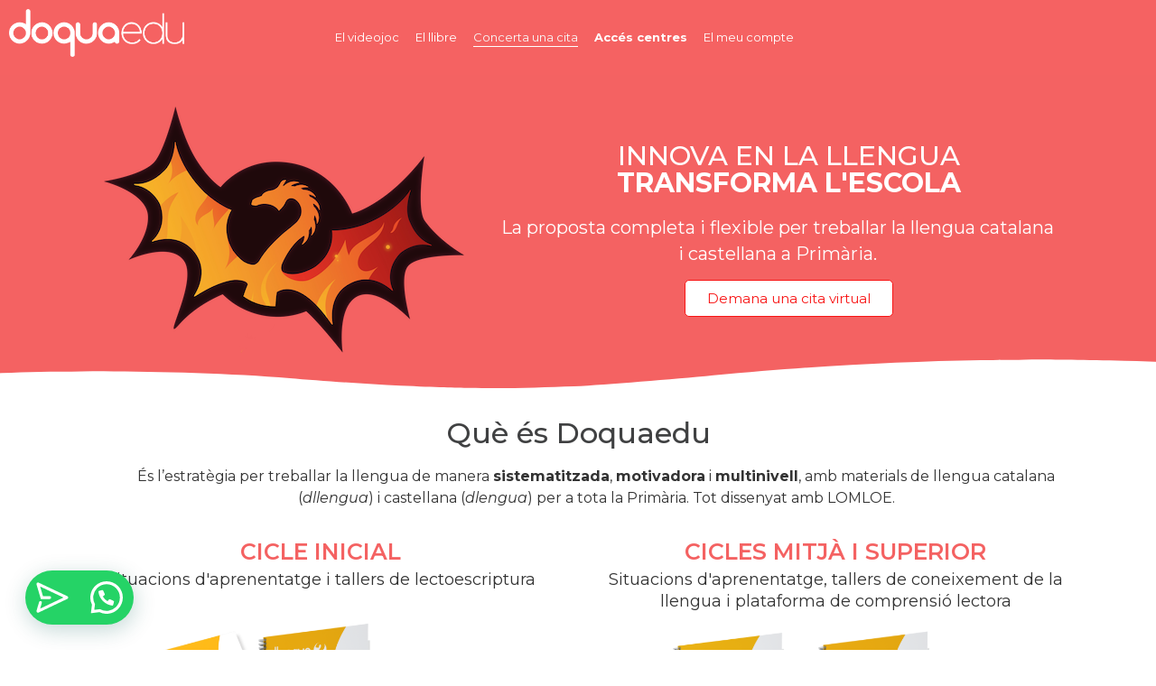

--- FILE ---
content_type: text/html; charset=UTF-8
request_url: https://www.doquaedu.com/?product%2FT%3F3244731=qhetrazanw
body_size: 30265
content:
<!DOCTYPE html>
<html lang="ca">
<head>
	<meta charset="UTF-8">
	<meta name="viewport" content="width=device-width, initial-scale=1.0, viewport-fit=cover" />
		<meta name='robots' content='index, follow, max-image-preview:large, max-snippet:-1, max-video-preview:-1' />

	<!-- This site is optimized with the Yoast SEO plugin v22.1 - https://yoast.com/wordpress/plugins/seo/ -->
	<title>Situacions d&#039;aprenentatge, tallers i videojoc per a llengua a l&#039;escola</title>
	<meta name="description" content="Doquaedu combina situacions d&#039;aprenentatge % % , tallers i videojocs per dominar la llengua catalana i castellana a primària. Materials multinivell per atendre tots els alumnes." />
	<link rel="canonical" href="https://www.doquaedu.com/" />
	<meta property="og:locale" content="ca_ES" />
	<meta property="og:type" content="website" />
	<meta property="og:title" content="Doquaedu: Innova en la llengua, transforma l&#039;escola" />
	<meta property="og:description" content="Doquaedu és un mètode educatiu que combina situacions d&#039;aprenentatge, tallers i videojocs per millorar les competències lingüístiques de l&#039;alumnat. Amb una metodologia creada amb l&#039;actual currículum, facilita l&#039;atenció individualitzada i el seguiment en temps real." />
	<meta property="og:url" content="https://www.doquaedu.com/" />
	<meta property="og:site_name" content="Doquaedu" />
	<meta property="article:modified_time" content="2025-06-26T08:08:55+00:00" />
	<meta property="og:image" content="https://www.doquaedu.com/wp-content/uploads/2023/02/doquaedu-fons-blanc.png" />
	<meta property="og:image:width" content="755" />
	<meta property="og:image:height" content="755" />
	<meta property="og:image:type" content="image/png" />
	<meta name="twitter:card" content="summary_large_image" />
	<meta name="twitter:title" content="Doquaedu: Innova en la llengua, transforma l&#039;escola" />
	<meta name="twitter:description" content="Doquaedu és un mètode per a les escoles on, mitjançant situacions d&#039;aprenentatge, tallers de treball i un videojoc educatiu treballa les competències lingüístiques complint tot el currículum i posant especial émfasi a la comprensió lectora, l&#039;expressió escrita i la comunicació oral. Doquaedu proporciona als docents eines d&#039;avaluació i anàlisi de dades en temps real per a un aprenentatge més efectiu i personalitzat." />
	<meta name="twitter:image" content="https://www.doquaedu.com/wp-content/uploads/2023/02/doquaedu-fons-blanc.png" />
	<script type="application/ld+json" class="yoast-schema-graph">{"@context":"https://schema.org","@graph":[{"@type":"WebPage","@id":"https://www.doquaedu.com/","url":"https://www.doquaedu.com/","name":"Situacions d'aprenentatge, tallers i videojoc per a llengua a l'escola","isPartOf":{"@id":"https://www.doquaedu.com/#website"},"about":{"@id":"https://www.doquaedu.com/#organization"},"primaryImageOfPage":{"@id":"https://www.doquaedu.com/#primaryimage"},"image":{"@id":"https://www.doquaedu.com/#primaryimage"},"thumbnailUrl":"https://www.doquaedu.com/wp-content/uploads/2025/04/Mockup-complet.png","datePublished":"2025-04-03T09:56:05+00:00","dateModified":"2025-06-26T08:08:55+00:00","description":"Doquaedu combina situacions d'aprenentatge % % , tallers i videojocs per dominar la llengua catalana i castellana a primària. Materials multinivell per atendre tots els alumnes.","breadcrumb":{"@id":"https://www.doquaedu.com/#breadcrumb"},"inLanguage":"ca","potentialAction":[{"@type":"ReadAction","target":["https://www.doquaedu.com/"]}]},{"@type":"ImageObject","inLanguage":"ca","@id":"https://www.doquaedu.com/#primaryimage","url":"https://www.doquaedu.com/wp-content/uploads/2025/04/Mockup-complet.png","contentUrl":"https://www.doquaedu.com/wp-content/uploads/2025/04/Mockup-complet.png","width":960,"height":720,"caption":"Doquaedu Situacions, tallers i videojoc. Llengua catalana i castellana"},{"@type":"BreadcrumbList","@id":"https://www.doquaedu.com/#breadcrumb","itemListElement":[{"@type":"ListItem","position":1,"name":"inici"}]},{"@type":"WebSite","@id":"https://www.doquaedu.com/#website","url":"https://www.doquaedu.com/","name":"Doquaedu","description":"Innova en la llengua, transforma l&#039;escola","publisher":{"@id":"https://www.doquaedu.com/#organization"},"alternateName":"Doqua Educació","potentialAction":[{"@type":"SearchAction","target":{"@type":"EntryPoint","urlTemplate":"https://www.doquaedu.com/?s={search_term_string}"},"query-input":"required name=search_term_string"}],"inLanguage":"ca"},{"@type":"Organization","@id":"https://www.doquaedu.com/#organization","name":"Doqua","alternateName":"Doqua Teachers Solutions, SL","url":"https://www.doquaedu.com/","logo":{"@type":"ImageObject","inLanguage":"ca","@id":"https://www.doquaedu.com/#/schema/logo/image/","url":"https://www.doquaedu.com/wp-content/uploads/2023/02/Doqua_Edu_Roig.png","contentUrl":"https://www.doquaedu.com/wp-content/uploads/2023/02/Doqua_Edu_Roig.png","width":1377,"height":378,"caption":"Doqua"},"image":{"@id":"https://www.doquaedu.com/#/schema/logo/image/"}}]}</script>
	<!-- / Yoast SEO plugin. -->


<link rel='dns-prefetch' href='//www.doquaedu.com' />
<link rel='dns-prefetch' href='//www.googletagmanager.com' />
<link rel="alternate" type="application/rss+xml" title="Doquaedu &raquo; Canal d&#039;informació" href="https://www.doquaedu.com/feed/" />
<link rel="alternate" type="application/rss+xml" title="Doquaedu &raquo; Canal dels comentaris" href="https://www.doquaedu.com/comments/feed/" />
		<!-- This site uses the Google Analytics by MonsterInsights plugin v8.24.0 - Using Analytics tracking - https://www.monsterinsights.com/ -->
							<script src="//www.googletagmanager.com/gtag/js?id=G-BL4L5B0K46"  data-cfasync="false" data-wpfc-render="false" type="text/javascript" async></script>
			<script data-cfasync="false" data-wpfc-render="false" type="text/javascript">
				var mi_version = '8.24.0';
				var mi_track_user = true;
				var mi_no_track_reason = '';
								var MonsterInsightsDefaultLocations = {"page_location":"https:\/\/www.doquaedu.com\/?product%2FT%3F3244731=qhetrazanw"};
				if ( typeof MonsterInsightsPrivacyGuardFilter === 'function' ) {
					var MonsterInsightsLocations = (typeof MonsterInsightsExcludeQuery === 'object') ? MonsterInsightsPrivacyGuardFilter( MonsterInsightsExcludeQuery ) : MonsterInsightsPrivacyGuardFilter( MonsterInsightsDefaultLocations );
				} else {
					var MonsterInsightsLocations = (typeof MonsterInsightsExcludeQuery === 'object') ? MonsterInsightsExcludeQuery : MonsterInsightsDefaultLocations;
				}

								var disableStrs = [
										'ga-disable-G-BL4L5B0K46',
									];

				/* Function to detect opted out users */
				function __gtagTrackerIsOptedOut() {
					for (var index = 0; index < disableStrs.length; index++) {
						if (document.cookie.indexOf(disableStrs[index] + '=true') > -1) {
							return true;
						}
					}

					return false;
				}

				/* Disable tracking if the opt-out cookie exists. */
				if (__gtagTrackerIsOptedOut()) {
					for (var index = 0; index < disableStrs.length; index++) {
						window[disableStrs[index]] = true;
					}
				}

				/* Opt-out function */
				function __gtagTrackerOptout() {
					for (var index = 0; index < disableStrs.length; index++) {
						document.cookie = disableStrs[index] + '=true; expires=Thu, 31 Dec 2099 23:59:59 UTC; path=/';
						window[disableStrs[index]] = true;
					}
				}

				if ('undefined' === typeof gaOptout) {
					function gaOptout() {
						__gtagTrackerOptout();
					}
				}
								window.dataLayer = window.dataLayer || [];

				window.MonsterInsightsDualTracker = {
					helpers: {},
					trackers: {},
				};
				if (mi_track_user) {
					function __gtagDataLayer() {
						dataLayer.push(arguments);
					}

					function __gtagTracker(type, name, parameters) {
						if (!parameters) {
							parameters = {};
						}

						if (parameters.send_to) {
							__gtagDataLayer.apply(null, arguments);
							return;
						}

						if (type === 'event') {
														parameters.send_to = monsterinsights_frontend.v4_id;
							var hookName = name;
							if (typeof parameters['event_category'] !== 'undefined') {
								hookName = parameters['event_category'] + ':' + name;
							}

							if (typeof MonsterInsightsDualTracker.trackers[hookName] !== 'undefined') {
								MonsterInsightsDualTracker.trackers[hookName](parameters);
							} else {
								__gtagDataLayer('event', name, parameters);
							}
							
						} else {
							__gtagDataLayer.apply(null, arguments);
						}
					}

					__gtagTracker('js', new Date());
					__gtagTracker('set', {
						'developer_id.dZGIzZG': true,
											});
					if ( MonsterInsightsLocations.page_location ) {
						__gtagTracker('set', MonsterInsightsLocations);
					}
										__gtagTracker('config', 'G-BL4L5B0K46', {"forceSSL":"true","link_attribution":"true"} );
															window.gtag = __gtagTracker;										(function () {
						/* https://developers.google.com/analytics/devguides/collection/analyticsjs/ */
						/* ga and __gaTracker compatibility shim. */
						var noopfn = function () {
							return null;
						};
						var newtracker = function () {
							return new Tracker();
						};
						var Tracker = function () {
							return null;
						};
						var p = Tracker.prototype;
						p.get = noopfn;
						p.set = noopfn;
						p.send = function () {
							var args = Array.prototype.slice.call(arguments);
							args.unshift('send');
							__gaTracker.apply(null, args);
						};
						var __gaTracker = function () {
							var len = arguments.length;
							if (len === 0) {
								return;
							}
							var f = arguments[len - 1];
							if (typeof f !== 'object' || f === null || typeof f.hitCallback !== 'function') {
								if ('send' === arguments[0]) {
									var hitConverted, hitObject = false, action;
									if ('event' === arguments[1]) {
										if ('undefined' !== typeof arguments[3]) {
											hitObject = {
												'eventAction': arguments[3],
												'eventCategory': arguments[2],
												'eventLabel': arguments[4],
												'value': arguments[5] ? arguments[5] : 1,
											}
										}
									}
									if ('pageview' === arguments[1]) {
										if ('undefined' !== typeof arguments[2]) {
											hitObject = {
												'eventAction': 'page_view',
												'page_path': arguments[2],
											}
										}
									}
									if (typeof arguments[2] === 'object') {
										hitObject = arguments[2];
									}
									if (typeof arguments[5] === 'object') {
										Object.assign(hitObject, arguments[5]);
									}
									if ('undefined' !== typeof arguments[1].hitType) {
										hitObject = arguments[1];
										if ('pageview' === hitObject.hitType) {
											hitObject.eventAction = 'page_view';
										}
									}
									if (hitObject) {
										action = 'timing' === arguments[1].hitType ? 'timing_complete' : hitObject.eventAction;
										hitConverted = mapArgs(hitObject);
										__gtagTracker('event', action, hitConverted);
									}
								}
								return;
							}

							function mapArgs(args) {
								var arg, hit = {};
								var gaMap = {
									'eventCategory': 'event_category',
									'eventAction': 'event_action',
									'eventLabel': 'event_label',
									'eventValue': 'event_value',
									'nonInteraction': 'non_interaction',
									'timingCategory': 'event_category',
									'timingVar': 'name',
									'timingValue': 'value',
									'timingLabel': 'event_label',
									'page': 'page_path',
									'location': 'page_location',
									'title': 'page_title',
									'referrer' : 'page_referrer',
								};
								for (arg in args) {
																		if (!(!args.hasOwnProperty(arg) || !gaMap.hasOwnProperty(arg))) {
										hit[gaMap[arg]] = args[arg];
									} else {
										hit[arg] = args[arg];
									}
								}
								return hit;
							}

							try {
								f.hitCallback();
							} catch (ex) {
							}
						};
						__gaTracker.create = newtracker;
						__gaTracker.getByName = newtracker;
						__gaTracker.getAll = function () {
							return [];
						};
						__gaTracker.remove = noopfn;
						__gaTracker.loaded = true;
						window['__gaTracker'] = __gaTracker;
					})();
									} else {
										console.log("");
					(function () {
						function __gtagTracker() {
							return null;
						}

						window['__gtagTracker'] = __gtagTracker;
						window['gtag'] = __gtagTracker;
					})();
									}
			</script>
				<!-- / Google Analytics by MonsterInsights -->
		<script type="text/javascript">
/* <![CDATA[ */
window._wpemojiSettings = {"baseUrl":"https:\/\/s.w.org\/images\/core\/emoji\/14.0.0\/72x72\/","ext":".png","svgUrl":"https:\/\/s.w.org\/images\/core\/emoji\/14.0.0\/svg\/","svgExt":".svg","source":{"concatemoji":"https:\/\/www.doquaedu.com\/wp-includes\/js\/wp-emoji-release.min.js?ver=6.4.3"}};
/*! This file is auto-generated */
!function(i,n){var o,s,e;function c(e){try{var t={supportTests:e,timestamp:(new Date).valueOf()};sessionStorage.setItem(o,JSON.stringify(t))}catch(e){}}function p(e,t,n){e.clearRect(0,0,e.canvas.width,e.canvas.height),e.fillText(t,0,0);var t=new Uint32Array(e.getImageData(0,0,e.canvas.width,e.canvas.height).data),r=(e.clearRect(0,0,e.canvas.width,e.canvas.height),e.fillText(n,0,0),new Uint32Array(e.getImageData(0,0,e.canvas.width,e.canvas.height).data));return t.every(function(e,t){return e===r[t]})}function u(e,t,n){switch(t){case"flag":return n(e,"\ud83c\udff3\ufe0f\u200d\u26a7\ufe0f","\ud83c\udff3\ufe0f\u200b\u26a7\ufe0f")?!1:!n(e,"\ud83c\uddfa\ud83c\uddf3","\ud83c\uddfa\u200b\ud83c\uddf3")&&!n(e,"\ud83c\udff4\udb40\udc67\udb40\udc62\udb40\udc65\udb40\udc6e\udb40\udc67\udb40\udc7f","\ud83c\udff4\u200b\udb40\udc67\u200b\udb40\udc62\u200b\udb40\udc65\u200b\udb40\udc6e\u200b\udb40\udc67\u200b\udb40\udc7f");case"emoji":return!n(e,"\ud83e\udef1\ud83c\udffb\u200d\ud83e\udef2\ud83c\udfff","\ud83e\udef1\ud83c\udffb\u200b\ud83e\udef2\ud83c\udfff")}return!1}function f(e,t,n){var r="undefined"!=typeof WorkerGlobalScope&&self instanceof WorkerGlobalScope?new OffscreenCanvas(300,150):i.createElement("canvas"),a=r.getContext("2d",{willReadFrequently:!0}),o=(a.textBaseline="top",a.font="600 32px Arial",{});return e.forEach(function(e){o[e]=t(a,e,n)}),o}function t(e){var t=i.createElement("script");t.src=e,t.defer=!0,i.head.appendChild(t)}"undefined"!=typeof Promise&&(o="wpEmojiSettingsSupports",s=["flag","emoji"],n.supports={everything:!0,everythingExceptFlag:!0},e=new Promise(function(e){i.addEventListener("DOMContentLoaded",e,{once:!0})}),new Promise(function(t){var n=function(){try{var e=JSON.parse(sessionStorage.getItem(o));if("object"==typeof e&&"number"==typeof e.timestamp&&(new Date).valueOf()<e.timestamp+604800&&"object"==typeof e.supportTests)return e.supportTests}catch(e){}return null}();if(!n){if("undefined"!=typeof Worker&&"undefined"!=typeof OffscreenCanvas&&"undefined"!=typeof URL&&URL.createObjectURL&&"undefined"!=typeof Blob)try{var e="postMessage("+f.toString()+"("+[JSON.stringify(s),u.toString(),p.toString()].join(",")+"));",r=new Blob([e],{type:"text/javascript"}),a=new Worker(URL.createObjectURL(r),{name:"wpTestEmojiSupports"});return void(a.onmessage=function(e){c(n=e.data),a.terminate(),t(n)})}catch(e){}c(n=f(s,u,p))}t(n)}).then(function(e){for(var t in e)n.supports[t]=e[t],n.supports.everything=n.supports.everything&&n.supports[t],"flag"!==t&&(n.supports.everythingExceptFlag=n.supports.everythingExceptFlag&&n.supports[t]);n.supports.everythingExceptFlag=n.supports.everythingExceptFlag&&!n.supports.flag,n.DOMReady=!1,n.readyCallback=function(){n.DOMReady=!0}}).then(function(){return e}).then(function(){var e;n.supports.everything||(n.readyCallback(),(e=n.source||{}).concatemoji?t(e.concatemoji):e.wpemoji&&e.twemoji&&(t(e.twemoji),t(e.wpemoji)))}))}((window,document),window._wpemojiSettings);
/* ]]> */
</script>
<link rel='stylesheet' id='wc-blocks-checkout-style-css' href='https://www.doquaedu.com/wp-content/plugins/woocommerce-payments/dist/blocks-checkout.css?ver=1.0' type='text/css' media='all' />
<style id='wp-emoji-styles-inline-css' type='text/css'>

	img.wp-smiley, img.emoji {
		display: inline !important;
		border: none !important;
		box-shadow: none !important;
		height: 1em !important;
		width: 1em !important;
		margin: 0 0.07em !important;
		vertical-align: -0.1em !important;
		background: none !important;
		padding: 0 !important;
	}
</style>
<style id='joinchat-button-style-inline-css' type='text/css'>
.wp-block-joinchat-button{border:none!important;text-align:center}.wp-block-joinchat-button figure{display:table;margin:0 auto;padding:0}.wp-block-joinchat-button figcaption{font:normal normal 400 .6em/2em var(--wp--preset--font-family--system-font,sans-serif);margin:0;padding:0}.wp-block-joinchat-button .joinchat-button__qr{background-color:#fff;border:6px solid #25d366;border-radius:30px;box-sizing:content-box;display:block;height:200px;margin:auto;overflow:hidden;padding:10px;width:200px}.wp-block-joinchat-button .joinchat-button__qr canvas,.wp-block-joinchat-button .joinchat-button__qr img{display:block;margin:auto}.wp-block-joinchat-button .joinchat-button__link{align-items:center;background-color:#25d366;border:6px solid #25d366;border-radius:30px;display:inline-flex;flex-flow:row nowrap;justify-content:center;line-height:1.25em;margin:0 auto;text-decoration:none}.wp-block-joinchat-button .joinchat-button__link:before{background:transparent var(--joinchat-ico) no-repeat center;background-size:100%;content:"";display:block;height:1.5em;margin:-.75em .75em -.75em 0;width:1.5em}.wp-block-joinchat-button figure+.joinchat-button__link{margin-top:10px}@media (orientation:landscape)and (min-height:481px),(orientation:portrait)and (min-width:481px){.wp-block-joinchat-button.joinchat-button--qr-only figure+.joinchat-button__link{display:none}}@media (max-width:480px),(orientation:landscape)and (max-height:480px){.wp-block-joinchat-button figure{display:none}}

</style>
<link rel='stylesheet' id='amazon-payments-advanced-blocks-log-out-banner-css' href='https://www.doquaedu.com/wp-content/plugins/woocommerce-gateway-amazon-payments-advanced/build/js/blocks/log-out-banner/style-index.css?ver=7b7a8388c5cd363f116c' type='text/css' media='all' />
<style id='classic-theme-styles-inline-css' type='text/css'>
/*! This file is auto-generated */
.wp-block-button__link{color:#fff;background-color:#32373c;border-radius:9999px;box-shadow:none;text-decoration:none;padding:calc(.667em + 2px) calc(1.333em + 2px);font-size:1.125em}.wp-block-file__button{background:#32373c;color:#fff;text-decoration:none}
</style>
<style id='global-styles-inline-css' type='text/css'>
body{--wp--preset--color--black: #000000;--wp--preset--color--cyan-bluish-gray: #abb8c3;--wp--preset--color--white: #ffffff;--wp--preset--color--pale-pink: #f78da7;--wp--preset--color--vivid-red: #cf2e2e;--wp--preset--color--luminous-vivid-orange: #ff6900;--wp--preset--color--luminous-vivid-amber: #fcb900;--wp--preset--color--light-green-cyan: #7bdcb5;--wp--preset--color--vivid-green-cyan: #00d084;--wp--preset--color--pale-cyan-blue: #8ed1fc;--wp--preset--color--vivid-cyan-blue: #0693e3;--wp--preset--color--vivid-purple: #9b51e0;--wp--preset--gradient--vivid-cyan-blue-to-vivid-purple: linear-gradient(135deg,rgba(6,147,227,1) 0%,rgb(155,81,224) 100%);--wp--preset--gradient--light-green-cyan-to-vivid-green-cyan: linear-gradient(135deg,rgb(122,220,180) 0%,rgb(0,208,130) 100%);--wp--preset--gradient--luminous-vivid-amber-to-luminous-vivid-orange: linear-gradient(135deg,rgba(252,185,0,1) 0%,rgba(255,105,0,1) 100%);--wp--preset--gradient--luminous-vivid-orange-to-vivid-red: linear-gradient(135deg,rgba(255,105,0,1) 0%,rgb(207,46,46) 100%);--wp--preset--gradient--very-light-gray-to-cyan-bluish-gray: linear-gradient(135deg,rgb(238,238,238) 0%,rgb(169,184,195) 100%);--wp--preset--gradient--cool-to-warm-spectrum: linear-gradient(135deg,rgb(74,234,220) 0%,rgb(151,120,209) 20%,rgb(207,42,186) 40%,rgb(238,44,130) 60%,rgb(251,105,98) 80%,rgb(254,248,76) 100%);--wp--preset--gradient--blush-light-purple: linear-gradient(135deg,rgb(255,206,236) 0%,rgb(152,150,240) 100%);--wp--preset--gradient--blush-bordeaux: linear-gradient(135deg,rgb(254,205,165) 0%,rgb(254,45,45) 50%,rgb(107,0,62) 100%);--wp--preset--gradient--luminous-dusk: linear-gradient(135deg,rgb(255,203,112) 0%,rgb(199,81,192) 50%,rgb(65,88,208) 100%);--wp--preset--gradient--pale-ocean: linear-gradient(135deg,rgb(255,245,203) 0%,rgb(182,227,212) 50%,rgb(51,167,181) 100%);--wp--preset--gradient--electric-grass: linear-gradient(135deg,rgb(202,248,128) 0%,rgb(113,206,126) 100%);--wp--preset--gradient--midnight: linear-gradient(135deg,rgb(2,3,129) 0%,rgb(40,116,252) 100%);--wp--preset--font-size--small: 13px;--wp--preset--font-size--medium: 20px;--wp--preset--font-size--large: 36px;--wp--preset--font-size--x-large: 42px;--wp--preset--spacing--20: 0.44rem;--wp--preset--spacing--30: 0.67rem;--wp--preset--spacing--40: 1rem;--wp--preset--spacing--50: 1.5rem;--wp--preset--spacing--60: 2.25rem;--wp--preset--spacing--70: 3.38rem;--wp--preset--spacing--80: 5.06rem;--wp--preset--shadow--natural: 6px 6px 9px rgba(0, 0, 0, 0.2);--wp--preset--shadow--deep: 12px 12px 50px rgba(0, 0, 0, 0.4);--wp--preset--shadow--sharp: 6px 6px 0px rgba(0, 0, 0, 0.2);--wp--preset--shadow--outlined: 6px 6px 0px -3px rgba(255, 255, 255, 1), 6px 6px rgba(0, 0, 0, 1);--wp--preset--shadow--crisp: 6px 6px 0px rgba(0, 0, 0, 1);}:where(.is-layout-flex){gap: 0.5em;}:where(.is-layout-grid){gap: 0.5em;}body .is-layout-flow > .alignleft{float: left;margin-inline-start: 0;margin-inline-end: 2em;}body .is-layout-flow > .alignright{float: right;margin-inline-start: 2em;margin-inline-end: 0;}body .is-layout-flow > .aligncenter{margin-left: auto !important;margin-right: auto !important;}body .is-layout-constrained > .alignleft{float: left;margin-inline-start: 0;margin-inline-end: 2em;}body .is-layout-constrained > .alignright{float: right;margin-inline-start: 2em;margin-inline-end: 0;}body .is-layout-constrained > .aligncenter{margin-left: auto !important;margin-right: auto !important;}body .is-layout-constrained > :where(:not(.alignleft):not(.alignright):not(.alignfull)){max-width: var(--wp--style--global--content-size);margin-left: auto !important;margin-right: auto !important;}body .is-layout-constrained > .alignwide{max-width: var(--wp--style--global--wide-size);}body .is-layout-flex{display: flex;}body .is-layout-flex{flex-wrap: wrap;align-items: center;}body .is-layout-flex > *{margin: 0;}body .is-layout-grid{display: grid;}body .is-layout-grid > *{margin: 0;}:where(.wp-block-columns.is-layout-flex){gap: 2em;}:where(.wp-block-columns.is-layout-grid){gap: 2em;}:where(.wp-block-post-template.is-layout-flex){gap: 1.25em;}:where(.wp-block-post-template.is-layout-grid){gap: 1.25em;}.has-black-color{color: var(--wp--preset--color--black) !important;}.has-cyan-bluish-gray-color{color: var(--wp--preset--color--cyan-bluish-gray) !important;}.has-white-color{color: var(--wp--preset--color--white) !important;}.has-pale-pink-color{color: var(--wp--preset--color--pale-pink) !important;}.has-vivid-red-color{color: var(--wp--preset--color--vivid-red) !important;}.has-luminous-vivid-orange-color{color: var(--wp--preset--color--luminous-vivid-orange) !important;}.has-luminous-vivid-amber-color{color: var(--wp--preset--color--luminous-vivid-amber) !important;}.has-light-green-cyan-color{color: var(--wp--preset--color--light-green-cyan) !important;}.has-vivid-green-cyan-color{color: var(--wp--preset--color--vivid-green-cyan) !important;}.has-pale-cyan-blue-color{color: var(--wp--preset--color--pale-cyan-blue) !important;}.has-vivid-cyan-blue-color{color: var(--wp--preset--color--vivid-cyan-blue) !important;}.has-vivid-purple-color{color: var(--wp--preset--color--vivid-purple) !important;}.has-black-background-color{background-color: var(--wp--preset--color--black) !important;}.has-cyan-bluish-gray-background-color{background-color: var(--wp--preset--color--cyan-bluish-gray) !important;}.has-white-background-color{background-color: var(--wp--preset--color--white) !important;}.has-pale-pink-background-color{background-color: var(--wp--preset--color--pale-pink) !important;}.has-vivid-red-background-color{background-color: var(--wp--preset--color--vivid-red) !important;}.has-luminous-vivid-orange-background-color{background-color: var(--wp--preset--color--luminous-vivid-orange) !important;}.has-luminous-vivid-amber-background-color{background-color: var(--wp--preset--color--luminous-vivid-amber) !important;}.has-light-green-cyan-background-color{background-color: var(--wp--preset--color--light-green-cyan) !important;}.has-vivid-green-cyan-background-color{background-color: var(--wp--preset--color--vivid-green-cyan) !important;}.has-pale-cyan-blue-background-color{background-color: var(--wp--preset--color--pale-cyan-blue) !important;}.has-vivid-cyan-blue-background-color{background-color: var(--wp--preset--color--vivid-cyan-blue) !important;}.has-vivid-purple-background-color{background-color: var(--wp--preset--color--vivid-purple) !important;}.has-black-border-color{border-color: var(--wp--preset--color--black) !important;}.has-cyan-bluish-gray-border-color{border-color: var(--wp--preset--color--cyan-bluish-gray) !important;}.has-white-border-color{border-color: var(--wp--preset--color--white) !important;}.has-pale-pink-border-color{border-color: var(--wp--preset--color--pale-pink) !important;}.has-vivid-red-border-color{border-color: var(--wp--preset--color--vivid-red) !important;}.has-luminous-vivid-orange-border-color{border-color: var(--wp--preset--color--luminous-vivid-orange) !important;}.has-luminous-vivid-amber-border-color{border-color: var(--wp--preset--color--luminous-vivid-amber) !important;}.has-light-green-cyan-border-color{border-color: var(--wp--preset--color--light-green-cyan) !important;}.has-vivid-green-cyan-border-color{border-color: var(--wp--preset--color--vivid-green-cyan) !important;}.has-pale-cyan-blue-border-color{border-color: var(--wp--preset--color--pale-cyan-blue) !important;}.has-vivid-cyan-blue-border-color{border-color: var(--wp--preset--color--vivid-cyan-blue) !important;}.has-vivid-purple-border-color{border-color: var(--wp--preset--color--vivid-purple) !important;}.has-vivid-cyan-blue-to-vivid-purple-gradient-background{background: var(--wp--preset--gradient--vivid-cyan-blue-to-vivid-purple) !important;}.has-light-green-cyan-to-vivid-green-cyan-gradient-background{background: var(--wp--preset--gradient--light-green-cyan-to-vivid-green-cyan) !important;}.has-luminous-vivid-amber-to-luminous-vivid-orange-gradient-background{background: var(--wp--preset--gradient--luminous-vivid-amber-to-luminous-vivid-orange) !important;}.has-luminous-vivid-orange-to-vivid-red-gradient-background{background: var(--wp--preset--gradient--luminous-vivid-orange-to-vivid-red) !important;}.has-very-light-gray-to-cyan-bluish-gray-gradient-background{background: var(--wp--preset--gradient--very-light-gray-to-cyan-bluish-gray) !important;}.has-cool-to-warm-spectrum-gradient-background{background: var(--wp--preset--gradient--cool-to-warm-spectrum) !important;}.has-blush-light-purple-gradient-background{background: var(--wp--preset--gradient--blush-light-purple) !important;}.has-blush-bordeaux-gradient-background{background: var(--wp--preset--gradient--blush-bordeaux) !important;}.has-luminous-dusk-gradient-background{background: var(--wp--preset--gradient--luminous-dusk) !important;}.has-pale-ocean-gradient-background{background: var(--wp--preset--gradient--pale-ocean) !important;}.has-electric-grass-gradient-background{background: var(--wp--preset--gradient--electric-grass) !important;}.has-midnight-gradient-background{background: var(--wp--preset--gradient--midnight) !important;}.has-small-font-size{font-size: var(--wp--preset--font-size--small) !important;}.has-medium-font-size{font-size: var(--wp--preset--font-size--medium) !important;}.has-large-font-size{font-size: var(--wp--preset--font-size--large) !important;}.has-x-large-font-size{font-size: var(--wp--preset--font-size--x-large) !important;}
.wp-block-navigation a:where(:not(.wp-element-button)){color: inherit;}
:where(.wp-block-post-template.is-layout-flex){gap: 1.25em;}:where(.wp-block-post-template.is-layout-grid){gap: 1.25em;}
:where(.wp-block-columns.is-layout-flex){gap: 2em;}:where(.wp-block-columns.is-layout-grid){gap: 2em;}
.wp-block-pullquote{font-size: 1.5em;line-height: 1.6;}
</style>
<link rel='stylesheet' id='woocommerce-layout-css' href='https://www.doquaedu.com/wp-content/plugins/woocommerce/assets/css/woocommerce-layout.css?ver=8.6.1' type='text/css' media='all' />
<link rel='stylesheet' id='woocommerce-smallscreen-css' href='https://www.doquaedu.com/wp-content/plugins/woocommerce/assets/css/woocommerce-smallscreen.css?ver=8.6.1' type='text/css' media='only screen and (max-width: 768px)' />
<link rel='stylesheet' id='woocommerce-general-css' href='https://www.doquaedu.com/wp-content/plugins/woocommerce/assets/css/woocommerce.css?ver=8.6.1' type='text/css' media='all' />
<style id='woocommerce-inline-inline-css' type='text/css'>
.woocommerce form .form-row .required { visibility: visible; }
</style>
<link rel='stylesheet' id='elementor-icons-css' href='https://www.doquaedu.com/wp-content/plugins/elementor/assets/lib/eicons/css/elementor-icons.min.css?ver=5.27.0' type='text/css' media='all' />
<link rel='stylesheet' id='elementor-frontend-css' href='https://www.doquaedu.com/wp-content/plugins/elementor/assets/css/frontend-lite.min.css?ver=3.19.2' type='text/css' media='all' />
<link rel='stylesheet' id='swiper-css' href='https://www.doquaedu.com/wp-content/plugins/elementor/assets/lib/swiper/css/swiper.min.css?ver=5.3.6' type='text/css' media='all' />
<link rel='stylesheet' id='elementor-post-26-css' href='https://www.doquaedu.com/wp-content/uploads/elementor/css/post-26.css?ver=1708958199' type='text/css' media='all' />
<link rel='stylesheet' id='font-awesome-5-all-css' href='https://www.doquaedu.com/wp-content/plugins/elementor/assets/lib/font-awesome/css/all.min.css?ver=3.19.2' type='text/css' media='all' />
<link rel='stylesheet' id='font-awesome-4-shim-css' href='https://www.doquaedu.com/wp-content/plugins/elementor/assets/lib/font-awesome/css/v4-shims.min.css?ver=3.19.2' type='text/css' media='all' />
<link rel='stylesheet' id='elementor-post-2850-css' href='https://www.doquaedu.com/wp-content/uploads/elementor/css/post-2850.css?ver=1750925338' type='text/css' media='all' />
<link rel='stylesheet' id='elementor-post-5277-css' href='https://www.doquaedu.com/wp-content/uploads/elementor/css/post-5277.css?ver=1712650368' type='text/css' media='all' />
<link rel='stylesheet' id='elementor-post-2909-css' href='https://www.doquaedu.com/wp-content/uploads/elementor/css/post-2909.css?ver=1708958206' type='text/css' media='all' />
<link rel='stylesheet' id='royal-elementor-kit-style-css' href='https://www.doquaedu.com/wp-content/themes/royal-elementor-kit/style.css?ver=1.0' type='text/css' media='all' />
<link rel='stylesheet' id='joinchat-css' href='https://www.doquaedu.com/wp-content/plugins/creame-whatsapp-me/public/css/joinchat.min.css?ver=5.0.17' type='text/css' media='all' />
<link rel='stylesheet' id='wpr-text-animations-css-css' href='https://www.doquaedu.com/wp-content/plugins/royal-elementor-addons/assets/css/lib/animations/text-animations.min.css?ver=1.3.93' type='text/css' media='all' />
<link rel='stylesheet' id='wpr-addons-css-css' href='https://www.doquaedu.com/wp-content/plugins/royal-elementor-addons/assets/css/frontend.min.css?ver=1.3.93' type='text/css' media='all' />
<link rel='stylesheet' id='google-fonts-1-css' href='https://fonts.googleapis.com/css?family=Montserrat%3A100%2C100italic%2C200%2C200italic%2C300%2C300italic%2C400%2C400italic%2C500%2C500italic%2C600%2C600italic%2C700%2C700italic%2C800%2C800italic%2C900%2C900italic%7COpen+Sans%3A100%2C100italic%2C200%2C200italic%2C300%2C300italic%2C400%2C400italic%2C500%2C500italic%2C600%2C600italic%2C700%2C700italic%2C800%2C800italic%2C900%2C900italic%7CPoppins%3A100%2C100italic%2C200%2C200italic%2C300%2C300italic%2C400%2C400italic%2C500%2C500italic%2C600%2C600italic%2C700%2C700italic%2C800%2C800italic%2C900%2C900italic&#038;display=auto&#038;ver=6.4.3' type='text/css' media='all' />
<link rel='stylesheet' id='elementor-icons-shared-0-css' href='https://www.doquaedu.com/wp-content/plugins/elementor/assets/lib/font-awesome/css/fontawesome.min.css?ver=5.15.3' type='text/css' media='all' />
<link rel='stylesheet' id='elementor-icons-fa-solid-css' href='https://www.doquaedu.com/wp-content/plugins/elementor/assets/lib/font-awesome/css/solid.min.css?ver=5.15.3' type='text/css' media='all' />
<link rel='stylesheet' id='elementor-icons-fa-brands-css' href='https://www.doquaedu.com/wp-content/plugins/elementor/assets/lib/font-awesome/css/brands.min.css?ver=5.15.3' type='text/css' media='all' />
<link rel='stylesheet' id='elementor-icons-fa-regular-css' href='https://www.doquaedu.com/wp-content/plugins/elementor/assets/lib/font-awesome/css/regular.min.css?ver=5.15.3' type='text/css' media='all' />
<link rel="preconnect" href="https://fonts.gstatic.com/" crossorigin><script type="text/javascript" src="https://www.doquaedu.com/wp-content/plugins/google-analytics-for-wordpress/assets/js/frontend-gtag.min.js?ver=8.24.0" id="monsterinsights-frontend-script-js"></script>
<script data-cfasync="false" data-wpfc-render="false" type="text/javascript" id='monsterinsights-frontend-script-js-extra'>/* <![CDATA[ */
var monsterinsights_frontend = {"js_events_tracking":"true","download_extensions":"doc,pdf,ppt,zip,xls,docx,pptx,xlsx","inbound_paths":"[{\"path\":\"\\\/go\\\/\",\"label\":\"affiliate\"},{\"path\":\"\\\/recommend\\\/\",\"label\":\"affiliate\"}]","home_url":"https:\/\/www.doquaedu.com","hash_tracking":"false","v4_id":"G-BL4L5B0K46"};/* ]]> */
</script>
<script type="text/javascript" data-cfasync="false" src="https://www.doquaedu.com/wp-includes/js/jquery/jquery.min.js?ver=3.7.1" id="jquery-core-js"></script>
<script type="text/javascript" data-cfasync="false" src="https://www.doquaedu.com/wp-includes/js/jquery/jquery-migrate.min.js?ver=3.4.1" id="jquery-migrate-js"></script>
<script type="text/javascript" src="https://www.doquaedu.com/wp-content/plugins/woocommerce/assets/js/jquery-blockui/jquery.blockUI.min.js?ver=2.7.0-wc.8.6.1" id="jquery-blockui-js" defer="defer" data-wp-strategy="defer"></script>
<script type="text/javascript" id="wc-add-to-cart-js-extra">
/* <![CDATA[ */
var wc_add_to_cart_params = {"ajax_url":"\/wp-admin\/admin-ajax.php","wc_ajax_url":"\/?wc-ajax=%%endpoint%%","i18n_view_cart":"Visualitza la cistella","cart_url":"https:\/\/www.doquaedu.com\/cistella\/","is_cart":"","cart_redirect_after_add":"no"};
/* ]]> */
</script>
<script type="text/javascript" src="https://www.doquaedu.com/wp-content/plugins/woocommerce/assets/js/frontend/add-to-cart.min.js?ver=8.6.1" id="wc-add-to-cart-js" defer="defer" data-wp-strategy="defer"></script>
<script type="text/javascript" src="https://www.doquaedu.com/wp-content/plugins/woocommerce/assets/js/js-cookie/js.cookie.min.js?ver=2.1.4-wc.8.6.1" id="js-cookie-js" defer="defer" data-wp-strategy="defer"></script>
<script type="text/javascript" id="woocommerce-js-extra">
/* <![CDATA[ */
var woocommerce_params = {"ajax_url":"\/wp-admin\/admin-ajax.php","wc_ajax_url":"\/?wc-ajax=%%endpoint%%"};
/* ]]> */
</script>
<script type="text/javascript" src="https://www.doquaedu.com/wp-content/plugins/woocommerce/assets/js/frontend/woocommerce.min.js?ver=8.6.1" id="woocommerce-js" defer="defer" data-wp-strategy="defer"></script>
<script type="text/javascript" src="https://www.doquaedu.com/wp-content/plugins/elementor/assets/lib/font-awesome/js/v4-shims.min.js?ver=3.19.2" id="font-awesome-4-shim-js"></script>
<script type="text/javascript" id="WCPAY_ASSETS-js-extra">
/* <![CDATA[ */
var wcpayAssets = {"url":"https:\/\/www.doquaedu.com\/wp-content\/plugins\/woocommerce-payments\/dist\/"};
/* ]]> */
</script>

<!-- Google Analytics snippet added by Site Kit -->
<script type="text/javascript" src="https://www.googletagmanager.com/gtag/js?id=G-BL4L5B0K46" id="google_gtagjs-js" async></script>
<script type="text/javascript" id="google_gtagjs-js-after">
/* <![CDATA[ */
window.dataLayer = window.dataLayer || [];function gtag(){dataLayer.push(arguments);}
gtag('set', 'linker', {"domains":["www.doquaedu.com"]} );
gtag("js", new Date());
gtag("set", "developer_id.dZTNiMT", true);
gtag("config", "G-BL4L5B0K46");
/* ]]> */
</script>

<!-- End Google Analytics snippet added by Site Kit -->
<link rel="https://api.w.org/" href="https://www.doquaedu.com/wp-json/" /><link rel="alternate" type="application/json" href="https://www.doquaedu.com/wp-json/wp/v2/pages/2850" /><link rel="EditURI" type="application/rsd+xml" title="RSD" href="https://www.doquaedu.com/xmlrpc.php?rsd" />
<meta name="generator" content="WordPress 6.4.3" />
<meta name="generator" content="WooCommerce 8.6.1" />
<link rel='shortlink' href='https://www.doquaedu.com/' />
<link rel="alternate" type="application/json+oembed" href="https://www.doquaedu.com/wp-json/oembed/1.0/embed?url=https%3A%2F%2Fwww.doquaedu.com%2F" />
<link rel="alternate" type="text/xml+oembed" href="https://www.doquaedu.com/wp-json/oembed/1.0/embed?url=https%3A%2F%2Fwww.doquaedu.com%2F&#038;format=xml" />
<meta name="generator" content="Site Kit by Google 1.120.0" />	<noscript><style>.woocommerce-product-gallery{ opacity: 1 !important; }</style></noscript>
	<meta name="generator" content="Elementor 3.19.2; features: e_optimized_assets_loading, e_optimized_css_loading, additional_custom_breakpoints, block_editor_assets_optimize, e_image_loading_optimization; settings: css_print_method-external, google_font-enabled, font_display-auto">
<style type="text/css" id="custom-background-css">
body.custom-background { background-color: #ffffff; }
</style>
	<link rel="icon" href="https://www.doquaedu.com/wp-content/uploads/2021/12/cropped-Doqua_Educacio-14-32x32.png" sizes="32x32" />
<link rel="icon" href="https://www.doquaedu.com/wp-content/uploads/2021/12/cropped-Doqua_Educacio-14-192x192.png" sizes="192x192" />
<link rel="apple-touch-icon" href="https://www.doquaedu.com/wp-content/uploads/2021/12/cropped-Doqua_Educacio-14-180x180.png" />
<meta name="msapplication-TileImage" content="https://www.doquaedu.com/wp-content/uploads/2021/12/cropped-Doqua_Educacio-14-270x270.png" />
<style id="wpr_lightbox_styles">
				.lg-backdrop {
					background-color: rgba(0,0,0,0.6) !important;
				}
				.lg-toolbar,
				.lg-dropdown {
					background-color: rgba(0,0,0,0.8) !important;
				}
				.lg-dropdown:after {
					border-bottom-color: rgba(0,0,0,0.8) !important;
				}
				.lg-sub-html {
					background-color: rgba(0,0,0,0.8) !important;
				}
				.lg-thumb-outer,
				.lg-progress-bar {
					background-color: #444444 !important;
				}
				.lg-progress {
					background-color: #f46262 !important;
				}
				.lg-icon {
					color: #efefef !important;
					font-size: 20px !important;
				}
				.lg-icon.lg-toogle-thumb {
					font-size: 24px !important;
				}
				.lg-icon:hover,
				.lg-dropdown-text:hover {
					color: #ffffff !important;
				}
				.lg-sub-html,
				.lg-dropdown-text {
					color: #efefef !important;
					font-size: 14px !important;
				}
				#lg-counter {
					color: #efefef !important;
					font-size: 14px !important;
				}
				.lg-prev,
				.lg-next {
					font-size: 35px !important;
				}

				/* Defaults */
				.lg-icon {
				background-color: transparent !important;
				}

				#lg-counter {
				opacity: 0.9;
				}

				.lg-thumb-outer {
				padding: 0 10px;
				}

				.lg-thumb-item {
				border-radius: 0 !important;
				border: none !important;
				opacity: 0.5;
				}

				.lg-thumb-item.active {
					opacity: 1;
				}
	         </style></head>

<body class="home page-template page-template-elementor_header_footer page page-id-2850 custom-background wp-custom-logo wp-embed-responsive theme-royal-elementor-kit woocommerce-no-js elementor-default elementor-template-full-width elementor-kit-26 elementor-page elementor-page-2850">

		<div data-elementor-type="wp-post" data-elementor-id="5277" class="elementor elementor-5277">
						<section class="elementor-section elementor-top-section elementor-element elementor-element-b66ff9b elementor-section-full_width elementor-section-height-default elementor-section-height-default wpr-particle-no wpr-jarallax-no wpr-parallax-no wpr-sticky-section-no" data-id="b66ff9b" data-element_type="section" data-settings="{&quot;background_background&quot;:&quot;classic&quot;}">
							<div class="elementor-background-overlay"></div>
							<div class="elementor-container elementor-column-gap-default">
					<div class="elementor-column elementor-col-33 elementor-top-column elementor-element elementor-element-b10105f" data-id="b10105f" data-element_type="column">
			<div class="elementor-widget-wrap elementor-element-populated">
						<div class="elementor-element elementor-element-24105a2 wpr-logo-position-center elementor-widget elementor-widget-wpr-logo" data-id="24105a2" data-element_type="widget" data-widget_type="wpr-logo.default">
				<div class="elementor-widget-container">
				
	<div class="wpr-logo elementor-clearfix">

				<picture class="wpr-logo-image">
						<source media="(max-width: 767px)" srcset="https://www.doquaedu.com/wp-content/uploads/2023/02/Doqua_Edu_Blanc.png">	
			
						<source srcset="https://www.doquaedu.com/wp-content/uploads/2023/02/Doqua_Edu_Blanc.png 1x, https://www.doquaedu.com/wp-content/uploads/2023/02/Doqua_Edu_Blanc.png 2x">	
						
			<img src="https://www.doquaedu.com/wp-content/uploads/2023/02/Doqua_Edu_Blanc.png" alt="">

					</picture>
		
		
		
	</div>
		
		</div>
				</div>
					</div>
		</div>
				<div class="elementor-column elementor-col-66 elementor-top-column elementor-element elementor-element-89e12d8" data-id="89e12d8" data-element_type="column">
			<div class="elementor-widget-wrap elementor-element-populated">
						<div class="elementor-element elementor-element-a8987f2 elementor-widget__width-initial wpr-main-menu-align--mobileright elementor-widget-tablet__width-initial wpr-main-menu-align-left wpr-main-menu-align--tabletleft wpr-pointer-underline wpr-pointer-line-fx wpr-pointer-fx-fade wpr-sub-icon-caret-down wpr-sub-menu-fx-fade wpr-nav-menu-bp-mobile wpr-mobile-menu-full-width wpr-mobile-toggle-v1 wpr-sub-divider-yes wpr-mobile-divider-yes elementor-widget elementor-widget-wpr-nav-menu" data-id="a8987f2" data-element_type="widget" data-settings="{&quot;_animation_mobile&quot;:&quot;fadeIn&quot;,&quot;menu_layout&quot;:&quot;horizontal&quot;}" data-widget_type="wpr-nav-menu.default">
				<div class="elementor-widget-container">
			<nav class="wpr-nav-menu-container wpr-nav-menu-horizontal" data-trigger="hover"><ul id="menu-1-a8987f2" class="wpr-nav-menu"><li class="menu-item menu-item-type-custom menu-item-object-custom menu-item-3008"><a href="https://www.doquaedu.com/adria-pendrago-el-videojoc-educatiu-per-aprendre-llengua/" class="wpr-menu-item wpr-pointer-item">El videojoc</a></li>
<li class="menu-item menu-item-type-custom menu-item-object-custom menu-item-4757"><a href="https://www.doquaedu.com/adria-pendrago-llibre/" class="wpr-menu-item wpr-pointer-item">El llibre</a></li>
<li class="menu-item menu-item-type-custom menu-item-object-custom current-menu-item menu-item-home menu-item-3009"><a href="https://www.doquaedu.com/#contacte" class="wpr-menu-item wpr-pointer-item wpr-active-menu-item">Concerta una cita</a></li>
<li class="menu-item menu-item-type-custom menu-item-object-custom menu-item-5567"><a href="https://app.doqualearning.com/sign-in" class="wpr-menu-item wpr-pointer-item"><b>Accés centres</b></a></li>
<li class="menu-item menu-item-type-post_type menu-item-object-page menu-item-6359"><a href="https://www.doquaedu.com/el-meu-compte/" class="wpr-menu-item wpr-pointer-item">El meu compte</a></li>
</ul></nav><nav class="wpr-mobile-nav-menu-container"><div class="wpr-mobile-toggle-wrap"><div class="wpr-mobile-toggle"><span class="wpr-mobile-toggle-line"></span><span class="wpr-mobile-toggle-line"></span><span class="wpr-mobile-toggle-line"></span></div></div><ul id="mobile-menu-2-a8987f2" class="wpr-mobile-nav-menu"><li class="menu-item menu-item-type-custom menu-item-object-custom menu-item-3008"><a href="https://www.doquaedu.com/adria-pendrago-el-videojoc-educatiu-per-aprendre-llengua/" class="wpr-mobile-menu-item">El videojoc</a></li>
<li class="menu-item menu-item-type-custom menu-item-object-custom menu-item-4757"><a href="https://www.doquaedu.com/adria-pendrago-llibre/" class="wpr-mobile-menu-item">El llibre</a></li>
<li class="menu-item menu-item-type-custom menu-item-object-custom current-menu-item menu-item-home menu-item-3009"><a href="https://www.doquaedu.com/#contacte" class="wpr-mobile-menu-item">Concerta una cita</a></li>
<li class="menu-item menu-item-type-custom menu-item-object-custom menu-item-5567"><a href="https://app.doqualearning.com/sign-in" class="wpr-mobile-menu-item"><b>Accés centres</b></a></li>
<li class="menu-item menu-item-type-post_type menu-item-object-page menu-item-6359"><a href="https://www.doquaedu.com/el-meu-compte/" class="wpr-mobile-menu-item">El meu compte</a></li>
</ul></nav>		</div>
				</div>
					</div>
		</div>
					</div>
		</section>
				</div>
				<div data-elementor-type="wp-page" data-elementor-id="2850" class="elementor elementor-2850">
						<section class="elementor-section elementor-top-section elementor-element elementor-element-c66c0ac elementor-section-boxed elementor-section-height-default elementor-section-height-default wpr-particle-no wpr-jarallax-no wpr-parallax-no wpr-sticky-section-no" data-id="c66c0ac" data-element_type="section" data-settings="{&quot;background_background&quot;:&quot;classic&quot;,&quot;shape_divider_bottom&quot;:&quot;waves&quot;}">
					<div class="elementor-shape elementor-shape-bottom" data-negative="false">
			<svg xmlns="http://www.w3.org/2000/svg" viewBox="0 0 1000 100" preserveAspectRatio="none">
	<path class="elementor-shape-fill" d="M421.9,6.5c22.6-2.5,51.5,0.4,75.5,5.3c23.6,4.9,70.9,23.5,100.5,35.7c75.8,32.2,133.7,44.5,192.6,49.7
	c23.6,2.1,48.7,3.5,103.4-2.5c54.7-6,106.2-25.6,106.2-25.6V0H0v30.3c0,0,72,32.6,158.4,30.5c39.2-0.7,92.8-6.7,134-22.4
	c21.2-8.1,52.2-18.2,79.7-24.2C399.3,7.9,411.6,7.5,421.9,6.5z"/>
</svg>		</div>
					<div class="elementor-container elementor-column-gap-default">
					<div class="elementor-column elementor-col-100 elementor-top-column elementor-element elementor-element-91ebef2" data-id="91ebef2" data-element_type="column">
			<div class="elementor-widget-wrap elementor-element-populated">
						<section class="elementor-section elementor-inner-section elementor-element elementor-element-7398504 elementor-section-content-middle elementor-section-boxed elementor-section-height-default elementor-section-height-default wpr-particle-no wpr-jarallax-no wpr-parallax-no wpr-sticky-section-no" data-id="7398504" data-element_type="section">
						<div class="elementor-container elementor-column-gap-default">
					<div class="elementor-column elementor-col-50 elementor-inner-column elementor-element elementor-element-7616392" data-id="7616392" data-element_type="column">
			<div class="elementor-widget-wrap elementor-element-populated">
						<div class="elementor-element elementor-element-93ebab2 elementor-widget__width-initial elementor-widget elementor-widget-image" data-id="93ebab2" data-element_type="widget" data-widget_type="image.default">
				<div class="elementor-widget-container">
			<style>/*! elementor - v3.19.0 - 07-02-2024 */
.elementor-widget-image{text-align:center}.elementor-widget-image a{display:inline-block}.elementor-widget-image a img[src$=".svg"]{width:48px}.elementor-widget-image img{vertical-align:middle;display:inline-block}</style>										<img fetchpriority="high" decoding="async" width="400" height="273" src="https://www.doquaedu.com/wp-content/uploads/2023/10/logo-minimalista-AP-400x200-copia.png" class="attachment-large size-large wp-image-5748" alt="" srcset="https://www.doquaedu.com/wp-content/uploads/2023/10/logo-minimalista-AP-400x200-copia.png 400w, https://www.doquaedu.com/wp-content/uploads/2023/10/logo-minimalista-AP-400x200-copia-300x205.png 300w" sizes="(max-width: 400px) 100vw, 400px" />													</div>
				</div>
					</div>
		</div>
				<div class="elementor-column elementor-col-50 elementor-inner-column elementor-element elementor-element-001615c" data-id="001615c" data-element_type="column">
			<div class="elementor-widget-wrap elementor-element-populated">
						<div class="elementor-element elementor-element-be54c65 elementor-widget__width-initial elementor-widget elementor-widget-heading" data-id="be54c65" data-element_type="widget" data-widget_type="heading.default">
				<div class="elementor-widget-container">
			<style>/*! elementor - v3.19.0 - 07-02-2024 */
.elementor-heading-title{padding:0;margin:0;line-height:1}.elementor-widget-heading .elementor-heading-title[class*=elementor-size-]>a{color:inherit;font-size:inherit;line-height:inherit}.elementor-widget-heading .elementor-heading-title.elementor-size-small{font-size:15px}.elementor-widget-heading .elementor-heading-title.elementor-size-medium{font-size:19px}.elementor-widget-heading .elementor-heading-title.elementor-size-large{font-size:29px}.elementor-widget-heading .elementor-heading-title.elementor-size-xl{font-size:39px}.elementor-widget-heading .elementor-heading-title.elementor-size-xxl{font-size:59px}</style><h1 class="elementor-heading-title elementor-size-default">INNOVA EN LA LLENGUA
<BR><B>TRANSFORMA L'ESCOLA</B></h1>		</div>
				</div>
				<div class="elementor-element elementor-element-75b4b79 elementor-widget__width-initial elementor-widget elementor-widget-text-editor" data-id="75b4b79" data-element_type="widget" data-widget_type="text-editor.default">
				<div class="elementor-widget-container">
			<style>/*! elementor - v3.19.0 - 07-02-2024 */
.elementor-widget-text-editor.elementor-drop-cap-view-stacked .elementor-drop-cap{background-color:#69727d;color:#fff}.elementor-widget-text-editor.elementor-drop-cap-view-framed .elementor-drop-cap{color:#69727d;border:3px solid;background-color:transparent}.elementor-widget-text-editor:not(.elementor-drop-cap-view-default) .elementor-drop-cap{margin-top:8px}.elementor-widget-text-editor:not(.elementor-drop-cap-view-default) .elementor-drop-cap-letter{width:1em;height:1em}.elementor-widget-text-editor .elementor-drop-cap{float:left;text-align:center;line-height:1;font-size:50px}.elementor-widget-text-editor .elementor-drop-cap-letter{display:inline-block}</style>				<p style="text-align: center;"><span class="_fadeIn_m1hgl_8">La </span><span class="_fadeIn_m1hgl_8">proposta </span><span class="_fadeIn_m1hgl_8">completa </span><span class="_fadeIn_m1hgl_8">i </span><span class="_fadeIn_m1hgl_8">flexible </span><span class="_fadeIn_m1hgl_8">per </span><span class="_fadeIn_m1hgl_8">treballar </span><span class="_fadeIn_m1hgl_8">la </span><span class="_fadeIn_m1hgl_8">llengua </span><span class="_fadeIn_m1hgl_8">catalana </span><span class="_fadeIn_m1hgl_8">i </span><span class="_fadeIn_m1hgl_8">castellana </span><span class="_fadeIn_m1hgl_8">a </span><span class="_fadeIn_m1hgl_8">Primària.</span></p>						</div>
				</div>
				<div class="elementor-element elementor-element-bcd200e elementor-align-center elementor-widget elementor-widget-button" data-id="bcd200e" data-element_type="widget" data-widget_type="button.default">
				<div class="elementor-widget-container">
					<div class="elementor-button-wrapper">
			<a class="elementor-button elementor-button-link elementor-size-sm elementor-animation-grow" href="https://www.doquaedu.com/#contacte">
						<span class="elementor-button-content-wrapper">
						<span class="elementor-button-text">Demana una cita virtual</span>
		</span>
					</a>
		</div>
				</div>
				</div>
					</div>
		</div>
					</div>
		</section>
					</div>
		</div>
					</div>
		</section>
				<section class="elementor-section elementor-top-section elementor-element elementor-element-b4235ff elementor-section-boxed elementor-section-height-default elementor-section-height-default wpr-particle-no wpr-jarallax-no wpr-parallax-no wpr-sticky-section-no" data-id="b4235ff" data-element_type="section">
						<div class="elementor-container elementor-column-gap-default">
					<div class="elementor-column elementor-col-100 elementor-top-column elementor-element elementor-element-f93fe24" data-id="f93fe24" data-element_type="column">
			<div class="elementor-widget-wrap elementor-element-populated">
						<div class="elementor-element elementor-element-f197fef elementor-widget elementor-widget-heading" data-id="f197fef" data-element_type="widget" data-widget_type="heading.default">
				<div class="elementor-widget-container">
			<h2 class="elementor-heading-title elementor-size-default">Què és Doquaedu</h2>		</div>
				</div>
				<div class="elementor-element elementor-element-681805b elementor-widget elementor-widget-text-editor" data-id="681805b" data-element_type="widget" data-widget_type="text-editor.default">
				<div class="elementor-widget-container">
							<p style="padding-left: 40px;"><span class="_fadeIn_m1hgl_8">És </span><span class="_fadeIn_m1hgl_8">l&#8217;</span><span class="_fadeIn_m1hgl_8">estratègia </span><span class="_fadeIn_m1hgl_8">per </span><span class="_fadeIn_m1hgl_8">treballar </span><span class="_fadeIn_m1hgl_8">la </span><span class="_fadeIn_m1hgl_8">llengua </span><span class="_fadeIn_m1hgl_8">de </span><span class="_fadeIn_m1hgl_8">manera </span><strong data-start="809" data-end="827"><span class="_fadeIn_m1hgl_8">sistematitzada</span></strong><span class="_fadeIn_m1hgl_8">, </span><strong data-start="829" data-end="843"><span class="_fadeIn_m1hgl_8">motivadora</span></strong> <span class="_fadeIn_m1hgl_8">i </span><strong data-start="846" data-end="861"><span class="_fadeIn_m1hgl_8">multinivell</span></strong><span class="_fadeIn_m1hgl_8">, </span><span class="_fadeIn_m1hgl_8">amb </span><span class="_fadeIn_m1hgl_8">materials </span><span class="_fadeIn_m1hgl_8">de </span><span class="_fadeIn_m1hgl_8">llengua </span><span class="_fadeIn_m1hgl_8">catalana (</span><em data-start="898" data-end="908"><span class="_fadeIn_m1hgl_8">dllengua</span></em><span class="_fadeIn_m1hgl_8">) </span><span class="_fadeIn_m1hgl_8">i </span><span class="_fadeIn_m1hgl_8">castellana (</span><em data-start="924" data-end="933"><span class="_fadeIn_m1hgl_8">dlengua</span></em><span class="_fadeIn_m1hgl_8">) </span><span class="_fadeIn_m1hgl_8">per </span><span class="_fadeIn_m1hgl_8">a </span><span class="_fadeIn_m1hgl_8">tota </span><span class="_fadeIn_m1hgl_8">la </span><span class="_fadeIn_m1hgl_8">Primària. Tot dissenyat amb LOMLOE.</span></p>						</div>
				</div>
					</div>
		</div>
					</div>
		</section>
				<section class="elementor-section elementor-top-section elementor-element elementor-element-80c0186 elementor-section-boxed elementor-section-height-default elementor-section-height-default wpr-particle-no wpr-jarallax-no wpr-parallax-no wpr-sticky-section-no" data-id="80c0186" data-element_type="section">
						<div class="elementor-container elementor-column-gap-default">
					<div class="elementor-column elementor-col-50 elementor-top-column elementor-element elementor-element-e77c1e5" data-id="e77c1e5" data-element_type="column">
			<div class="elementor-widget-wrap elementor-element-populated">
						<div class="elementor-element elementor-element-8de23fd elementor-widget elementor-widget-heading" data-id="8de23fd" data-element_type="widget" data-widget_type="heading.default">
				<div class="elementor-widget-container">
			<h2 class="elementor-heading-title elementor-size-default">Cicle inicial</h2>		</div>
				</div>
				<div class="elementor-element elementor-element-ed24930 elementor-widget elementor-widget-heading" data-id="ed24930" data-element_type="widget" data-widget_type="heading.default">
				<div class="elementor-widget-container">
			<h2 class="elementor-heading-title elementor-size-default">Situacions d'aprenentatge i tallers de lectoescriptura</h2>		</div>
				</div>
				<div class="elementor-element elementor-element-a50b296 elementor-widget elementor-widget-image" data-id="a50b296" data-element_type="widget" data-widget_type="image.default">
				<div class="elementor-widget-container">
													<img decoding="async" width="960" height="679" src="https://www.doquaedu.com/wp-content/uploads/2025/05/Mockup-Cicle-inicial-horitzontal-ok-1024x724.png" class="attachment-large size-large wp-image-7229" alt="" srcset="https://www.doquaedu.com/wp-content/uploads/2025/05/Mockup-Cicle-inicial-horitzontal-ok-1024x724.png 1024w, https://www.doquaedu.com/wp-content/uploads/2025/05/Mockup-Cicle-inicial-horitzontal-ok-300x212.png 300w, https://www.doquaedu.com/wp-content/uploads/2025/05/Mockup-Cicle-inicial-horitzontal-ok-768x543.png 768w, https://www.doquaedu.com/wp-content/uploads/2025/05/Mockup-Cicle-inicial-horitzontal-ok-1536x1086.png 1536w, https://www.doquaedu.com/wp-content/uploads/2025/05/Mockup-Cicle-inicial-horitzontal-ok-600x424.png 600w, https://www.doquaedu.com/wp-content/uploads/2025/05/Mockup-Cicle-inicial-horitzontal-ok.png 2000w" sizes="(max-width: 960px) 100vw, 960px" />													</div>
				</div>
				<div class="elementor-element elementor-element-6842a18 elementor-widget elementor-widget-text-editor" data-id="6842a18" data-element_type="widget" data-widget_type="text-editor.default">
				<div class="elementor-widget-container">
							<p><span class="OYPEnA font-feature-liga-off font-feature-clig-off font-feature-calt-off text-decoration-none text-strikethrough-none">Tot el material es complementa amb<b> </b></span><b><span class="OYPEnA font-feature-liga-off font-feature-clig-off font-feature-calt-off text-decoration-none text-strikethrough-none">tallers de</span> </b><span class="OYPEnA font-feature-liga-off font-feature-clig-off font-feature-calt-off text-decoration-none text-strikethrough-none"><b>coneixement de la llengua</b></span><span class="OYPEnA font-feature-liga-off font-feature-clig-off font-feature-calt-off text-decoration-none text-strikethrough-none">, </span><span class="OYPEnA font-feature-liga-off font-feature-clig-off font-feature-calt-off text-decoration-none text-strikethrough-none">comunicació oral, escrita i tallers literaris.</span></p>						</div>
				</div>
					</div>
		</div>
				<div class="elementor-column elementor-col-50 elementor-top-column elementor-element elementor-element-a2ae9fe" data-id="a2ae9fe" data-element_type="column">
			<div class="elementor-widget-wrap elementor-element-populated">
						<div class="elementor-element elementor-element-06c916d elementor-widget elementor-widget-heading" data-id="06c916d" data-element_type="widget" data-widget_type="heading.default">
				<div class="elementor-widget-container">
			<h2 class="elementor-heading-title elementor-size-default">Cicles mitjà i superior</h2>		</div>
				</div>
				<div class="elementor-element elementor-element-8307524 elementor-widget elementor-widget-heading" data-id="8307524" data-element_type="widget" data-widget_type="heading.default">
				<div class="elementor-widget-container">
			<h2 class="elementor-heading-title elementor-size-default">Situacions d'aprenentatge, tallers de coneixement de la llengua i plataforma de comprensió lectora</h2>		</div>
				</div>
				<div class="elementor-element elementor-element-32fc289 elementor-widget elementor-widget-image" data-id="32fc289" data-element_type="widget" data-widget_type="image.default">
				<div class="elementor-widget-container">
													<img decoding="async" width="960" height="720" src="https://www.doquaedu.com/wp-content/uploads/2025/05/Mockup-CMCS-complet-1.png" class="attachment-large size-large wp-image-7225" alt="" srcset="https://www.doquaedu.com/wp-content/uploads/2025/05/Mockup-CMCS-complet-1.png 960w, https://www.doquaedu.com/wp-content/uploads/2025/05/Mockup-CMCS-complet-1-300x225.png 300w, https://www.doquaedu.com/wp-content/uploads/2025/05/Mockup-CMCS-complet-1-768x576.png 768w, https://www.doquaedu.com/wp-content/uploads/2025/05/Mockup-CMCS-complet-1-600x450.png 600w" sizes="(max-width: 960px) 100vw, 960px" />													</div>
				</div>
				<div class="elementor-element elementor-element-2611c8c elementor-widget elementor-widget-text-editor" data-id="2611c8c" data-element_type="widget" data-widget_type="text-editor.default">
				<div class="elementor-widget-container">
							<p>Amb opció <b>sense pantalla o amb ús del videojoc</b> segons les necessitats de la teva classe.</p>						</div>
				</div>
					</div>
		</div>
					</div>
		</section>
				<section class="elementor-section elementor-top-section elementor-element elementor-element-d9d7649 elementor-section-boxed elementor-section-height-default elementor-section-height-default wpr-particle-no wpr-jarallax-no wpr-parallax-no wpr-sticky-section-no" data-id="d9d7649" data-element_type="section" id="descarregables" data-settings="{&quot;background_background&quot;:&quot;classic&quot;,&quot;shape_divider_top&quot;:&quot;waves&quot;}">
					<div class="elementor-shape elementor-shape-top" data-negative="false">
			<svg xmlns="http://www.w3.org/2000/svg" viewBox="0 0 1000 100" preserveAspectRatio="none">
	<path class="elementor-shape-fill" d="M421.9,6.5c22.6-2.5,51.5,0.4,75.5,5.3c23.6,4.9,70.9,23.5,100.5,35.7c75.8,32.2,133.7,44.5,192.6,49.7
	c23.6,2.1,48.7,3.5,103.4-2.5c54.7-6,106.2-25.6,106.2-25.6V0H0v30.3c0,0,72,32.6,158.4,30.5c39.2-0.7,92.8-6.7,134-22.4
	c21.2-8.1,52.2-18.2,79.7-24.2C399.3,7.9,411.6,7.5,421.9,6.5z"/>
</svg>		</div>
					<div class="elementor-container elementor-column-gap-default">
					<div class="elementor-column elementor-col-100 elementor-top-column elementor-element elementor-element-92d371a" data-id="92d371a" data-element_type="column">
			<div class="elementor-widget-wrap elementor-element-populated">
						<div class="elementor-element elementor-element-fff6048 elementor-widget elementor-widget-heading" data-id="fff6048" data-element_type="widget" data-widget_type="heading.default">
				<div class="elementor-widget-container">
			<h2 class="elementor-heading-title elementor-size-default">Tot el que necessites</h2>		</div>
				</div>
				<div class="elementor-element elementor-element-40fad4d elementor-widget elementor-widget-heading" data-id="40fad4d" data-element_type="widget" data-widget_type="heading.default">
				<div class="elementor-widget-container">
			<h3 class="elementor-heading-title elementor-size-default">per una aula activa i competencial</h3>		</div>
				</div>
					</div>
		</div>
					</div>
		</section>
				<section class="elementor-section elementor-top-section elementor-element elementor-element-5360b96 elementor-section-boxed elementor-section-height-default elementor-section-height-default wpr-particle-no wpr-jarallax-no wpr-parallax-no wpr-sticky-section-no" data-id="5360b96" data-element_type="section" data-settings="{&quot;background_background&quot;:&quot;classic&quot;}">
						<div class="elementor-container elementor-column-gap-default">
					<div class="elementor-column elementor-col-33 elementor-top-column elementor-element elementor-element-fcd36c4" data-id="fcd36c4" data-element_type="column">
			<div class="elementor-widget-wrap elementor-element-populated">
						<div class="elementor-element elementor-element-14566cc elementor-widget elementor-widget-image" data-id="14566cc" data-element_type="widget" data-widget_type="image.default">
				<div class="elementor-widget-container">
													<img loading="lazy" decoding="async" width="960" height="720" src="https://www.doquaedu.com/wp-content/uploads/2025/03/Mockup-3-SA-1.png" class="attachment-full size-full wp-image-6772" alt="situacions d&#039;aprenentatge" srcset="https://www.doquaedu.com/wp-content/uploads/2025/03/Mockup-3-SA-1.png 960w, https://www.doquaedu.com/wp-content/uploads/2025/03/Mockup-3-SA-1-300x225.png 300w, https://www.doquaedu.com/wp-content/uploads/2025/03/Mockup-3-SA-1-768x576.png 768w, https://www.doquaedu.com/wp-content/uploads/2025/03/Mockup-3-SA-1-600x450.png 600w" sizes="(max-width: 960px) 100vw, 960px" />													</div>
				</div>
					</div>
		</div>
				<div class="elementor-column elementor-col-33 elementor-top-column elementor-element elementor-element-9634c4f" data-id="9634c4f" data-element_type="column">
			<div class="elementor-widget-wrap elementor-element-populated">
						<div class="elementor-element elementor-element-fe76016 elementor-widget elementor-widget-image" data-id="fe76016" data-element_type="widget" data-widget_type="image.default">
				<div class="elementor-widget-container">
													<img loading="lazy" decoding="async" width="960" height="720" src="https://www.doquaedu.com/wp-content/uploads/2025/03/Mockup-Tallers-1.png" class="attachment-large size-large wp-image-6776" alt="Tallers de treball" srcset="https://www.doquaedu.com/wp-content/uploads/2025/03/Mockup-Tallers-1.png 960w, https://www.doquaedu.com/wp-content/uploads/2025/03/Mockup-Tallers-1-300x225.png 300w, https://www.doquaedu.com/wp-content/uploads/2025/03/Mockup-Tallers-1-768x576.png 768w, https://www.doquaedu.com/wp-content/uploads/2025/03/Mockup-Tallers-1-600x450.png 600w" sizes="(max-width: 960px) 100vw, 960px" />													</div>
				</div>
					</div>
		</div>
				<div class="elementor-column elementor-col-33 elementor-top-column elementor-element elementor-element-af253a8" data-id="af253a8" data-element_type="column">
			<div class="elementor-widget-wrap elementor-element-populated">
						<div class="elementor-element elementor-element-0e0309c elementor-widget elementor-widget-image" data-id="0e0309c" data-element_type="widget" data-widget_type="image.default">
				<div class="elementor-widget-container">
													<img loading="lazy" decoding="async" width="300" height="225" src="https://www.doquaedu.com/wp-content/uploads/2025/05/Mockup-CMCS-digital-300x225.png" class="attachment-medium size-medium wp-image-7252" alt="" srcset="https://www.doquaedu.com/wp-content/uploads/2025/05/Mockup-CMCS-digital-300x225.png 300w, https://www.doquaedu.com/wp-content/uploads/2025/05/Mockup-CMCS-digital-600x449.png 600w, https://www.doquaedu.com/wp-content/uploads/2025/05/Mockup-CMCS-digital.png 759w" sizes="(max-width: 300px) 100vw, 300px" />													</div>
				</div>
					</div>
		</div>
					</div>
		</section>
				<section class="elementor-section elementor-top-section elementor-element elementor-element-1ea4a07 elementor-section-boxed elementor-section-height-default elementor-section-height-default wpr-particle-no wpr-jarallax-no wpr-parallax-no wpr-sticky-section-no" data-id="1ea4a07" data-element_type="section" data-settings="{&quot;background_background&quot;:&quot;classic&quot;,&quot;shape_divider_bottom&quot;:&quot;waves&quot;}">
					<div class="elementor-shape elementor-shape-bottom" data-negative="false">
			<svg xmlns="http://www.w3.org/2000/svg" viewBox="0 0 1000 100" preserveAspectRatio="none">
	<path class="elementor-shape-fill" d="M421.9,6.5c22.6-2.5,51.5,0.4,75.5,5.3c23.6,4.9,70.9,23.5,100.5,35.7c75.8,32.2,133.7,44.5,192.6,49.7
	c23.6,2.1,48.7,3.5,103.4-2.5c54.7-6,106.2-25.6,106.2-25.6V0H0v30.3c0,0,72,32.6,158.4,30.5c39.2-0.7,92.8-6.7,134-22.4
	c21.2-8.1,52.2-18.2,79.7-24.2C399.3,7.9,411.6,7.5,421.9,6.5z"/>
</svg>		</div>
					<div class="elementor-container elementor-column-gap-default">
					<div class="elementor-column elementor-col-33 elementor-top-column elementor-element elementor-element-817d205" data-id="817d205" data-element_type="column">
			<div class="elementor-widget-wrap elementor-element-populated">
						<div class="elementor-element elementor-element-9108f26 elementor-widget elementor-widget-heading" data-id="9108f26" data-element_type="widget" data-widget_type="heading.default">
				<div class="elementor-widget-container">
			<h2 class="elementor-heading-title elementor-size-default">Situacions d'aprenentatge</h2>		</div>
				</div>
				<div class="elementor-element elementor-element-378e547 elementor-invisible elementor-widget elementor-widget-heading" data-id="378e547" data-element_type="widget" data-settings="{&quot;_animation&quot;:&quot;fadeIn&quot;}" data-widget_type="heading.default">
				<div class="elementor-widget-container">
			<h2 class="elementor-heading-title elementor-size-default">Aprenentatge implícit de la llengua</h2>		</div>
				</div>
				<div class="elementor-element elementor-element-c0b694c elementor-widget elementor-widget-heading" data-id="c0b694c" data-element_type="widget" data-widget_type="heading.default">
				<div class="elementor-widget-container">
			<h2 class="elementor-heading-title elementor-size-default">de 1r a 6è</h2>		</div>
				</div>
				<div class="elementor-element elementor-element-640b8b2 elementor-widget elementor-widget-text-editor" data-id="640b8b2" data-element_type="widget" data-widget_type="text-editor.default">
				<div class="elementor-widget-container">
							<ul><li style="font-weight: 400;" aria-level="1"><span style="font-weight: 400;">Cobreix tot el currículum de llengües (català i castellà).</span></li><li style="font-weight: 400;" aria-level="1"><span style="font-weight: 400;">Treball de 39 tipologies textuals.</span></li><li style="font-weight: 400;" aria-level="1"><span style="font-weight: 400;">ODS, perspectiva de gènere i coeducació.</span></li><li style="font-weight: 400;" aria-level="1"><span style="font-weight: 400;">Estructures lingüístiques comunes.</span></li></ul>						</div>
				</div>
					</div>
		</div>
				<div class="elementor-column elementor-col-33 elementor-top-column elementor-element elementor-element-a481860" data-id="a481860" data-element_type="column">
			<div class="elementor-widget-wrap elementor-element-populated">
						<div class="elementor-element elementor-element-24f0421 elementor-widget elementor-widget-heading" data-id="24f0421" data-element_type="widget" data-widget_type="heading.default">
				<div class="elementor-widget-container">
			<h2 class="elementor-heading-title elementor-size-default">Tallers de treball en paper</h2>		</div>
				</div>
				<div class="elementor-element elementor-element-2efcdd0 elementor-invisible elementor-widget elementor-widget-heading" data-id="2efcdd0" data-element_type="widget" data-settings="{&quot;_animation&quot;:&quot;fadeIn&quot;}" data-widget_type="heading.default">
				<div class="elementor-widget-container">
			<h2 class="elementor-heading-title elementor-size-default">Treball explícit dels continguts</h2>		</div>
				</div>
				<div class="elementor-element elementor-element-79b25ce elementor-widget elementor-widget-heading" data-id="79b25ce" data-element_type="widget" data-widget_type="heading.default">
				<div class="elementor-widget-container">
			<h2 class="elementor-heading-title elementor-size-default">de 1r a 6è</h2>		</div>
				</div>
				<div class="elementor-element elementor-element-7af50c5 elementor-widget elementor-widget-text-editor" data-id="7af50c5" data-element_type="widget" data-widget_type="text-editor.default">
				<div class="elementor-widget-container">
							<p><span style="font-weight: 400;">200 tallers: lectoescriptura, </span><span style="font-size: 1rem;">literaris, de comunicació oral, d’expressió escrita, de vocabulari, de gramàtica i d’ortografia. Tots en diferents nivells i classificats per cicles per a dur-los a terme segons les necessitats de la teva aula.</span></p>						</div>
				</div>
					</div>
		</div>
				<div class="elementor-column elementor-col-33 elementor-top-column elementor-element elementor-element-1f85903" data-id="1f85903" data-element_type="column">
			<div class="elementor-widget-wrap elementor-element-populated">
						<div class="elementor-element elementor-element-e045f18 elementor-widget elementor-widget-heading" data-id="e045f18" data-element_type="widget" data-widget_type="heading.default">
				<div class="elementor-widget-container">
			<h2 class="elementor-heading-title elementor-size-default">Videojoc educatiu</h2>		</div>
				</div>
				<div class="elementor-element elementor-element-0fa50fa elementor-invisible elementor-widget elementor-widget-heading" data-id="0fa50fa" data-element_type="widget" data-settings="{&quot;_animation&quot;:&quot;fadeIn&quot;}" data-widget_type="heading.default">
				<div class="elementor-widget-container">
			<h2 class="elementor-heading-title elementor-size-default">Repàs actiu i espaiat</h2>		</div>
				</div>
				<div class="elementor-element elementor-element-a0f57c9 elementor-widget elementor-widget-heading" data-id="a0f57c9" data-element_type="widget" data-widget_type="heading.default">
				<div class="elementor-widget-container">
			<h2 class="elementor-heading-title elementor-size-default">de 3r a 6è</h2>		</div>
				</div>
				<div class="elementor-element elementor-element-e0350c9 elementor-widget elementor-widget-text-editor" data-id="e0350c9" data-element_type="widget" data-widget_type="text-editor.default">
				<div class="elementor-widget-container">
							<ul>
<li style="font-weight: 400;" aria-level="1"><span style="background-color: transparent;">Treball de la comprensió lectora, vocabulari, ortografia i gramàtica amb activitats autoadaptades al nivell de cada alumne.</span></li>
<li style="font-weight: 400;" aria-level="1"><span style="font-weight: 400;">Avaluació immediata.</span></li>
<li style="font-weight: 400;" aria-level="1"><span style="font-weight: 400;">Control absolut del docent.</span></li>
</ul>						</div>
				</div>
					</div>
		</div>
					</div>
		</section>
				<section class="elementor-section elementor-top-section elementor-element elementor-element-7a0ba03 elementor-section-boxed elementor-section-height-default elementor-section-height-default wpr-particle-no wpr-jarallax-no wpr-parallax-no wpr-sticky-section-no" data-id="7a0ba03" data-element_type="section" data-settings="{&quot;background_background&quot;:&quot;classic&quot;}">
						<div class="elementor-container elementor-column-gap-default">
					<div class="elementor-column elementor-col-100 elementor-top-column elementor-element elementor-element-91864e1" data-id="91864e1" data-element_type="column">
			<div class="elementor-widget-wrap elementor-element-populated">
						<div class="elementor-element elementor-element-995f2d5 elementor-widget elementor-widget-heading" data-id="995f2d5" data-element_type="widget" data-widget_type="heading.default">
				<div class="elementor-widget-container">
			<h2 class="elementor-heading-title elementor-size-default">Vols veure com funciona?</h2>		</div>
				</div>
				<div class="elementor-element elementor-element-572eb07 elementor-widget elementor-widget-text-editor" data-id="572eb07" data-element_type="widget" data-widget_type="text-editor.default">
				<div class="elementor-widget-container">
							<p><span class="_fadeIn_m1hgl_8">En </span><span class="_fadeIn_m1hgl_8">aquest </span><span class="_fadeIn_m1hgl_8">vídeo </span><span class="_fadeIn_m1hgl_8">t’expliquem </span><span class="_fadeIn_m1hgl_8">com treballar amb doquaedu: <b>tria, practica, avalua</b>.</span></p>						</div>
				</div>
				<div class="elementor-element elementor-element-1c5347c elementor-widget__width-initial elementor-widget elementor-widget-video" data-id="1c5347c" data-element_type="widget" data-settings="{&quot;youtube_url&quot;:&quot;https:\/\/youtu.be\/UmYPVT2HiOk?si=kMTm3OYyY_UuUEc6&quot;,&quot;show_image_overlay&quot;:&quot;yes&quot;,&quot;image_overlay&quot;:{&quot;url&quot;:&quot;https:\/\/www.doquaedu.com\/wp-content\/uploads\/2025\/04\/Doquaedu-en-3-mins.png&quot;,&quot;id&quot;:6814,&quot;size&quot;:&quot;&quot;,&quot;alt&quot;:&quot;&quot;,&quot;source&quot;:&quot;library&quot;},&quot;video_type&quot;:&quot;youtube&quot;,&quot;controls&quot;:&quot;yes&quot;}" data-widget_type="video.default">
				<div class="elementor-widget-container">
			<style>/*! elementor - v3.19.0 - 07-02-2024 */
.elementor-widget-video .elementor-widget-container{overflow:hidden;transform:translateZ(0)}.elementor-widget-video .elementor-wrapper{aspect-ratio:var(--video-aspect-ratio)}.elementor-widget-video .elementor-wrapper iframe,.elementor-widget-video .elementor-wrapper video{height:100%;width:100%;display:flex;border:none;background-color:#000}@supports not (aspect-ratio:1/1){.elementor-widget-video .elementor-wrapper{position:relative;overflow:hidden;height:0;padding-bottom:calc(100% / var(--video-aspect-ratio))}.elementor-widget-video .elementor-wrapper iframe,.elementor-widget-video .elementor-wrapper video{position:absolute;top:0;right:0;bottom:0;left:0}}.elementor-widget-video .elementor-open-inline .elementor-custom-embed-image-overlay{position:absolute;top:0;right:0;bottom:0;left:0;background-size:cover;background-position:50%}.elementor-widget-video .elementor-custom-embed-image-overlay{cursor:pointer;text-align:center}.elementor-widget-video .elementor-custom-embed-image-overlay:hover .elementor-custom-embed-play i{opacity:1}.elementor-widget-video .elementor-custom-embed-image-overlay img{display:block;width:100%;aspect-ratio:var(--video-aspect-ratio);-o-object-fit:cover;object-fit:cover;-o-object-position:center center;object-position:center center}@supports not (aspect-ratio:1/1){.elementor-widget-video .elementor-custom-embed-image-overlay{position:relative;overflow:hidden;height:0;padding-bottom:calc(100% / var(--video-aspect-ratio))}.elementor-widget-video .elementor-custom-embed-image-overlay img{position:absolute;top:0;right:0;bottom:0;left:0}}.elementor-widget-video .e-hosted-video .elementor-video{-o-object-fit:cover;object-fit:cover}.e-con-inner>.elementor-widget-video,.e-con>.elementor-widget-video{width:var(--container-widget-width);--flex-grow:var(--container-widget-flex-grow)}</style>		<div class="elementor-wrapper elementor-open-inline">
			<div class="elementor-video"></div>				<div class="elementor-custom-embed-image-overlay" style="background-image: url(https://www.doquaedu.com/wp-content/uploads/2025/04/Doquaedu-en-3-mins.png);">
																<div class="elementor-custom-embed-play" role="button" aria-label="Reprodueix vídeo" tabindex="0">
							<i aria-hidden="true" class="eicon-play"></i>							<span class="elementor-screen-only">Reprodueix vídeo</span>
						</div>
									</div>
					</div>
				</div>
				</div>
				<div class="elementor-element elementor-element-66d8be3 elementor-align-center elementor-widget elementor-widget-button" data-id="66d8be3" data-element_type="widget" data-widget_type="button.default">
				<div class="elementor-widget-container">
					<div class="elementor-button-wrapper">
			<a class="elementor-button elementor-button-link elementor-size-sm elementor-animation-grow" href="https://www.doquaedu.com/#contacte">
						<span class="elementor-button-content-wrapper">
						<span class="elementor-button-text">Demana una cita virtual</span>
		</span>
					</a>
		</div>
				</div>
				</div>
					</div>
		</div>
					</div>
		</section>
				<section class="elementor-section elementor-top-section elementor-element elementor-element-574f725 elementor-section-boxed elementor-section-height-default elementor-section-height-default wpr-particle-no wpr-jarallax-no wpr-parallax-no wpr-sticky-section-no" data-id="574f725" data-element_type="section">
						<div class="elementor-container elementor-column-gap-default">
					<div class="elementor-column elementor-col-100 elementor-top-column elementor-element elementor-element-ccecd8a" data-id="ccecd8a" data-element_type="column">
			<div class="elementor-widget-wrap elementor-element-populated">
						<div class="elementor-element elementor-element-b569945 elementor-widget elementor-widget-heading" data-id="b569945" data-element_type="widget" data-widget_type="heading.default">
				<div class="elementor-widget-container">
			<h2 class="elementor-heading-title elementor-size-default">Amb les situacions d'aprenentatge</h2>		</div>
				</div>
					</div>
		</div>
					</div>
		</section>
				<section class="elementor-section elementor-top-section elementor-element elementor-element-db3c2af elementor-section-content-middle elementor-section-boxed elementor-section-height-default elementor-section-height-default wpr-jarallax-no wpr-parallax-no wpr-sticky-section-no" data-id="db3c2af" data-element_type="section">
						<div class="elementor-container elementor-column-gap-default">
					<div class="elementor-column elementor-col-20 elementor-top-column elementor-element elementor-element-a84d623" data-id="a84d623" data-element_type="column" data-settings="{&quot;background_background&quot;:&quot;classic&quot;}">
			<div class="elementor-widget-wrap elementor-element-populated">
						<div class="elementor-element elementor-element-4113386 wpr-pricing-table-animation-none wpr-pricing-table-heading-center elementor-widget elementor-widget-wpr-pricing-table" data-id="4113386" data-element_type="widget" data-widget_type="wpr-pricing-table.default">
				<div class="elementor-widget-container">
			
	<div class="wpr-pricing-table">
		
			<div class="elementor-repeater-item-ff06b7b wpr-pricing-table-item wpr-pricing-table-heading wpr-pricing-table-item-first">		
			
			
				<div class="wpr-pricing-table-headding-inner">
			
											<div class="wpr-pricing-table-icon">
							<i class="fas fa-microphone-alt"></i>
						</div>
					
											<div class="wpr-pricing-table-title-wrap">
								
								<h3 class="wpr-pricing-table-title">Comunicació oral</h3>
							
													</div>
									</div>		
		
			
			</div>
				</div>

			</div>
				</div>
					</div>
		</div>
				<div class="elementor-column elementor-col-20 elementor-top-column elementor-element elementor-element-eb066e0" data-id="eb066e0" data-element_type="column" data-settings="{&quot;background_background&quot;:&quot;classic&quot;}">
			<div class="elementor-widget-wrap elementor-element-populated">
						<div class="elementor-element elementor-element-0a5d534 wpr-pricing-table-animation-none wpr-pricing-table-heading-center elementor-widget elementor-widget-wpr-pricing-table" data-id="0a5d534" data-element_type="widget" data-widget_type="wpr-pricing-table.default">
				<div class="elementor-widget-container">
			
	<div class="wpr-pricing-table">
		
			<div class="elementor-repeater-item-ff06b7b wpr-pricing-table-item wpr-pricing-table-heading wpr-pricing-table-item-first">		
			
			
				<div class="wpr-pricing-table-headding-inner">
			
											<div class="wpr-pricing-table-icon">
							<i class="fas fa-pencil-ruler"></i>
						</div>
					
											<div class="wpr-pricing-table-title-wrap">
								
								<h3 class="wpr-pricing-table-title">Expressió escrita</h3>
							
													</div>
									</div>		
		
			
			</div>
				</div>

			</div>
				</div>
					</div>
		</div>
				<div class="elementor-column elementor-col-20 elementor-top-column elementor-element elementor-element-3b81cdb" data-id="3b81cdb" data-element_type="column" data-settings="{&quot;background_background&quot;:&quot;classic&quot;}">
			<div class="elementor-widget-wrap elementor-element-populated">
						<div class="elementor-element elementor-element-779faa8 wpr-pricing-table-animation-none wpr-pricing-table-heading-center elementor-widget elementor-widget-wpr-pricing-table" data-id="779faa8" data-element_type="widget" data-widget_type="wpr-pricing-table.default">
				<div class="elementor-widget-container">
			
	<div class="wpr-pricing-table">
		
			<div class="elementor-repeater-item-ff06b7b wpr-pricing-table-item wpr-pricing-table-heading wpr-pricing-table-item-first">		
			
			
				<div class="wpr-pricing-table-headding-inner">
			
											<div class="wpr-pricing-table-icon">
							<i class="fas fa-book"></i>
						</div>
					
											<div class="wpr-pricing-table-title-wrap">
								
								<h3 class="wpr-pricing-table-title">Competència literària</h3>
							
													</div>
									</div>		
		
			
			</div>
				</div>

			</div>
				</div>
					</div>
		</div>
				<div class="elementor-column elementor-col-20 elementor-top-column elementor-element elementor-element-6c7ad24" data-id="6c7ad24" data-element_type="column" data-settings="{&quot;background_background&quot;:&quot;classic&quot;}">
			<div class="elementor-widget-wrap elementor-element-populated">
						<div class="elementor-element elementor-element-e96999e wpr-pricing-table-animation-none wpr-pricing-table-heading-center elementor-widget elementor-widget-wpr-pricing-table" data-id="e96999e" data-element_type="widget" data-widget_type="wpr-pricing-table.default">
				<div class="elementor-widget-container">
			
	<div class="wpr-pricing-table">
		
			<div class="elementor-repeater-item-ff06b7b wpr-pricing-table-item wpr-pricing-table-heading wpr-pricing-table-item-first">		
			
			
				<div class="wpr-pricing-table-headding-inner">
			
											<div class="wpr-pricing-table-icon">
							<i class="fas fa-broadcast-tower"></i>
						</div>
					
											<div class="wpr-pricing-table-title-wrap">
								
								<h3 class="wpr-pricing-table-title">Alfabetització informacional</h3>
							
													</div>
									</div>		
		
			
			</div>
				</div>

			</div>
				</div>
					</div>
		</div>
				<div class="elementor-column elementor-col-20 elementor-top-column elementor-element elementor-element-8460000" data-id="8460000" data-element_type="column" data-settings="{&quot;background_background&quot;:&quot;classic&quot;}">
			<div class="elementor-widget-wrap elementor-element-populated">
						<div class="elementor-element elementor-element-603fda1 wpr-pricing-table-animation-none wpr-pricing-table-heading-center elementor-widget elementor-widget-wpr-pricing-table" data-id="603fda1" data-element_type="widget" data-widget_type="wpr-pricing-table.default">
				<div class="elementor-widget-container">
			
	<div class="wpr-pricing-table">
		
			<div class="elementor-repeater-item-ff06b7b wpr-pricing-table-item wpr-pricing-table-heading wpr-pricing-table-item-first">		
			
			
				<div class="wpr-pricing-table-headding-inner">
			
											<div class="wpr-pricing-table-icon">
							<i class="fas fa-hand-holding-heart"></i>
						</div>
					
											<div class="wpr-pricing-table-title-wrap">
								
								<h3 class="wpr-pricing-table-title">Diversitat lingüística</h3>
							
													</div>
									</div>		
		
			
			</div>
				</div>

			</div>
				</div>
					</div>
		</div>
					</div>
		</section>
				<section class="elementor-section elementor-top-section elementor-element elementor-element-1183d66 elementor-section-boxed elementor-section-height-default elementor-section-height-default wpr-particle-no wpr-jarallax-no wpr-parallax-no wpr-sticky-section-no" data-id="1183d66" data-element_type="section">
						<div class="elementor-container elementor-column-gap-default">
					<div class="elementor-column elementor-col-100 elementor-top-column elementor-element elementor-element-71b7fda" data-id="71b7fda" data-element_type="column">
			<div class="elementor-widget-wrap elementor-element-populated">
						<div class="elementor-element elementor-element-385646b elementor-widget elementor-widget-heading" data-id="385646b" data-element_type="widget" data-widget_type="heading.default">
				<div class="elementor-widget-container">
			<h2 class="elementor-heading-title elementor-size-default">Amb els tallers de coneixement i el videojoc educatiu</h2>		</div>
				</div>
				<section class="elementor-section elementor-inner-section elementor-element elementor-element-8576c79 elementor-section-boxed elementor-section-height-default elementor-section-height-default wpr-particle-no wpr-jarallax-no wpr-parallax-no wpr-sticky-section-no" data-id="8576c79" data-element_type="section">
						<div class="elementor-container elementor-column-gap-default">
					<div class="elementor-column elementor-col-20 elementor-inner-column elementor-element elementor-element-938e645" data-id="938e645" data-element_type="column" data-settings="{&quot;background_background&quot;:&quot;classic&quot;}">
			<div class="elementor-widget-wrap elementor-element-populated">
						<div class="elementor-element elementor-element-5dcb209 wpr-pricing-table-animation-none wpr-pricing-table-heading-center elementor-widget elementor-widget-wpr-pricing-table" data-id="5dcb209" data-element_type="widget" data-widget_type="wpr-pricing-table.default">
				<div class="elementor-widget-container">
			
	<div class="wpr-pricing-table">
		
			<div class="elementor-repeater-item-ff06b7b wpr-pricing-table-item wpr-pricing-table-heading wpr-pricing-table-item-first">		
			
			
				<div class="wpr-pricing-table-headding-inner">
			
											<div class="wpr-pricing-table-icon">
							<i class="fas fa-bookmark"></i>
						</div>
					
											<div class="wpr-pricing-table-title-wrap">
								
								<h3 class="wpr-pricing-table-title">Vocabulari</h3>
							
													</div>
									</div>		
		
			
			</div>
				</div>

			</div>
				</div>
					</div>
		</div>
				<div class="elementor-column elementor-col-20 elementor-inner-column elementor-element elementor-element-04f6cb9" data-id="04f6cb9" data-element_type="column" data-settings="{&quot;background_background&quot;:&quot;classic&quot;}">
			<div class="elementor-widget-wrap elementor-element-populated">
						<div class="elementor-element elementor-element-855d99b wpr-pricing-table-animation-none wpr-pricing-table-heading-center elementor-widget elementor-widget-wpr-pricing-table" data-id="855d99b" data-element_type="widget" data-widget_type="wpr-pricing-table.default">
				<div class="elementor-widget-container">
			
	<div class="wpr-pricing-table">
		
			<div class="elementor-repeater-item-ff06b7b wpr-pricing-table-item wpr-pricing-table-heading wpr-pricing-table-item-first">		
			
			
				<div class="wpr-pricing-table-headding-inner">
			
											<div class="wpr-pricing-table-icon">
							<i class="fas fa-check-double"></i>
						</div>
					
											<div class="wpr-pricing-table-title-wrap">
								
								<h3 class="wpr-pricing-table-title">Ortografia</h3>
							
													</div>
									</div>		
		
			
			</div>
				</div>

			</div>
				</div>
					</div>
		</div>
				<div class="elementor-column elementor-col-20 elementor-inner-column elementor-element elementor-element-7e6721f" data-id="7e6721f" data-element_type="column" data-settings="{&quot;background_background&quot;:&quot;classic&quot;}">
			<div class="elementor-widget-wrap elementor-element-populated">
						<div class="elementor-element elementor-element-33133d9 wpr-pricing-table-animation-none wpr-pricing-table-heading-center elementor-widget elementor-widget-wpr-pricing-table" data-id="33133d9" data-element_type="widget" data-widget_type="wpr-pricing-table.default">
				<div class="elementor-widget-container">
			
	<div class="wpr-pricing-table">
		
			<div class="elementor-repeater-item-ff06b7b wpr-pricing-table-item wpr-pricing-table-heading wpr-pricing-table-item-first">		
			
			
				<div class="wpr-pricing-table-headding-inner">
			
											<div class="wpr-pricing-table-icon">
							<i class="fas fa-cubes"></i>
						</div>
					
											<div class="wpr-pricing-table-title-wrap">
								
								<h3 class="wpr-pricing-table-title">Gramàtica</h3>
							
													</div>
									</div>		
		
			
			</div>
				</div>

			</div>
				</div>
					</div>
		</div>
				<div class="elementor-column elementor-col-20 elementor-inner-column elementor-element elementor-element-6336205" data-id="6336205" data-element_type="column" data-settings="{&quot;background_background&quot;:&quot;classic&quot;}">
			<div class="elementor-widget-wrap elementor-element-populated">
						<div class="elementor-element elementor-element-0e8be2b wpr-pricing-table-animation-none wpr-pricing-table-heading-center elementor-widget elementor-widget-wpr-pricing-table" data-id="0e8be2b" data-element_type="widget" data-widget_type="wpr-pricing-table.default">
				<div class="elementor-widget-container">
			
	<div class="wpr-pricing-table">
		
			<div class="elementor-repeater-item-ff06b7b wpr-pricing-table-item wpr-pricing-table-heading wpr-pricing-table-item-first">		
			
			
				<div class="wpr-pricing-table-headding-inner">
			
											<div class="wpr-pricing-table-icon">
							<i class="fab fa-readme"></i>
						</div>
					
											<div class="wpr-pricing-table-title-wrap">
								
								<h3 class="wpr-pricing-table-title">Comprensió lectora</h3>
							
													</div>
									</div>		
		
			
			</div>
				</div>

			</div>
				</div>
					</div>
		</div>
				<div class="elementor-column elementor-col-20 elementor-inner-column elementor-element elementor-element-37228ab" data-id="37228ab" data-element_type="column" data-settings="{&quot;background_background&quot;:&quot;classic&quot;}">
			<div class="elementor-widget-wrap elementor-element-populated">
						<div class="elementor-element elementor-element-2170383 wpr-pricing-table-animation-none wpr-pricing-table-heading-center elementor-widget elementor-widget-wpr-pricing-table" data-id="2170383" data-element_type="widget" data-widget_type="wpr-pricing-table.default">
				<div class="elementor-widget-container">
			
	<div class="wpr-pricing-table">
		
			<div class="elementor-repeater-item-ff06b7b wpr-pricing-table-item wpr-pricing-table-heading wpr-pricing-table-item-first">		
			
			
				<div class="wpr-pricing-table-headding-inner">
			
											<div class="wpr-pricing-table-icon">
							<i class="fab fa-searchengin"></i>
						</div>
					
											<div class="wpr-pricing-table-title-wrap">
								
								<h3 class="wpr-pricing-table-title">Estratègies CL</h3>
							
													</div>
									</div>		
		
			
			</div>
				</div>

			</div>
				</div>
					</div>
		</div>
					</div>
		</section>
					</div>
		</div>
					</div>
		</section>
				<section class="elementor-section elementor-top-section elementor-element elementor-element-9ae4bd7 elementor-section-boxed elementor-section-height-default elementor-section-height-default wpr-particle-no wpr-jarallax-no wpr-parallax-no wpr-sticky-section-no" data-id="9ae4bd7" data-element_type="section" data-settings="{&quot;animation_mobile&quot;:&quot;fadeInLeft&quot;}">
						<div class="elementor-container elementor-column-gap-default">
					<div class="elementor-column elementor-col-100 elementor-top-column elementor-element elementor-element-b12c550" data-id="b12c550" data-element_type="column">
			<div class="elementor-widget-wrap elementor-element-populated">
						<div class="elementor-element elementor-element-c78fbfb elementor-widget elementor-widget-image" data-id="c78fbfb" data-element_type="widget" id="jocs" data-widget_type="image.default">
				<div class="elementor-widget-container">
														<a href="https://www.doquaedu.com/adria-pendrago-el-videojoc-educatiu-per-aprendre-llengua/">
							<img loading="lazy" decoding="async" width="600" height="323" src="https://www.doquaedu.com/wp-content/uploads/2023/03/Adria_Pendrago_logo_catala-600px.png" class="attachment-large size-large wp-image-3132" alt="Adria_Pendrago_logo_catala 600px" srcset="https://www.doquaedu.com/wp-content/uploads/2023/03/Adria_Pendrago_logo_catala-600px.png 600w, https://www.doquaedu.com/wp-content/uploads/2023/03/Adria_Pendrago_logo_catala-600px-300x162.png 300w" sizes="(max-width: 600px) 100vw, 600px" />								</a>
													</div>
				</div>
				<div class="elementor-element elementor-element-6c903ca elementor-widget elementor-widget-heading" data-id="6c903ca" data-element_type="widget" data-widget_type="heading.default">
				<div class="elementor-widget-container">
			<h2 class="elementor-heading-title elementor-size-default">El videojoc dissenyat per atendre el multinivell</h2>		</div>
				</div>
					</div>
		</div>
					</div>
		</section>
				<section class="elementor-section elementor-top-section elementor-element elementor-element-672f9b6 elementor-reverse-tablet elementor-reverse-mobile elementor-section-boxed elementor-section-height-default elementor-section-height-default wpr-particle-no wpr-jarallax-no wpr-parallax-no wpr-sticky-section-no" data-id="672f9b6" data-element_type="section" data-settings="{&quot;animation&quot;:&quot;none&quot;}">
						<div class="elementor-container elementor-column-gap-wide">
					<div class="elementor-column elementor-col-50 elementor-top-column elementor-element elementor-element-23f309f elementor-invisible" data-id="23f309f" data-element_type="column" data-settings="{&quot;animation&quot;:&quot;fadeIn&quot;}">
			<div class="elementor-widget-wrap elementor-element-populated">
						<div class="elementor-element elementor-element-f3beab6 elementor-invisible elementor-widget elementor-widget-image" data-id="f3beab6" data-element_type="widget" data-settings="{&quot;_animation&quot;:&quot;fadeIn&quot;}" data-widget_type="image.default">
				<div class="elementor-widget-container">
													<img loading="lazy" decoding="async" width="960" height="824" src="https://www.doquaedu.com/wp-content/uploads/2023/10/Videojoc-educatiu-1024x879.png" class="attachment-large size-large wp-image-5673" alt="" srcset="https://www.doquaedu.com/wp-content/uploads/2023/10/Videojoc-educatiu-1024x879.png 1024w, https://www.doquaedu.com/wp-content/uploads/2023/10/Videojoc-educatiu-e1697354132860-300x257.png 300w, https://www.doquaedu.com/wp-content/uploads/2023/10/Videojoc-educatiu-768x659.png 768w, https://www.doquaedu.com/wp-content/uploads/2023/10/Videojoc-educatiu-600x515.png 600w, https://www.doquaedu.com/wp-content/uploads/2023/10/Videojoc-educatiu-e1697354132860.png 500w" sizes="(max-width: 960px) 100vw, 960px" />													</div>
				</div>
					</div>
		</div>
				<div class="elementor-column elementor-col-50 elementor-top-column elementor-element elementor-element-cb86383 elementor-invisible" data-id="cb86383" data-element_type="column" data-settings="{&quot;animation&quot;:&quot;fadeIn&quot;}">
			<div class="elementor-widget-wrap elementor-element-populated">
						<div class="elementor-element elementor-element-82ef124 wpr-feature-list-left wpr-feature-list-square wpr-feature-list-line-yes elementor-widget elementor-widget-wpr-feature-list" data-id="82ef124" data-element_type="widget" data-widget_type="wpr-feature-list.default">
				<div class="elementor-widget-container">
			<div class="wpr-feature-list-wrap"><ul class="wpr-feature-list"><li class="wpr-feature-list-item elementor-repeater-item-32de23a"><div class="wpr-feature-list-icon-wrap"><span class="wpr-feature-list-line"></span><div class="wpr-feature-list-icon-inner-wrap"><i aria-hidden="true" class="fas fa-pencil-ruler"></i></div></div><div class="wpr-feature-list-content-wrap"><P class="wpr-feature-list-title"><a class="wpr-feature-list-url" target="_blank" rel="nofollow">Treball sistemàtic de la llengua</a></P><p class="wpr-feature-list-description">El treball de la comprensió lectora, podent afegir també el vocabulari, l'ortografia i la gramàtica.</p></div></li><li class="wpr-feature-list-item elementor-repeater-item-d31f84e"><div class="wpr-feature-list-icon-wrap"><span class="wpr-feature-list-line"></span><div class="wpr-feature-list-icon-inner-wrap"><i aria-hidden="true" class="fas fa-pen-nib"></i></div></div><div class="wpr-feature-list-content-wrap"><P class="wpr-feature-list-title"><a class="wpr-feature-list-url" target="_blank" rel="nofollow">Activitats digitals autocorregibles</a></P><p class="wpr-feature-list-description">El videojoc proporciona el feedback i les ajudes a l'alumnat, deixant temps al docent per proporcionar les ajudes a qui més ho necessiti.</p></div></li><li class="wpr-feature-list-item elementor-repeater-item-dc14344"><div class="wpr-feature-list-icon-wrap"><span class="wpr-feature-list-line"></span><div class="wpr-feature-list-icon-inner-wrap"><i aria-hidden="true" class="far fa-compass"></i></div></div><div class="wpr-feature-list-content-wrap"><P class="wpr-feature-list-title"><a class="wpr-feature-list-url" target="_blank" rel="nofollow">Panell docent d'avaluació multiplataforma</a></P><p class="wpr-feature-list-description">Visualitza els avenços de l'alumnat per prendre decisions respecte al seu procés d'ensenyament-aprenentatge.</p></div></li><li class="wpr-feature-list-item elementor-repeater-item-1dfa927"><div class="wpr-feature-list-icon-wrap"><span class="wpr-feature-list-line"></span><div class="wpr-feature-list-icon-inner-wrap"><i aria-hidden="true" class="fas fa-chalkboard-teacher"></i></div></div><div class="wpr-feature-list-content-wrap"><P class="wpr-feature-list-title"><a class="wpr-feature-list-url" target="_blank" rel="nofollow">Aprenentatge sense pressa</a></P><p class="wpr-feature-list-description">Amb una arquitectura curricular que permet que l'alumne aprengui, consolidi i repassi els continguts al seu ritme.</p></div></li></ul></div>		</div>
				</div>
				<div class="elementor-element elementor-element-d4c4208 wpr-button-icon-style-inline wpr-button-icon-position-right elementor-widget elementor-widget-wpr-button" data-id="d4c4208" data-element_type="widget" data-widget_type="wpr-button.default">
				<div class="elementor-widget-container">
				
			
		
		<div class="wpr-button-wrap elementor-clearfix">
		<a class="wpr-button wpr-button-effect wpr-button-aylen" data-text="Go" href="https://www.doquaedu.com/adria-pendrago-el-videojoc-educatiu-per-aprendre-llengua/">
			
			<span class="wpr-button-content">
									<span class="wpr-button-text">Veure el joc</span>
								
									<span class="wpr-button-icon"><i class="fas fa-angle-right"></i></span>
							</span>
		</a>

				</div>
	
	
			</div>
				</div>
					</div>
		</div>
					</div>
		</section>
				<section class="elementor-section elementor-top-section elementor-element elementor-element-f782a66 elementor-section-boxed elementor-section-height-default elementor-section-height-default wpr-particle-no wpr-jarallax-no wpr-parallax-no wpr-sticky-section-no" data-id="f782a66" data-element_type="section">
						<div class="elementor-container elementor-column-gap-default">
					<div class="elementor-column elementor-col-50 elementor-top-column elementor-element elementor-element-f925824" data-id="f925824" data-element_type="column">
			<div class="elementor-widget-wrap elementor-element-populated">
						<div class="elementor-element elementor-element-c410d17 elementor-widget elementor-widget-heading" data-id="c410d17" data-element_type="widget" data-widget_type="heading.default">
				<div class="elementor-widget-container">
			<h2 class="elementor-heading-title elementor-size-default">Saga de llibres creats per a treballar totes les tipologies textuals</h2>		</div>
				</div>
				<div class="elementor-element elementor-element-a956157 elementor-widget elementor-widget-text-editor" data-id="a956157" data-element_type="widget" data-widget_type="text-editor.default">
				<div class="elementor-widget-container">
							<p> </p><p>Descobreix la saga d&#8217;Adrià Pendragó, una aventura èpica plena de màgia, llegendes i amistat. Acompanya Adrià, Ares d&#8217;Alba i Blamor en la seva lluita per protegir Britània de forces fosques mentre descobreixen els secrets del Sant Grial i l&#8217;anell del Nibelung.</p>						</div>
				</div>
				<div class="elementor-element elementor-element-98ca658 wpr-button-icon-style-inline wpr-button-icon-position-right elementor-widget elementor-widget-wpr-button" data-id="98ca658" data-element_type="widget" data-widget_type="wpr-button.default">
				<div class="elementor-widget-container">
				
			
		
		<div class="wpr-button-wrap elementor-clearfix">
		<a class="wpr-button wpr-button-effect wpr-button-aylen" data-text="Go" href="https://www.doquaedu.com/adria-pendrago-llibre/">
			
			<span class="wpr-button-content">
									<span class="wpr-button-text">Coneix els llibres</span>
								
									<span class="wpr-button-icon"><i class="fas fa-angle-right"></i></span>
							</span>
		</a>

				</div>
	
	
			</div>
				</div>
					</div>
		</div>
				<div class="elementor-column elementor-col-50 elementor-top-column elementor-element elementor-element-67a36b8" data-id="67a36b8" data-element_type="column">
			<div class="elementor-widget-wrap elementor-element-populated">
						<div class="elementor-element elementor-element-7974de8 elementor-widget elementor-widget-image" data-id="7974de8" data-element_type="widget" data-widget_type="image.default">
				<div class="elementor-widget-container">
													<img loading="lazy" decoding="async" width="744" height="642" src="https://www.doquaedu.com/wp-content/uploads/2023/04/png-catala-mock-up-llibre.png" class="attachment-large size-large wp-image-4441" alt="" srcset="https://www.doquaedu.com/wp-content/uploads/2023/04/png-catala-mock-up-llibre.png 744w, https://www.doquaedu.com/wp-content/uploads/2023/04/png-catala-mock-up-llibre-600x518.png 600w, https://www.doquaedu.com/wp-content/uploads/2023/04/png-catala-mock-up-llibre-300x259.png 300w" sizes="(max-width: 744px) 100vw, 744px" />													</div>
				</div>
					</div>
		</div>
					</div>
		</section>
				<section class="elementor-section elementor-top-section elementor-element elementor-element-7b872e96 contacte elementor-section-boxed elementor-section-height-default elementor-section-height-default wpr-particle-no wpr-jarallax-no wpr-parallax-no wpr-sticky-section-no" data-id="7b872e96" data-element_type="section" id="contacte">
						<div class="elementor-container elementor-column-gap-wide">
					<div class="elementor-column elementor-col-100 elementor-top-column elementor-element elementor-element-31c87a4a elementor-invisible" data-id="31c87a4a" data-element_type="column" data-settings="{&quot;animation&quot;:&quot;slideInLeft&quot;,&quot;animation_delay&quot;:100}">
			<div class="elementor-widget-wrap elementor-element-populated">
						<div class="elementor-element elementor-element-9a081a8 elementor-widget elementor-widget-html" data-id="9a081a8" data-element_type="widget" data-widget_type="html.default">
				<div class="elementor-widget-container">
			<script type="text/javascript" src="https://app.clientify.com/meetings/script/1072.js"></script>		</div>
				</div>
				<div class="elementor-element elementor-element-f40733d elementor-widget elementor-widget-text-editor" data-id="f40733d" data-element_type="widget" data-widget_type="text-editor.default">
				<div class="elementor-widget-container">
							<p style="text-align: right;"><span style="color: #333333;"><em>* Al lloc &#8220;empresa&#8221; es refereix al nom de l&#8217;escola. El calendari surt en castellà per defecte. Disculpeu les molèsties.</em></span></p>						</div>
				</div>
					</div>
		</div>
					</div>
		</section>
				<section class="elementor-section elementor-top-section elementor-element elementor-element-667eccf elementor-section-boxed elementor-section-height-default elementor-section-height-default wpr-particle-no wpr-jarallax-no wpr-parallax-no wpr-sticky-section-no" data-id="667eccf" data-element_type="section" data-settings="{&quot;background_background&quot;:&quot;classic&quot;,&quot;shape_divider_top&quot;:&quot;waves&quot;,&quot;shape_divider_top_negative&quot;:&quot;yes&quot;,&quot;shape_divider_bottom&quot;:&quot;waves&quot;,&quot;shape_divider_bottom_negative&quot;:&quot;yes&quot;}">
					<div class="elementor-shape elementor-shape-top" data-negative="true">
			<svg xmlns="http://www.w3.org/2000/svg" viewBox="0 0 1000 100" preserveAspectRatio="none">
	<path class="elementor-shape-fill" d="M790.5,93.1c-59.3-5.3-116.8-18-192.6-50c-29.6-12.7-76.9-31-100.5-35.9c-23.6-4.9-52.6-7.8-75.5-5.3
	c-10.2,1.1-22.6,1.4-50.1,7.4c-27.2,6.3-58.2,16.6-79.4,24.7c-41.3,15.9-94.9,21.9-134,22.6C72,58.2,0,25.8,0,25.8V100h1000V65.3
	c0,0-51.5,19.4-106.2,25.7C839.5,97,814.1,95.2,790.5,93.1z"/>
</svg>		</div>
				<div class="elementor-shape elementor-shape-bottom" data-negative="true">
			<svg xmlns="http://www.w3.org/2000/svg" viewBox="0 0 1000 100" preserveAspectRatio="none">
	<path class="elementor-shape-fill" d="M790.5,93.1c-59.3-5.3-116.8-18-192.6-50c-29.6-12.7-76.9-31-100.5-35.9c-23.6-4.9-52.6-7.8-75.5-5.3
	c-10.2,1.1-22.6,1.4-50.1,7.4c-27.2,6.3-58.2,16.6-79.4,24.7c-41.3,15.9-94.9,21.9-134,22.6C72,58.2,0,25.8,0,25.8V100h1000V65.3
	c0,0-51.5,19.4-106.2,25.7C839.5,97,814.1,95.2,790.5,93.1z"/>
</svg>		</div>
					<div class="elementor-container elementor-column-gap-default">
					<div class="elementor-column elementor-col-100 elementor-top-column elementor-element elementor-element-596d899" data-id="596d899" data-element_type="column">
			<div class="elementor-widget-wrap elementor-element-populated">
						<div class="elementor-element elementor-element-cc4112b elementor-widget elementor-widget-heading" data-id="cc4112b" data-element_type="widget" data-widget_type="heading.default">
				<div class="elementor-widget-container">
			<h2 class="elementor-heading-title elementor-size-default">Escoles que ja confien en doquaedu</h2>		</div>
				</div>
				<div class="elementor-element elementor-element-b9fae23 elementor-widget elementor-widget-heading" data-id="b9fae23" data-element_type="widget" data-widget_type="heading.default">
				<div class="elementor-widget-container">
			<h2 class="elementor-heading-title elementor-size-default">No ho diem nosaltres...</h2>		</div>
				</div>
				<section class="elementor-section elementor-inner-section elementor-element elementor-element-b92a440 elementor-section-boxed elementor-section-height-default elementor-section-height-default wpr-particle-no wpr-jarallax-no wpr-parallax-no wpr-sticky-section-no" data-id="b92a440" data-element_type="section">
						<div class="elementor-container elementor-column-gap-default">
					<div class="elementor-column elementor-col-66 elementor-inner-column elementor-element elementor-element-1725d21" data-id="1725d21" data-element_type="column">
			<div class="elementor-widget-wrap elementor-element-populated">
						<div class="elementor-element elementor-element-55e1c1a elementor-widget elementor-widget-heading" data-id="55e1c1a" data-element_type="widget" data-widget_type="heading.default">
				<div class="elementor-widget-container">
			<h2 class="elementor-heading-title elementor-size-default">Escoles</h2>		</div>
				</div>
				<div class="elementor-element elementor-element-8b38780 elementor-widget elementor-widget-text-editor" data-id="8b38780" data-element_type="widget" data-widget_type="text-editor.default">
				<div class="elementor-widget-container">
							<section data-id="9a8c951" data-element_type="section"><div><div data-id="c4e22ba" data-element_type="column"><div><div data-id="c5784c6" data-element_type="widget" data-widget_type="text-editor.default"><div><p>Dllengua, Dlengua o Dlectura ja està a les escoles. Aquests són alguns dels centres que ja han apostat pel canvi.</p></div></div></div></div></div></section>						</div>
				</div>
					</div>
		</div>
				<div class="elementor-column elementor-col-33 elementor-inner-column elementor-element elementor-element-ce98cd6" data-id="ce98cd6" data-element_type="column">
			<div class="elementor-widget-wrap elementor-element-populated">
						<div class="elementor-element elementor-element-3c530b9 elementor-widget__width-initial elementor-widget elementor-widget-image-carousel" data-id="3c530b9" data-element_type="widget" data-settings="{&quot;slides_to_show&quot;:&quot;2&quot;,&quot;navigation&quot;:&quot;none&quot;,&quot;autoplay&quot;:&quot;yes&quot;,&quot;pause_on_hover&quot;:&quot;yes&quot;,&quot;pause_on_interaction&quot;:&quot;yes&quot;,&quot;autoplay_speed&quot;:5000,&quot;infinite&quot;:&quot;yes&quot;,&quot;speed&quot;:500}" data-widget_type="image-carousel.default">
				<div class="elementor-widget-container">
			<style>/*! elementor - v3.19.0 - 07-02-2024 */
.elementor-widget-image-carousel .swiper,.elementor-widget-image-carousel .swiper-container{position:static}.elementor-widget-image-carousel .swiper-container .swiper-slide figure,.elementor-widget-image-carousel .swiper .swiper-slide figure{line-height:inherit}.elementor-widget-image-carousel .swiper-slide{text-align:center}.elementor-image-carousel-wrapper:not(.swiper-container-initialized):not(.swiper-initialized) .swiper-slide{max-width:calc(100% / var(--e-image-carousel-slides-to-show, 3))}</style>		<div class="elementor-image-carousel-wrapper swiper-container" dir="ltr">
			<div class="elementor-image-carousel swiper-wrapper" aria-live="off">
								<div class="swiper-slide" role="group" aria-roledescription="slide" aria-label="1 de 10"><figure class="swiper-slide-inner"><img decoding="async" class="swiper-slide-image" src="https://www.doquaedu.com/wp-content/uploads/elementor/thumbs/Escola-Teresiana-Vilanova-r3t43gj1zg54nfqkzweve1uk8idabxttkg7nfgrzrk.png" alt="Escola Teresiana Vilanova" /><figcaption class="elementor-image-carousel-caption">Escola Teresiana Vilanova</figcaption></figure></div><div class="swiper-slide" role="group" aria-roledescription="slide" aria-label="2 de 10"><figure class="swiper-slide-inner"><img decoding="async" class="swiper-slide-image" src="https://www.doquaedu.com/wp-content/uploads/elementor/thumbs/1-qv91hch9eqerb08eb5lpiydbrwi23jx14gzk0gowcw.png" alt="Vedruna Cardona" /><figcaption class="elementor-image-carousel-caption">Vedruna Cardona</figcaption></figure></div><div class="swiper-slide" role="group" aria-roledescription="slide" aria-label="3 de 10"><figure class="swiper-slide-inner"><img decoding="async" class="swiper-slide-image" src="https://www.doquaedu.com/wp-content/uploads/elementor/thumbs/escoles-web-3-qdw3qzlx4j8igpu3nzmodj4buuzubd6gosmdfkposw.png" alt="Escola Casals-Gràcia" /><figcaption class="elementor-image-carousel-caption">Escola Casals-Gràcia</figcaption></figure></div><div class="swiper-slide" role="group" aria-roledescription="slide" aria-label="4 de 10"><figure class="swiper-slide-inner"><img decoding="async" class="swiper-slide-image" src="https://www.doquaedu.com/wp-content/uploads/elementor/thumbs/2-qv91hdf3lkg1mm715o0c3g4sdadfb90rgln1hqni6o.png" alt="Vedruna Valls" /><figcaption class="elementor-image-carousel-caption">Vedruna Valls</figcaption></figure></div><div class="swiper-slide" role="group" aria-roledescription="slide" aria-label="5 de 10"><figure class="swiper-slide-inner"><img decoding="async" class="swiper-slide-image" src="https://www.doquaedu.com/wp-content/uploads/elementor/thumbs/logo-abat-marcet-terrassa-r3t3m3gdqmdg6qyjdw7ytxl179y757wbiidragispc.jpg" alt="Escola Abat Marcet" /><figcaption class="elementor-image-carousel-caption">Escola Abat Marcet</figcaption></figure></div><div class="swiper-slide" role="group" aria-roledescription="slide" aria-label="6 de 10"><figure class="swiper-slide-inner"><img decoding="async" class="swiper-slide-image" src="https://www.doquaedu.com/wp-content/uploads/elementor/thumbs/escoles-web-7-qdw3qvukd73d69zk9y063k2hhbidgkrjca0figv9hs.png" alt="Escola Vallgorguina" /><figcaption class="elementor-image-carousel-caption">Escola Vallgorguina</figcaption></figure></div><div class="swiper-slide" role="group" aria-roledescription="slide" aria-label="7 de 10"><figure class="swiper-slide-inner"><img decoding="async" class="swiper-slide-image" src="https://www.doquaedu.com/wp-content/uploads/elementor/thumbs/4-qv91hecxsehby85o06eynxw8yo8siy4hsqaiz0m40g.png" alt="Patrocini Cardona" /><figcaption class="elementor-image-carousel-caption">Patrocini Cardona</figcaption></figure></div><div class="swiper-slide" role="group" aria-roledescription="slide" aria-label="8 de 10"><figure class="swiper-slide-inner"><img decoding="async" class="swiper-slide-image" src="https://www.doquaedu.com/wp-content/uploads/elementor/thumbs/logo-cami-mig-mataro-r3t3l2soc2z9lyfsbydimou218yvt0usdgxtko15g0.jpg" alt="Escola Camí del Mig" /><figcaption class="elementor-image-carousel-caption">Escola Camí del Mig</figcaption></figure></div><div class="swiper-slide" role="group" aria-roledescription="slide" aria-label="9 de 10"><figure class="swiper-slide-inner"><img decoding="async" class="swiper-slide-image" src="https://www.doquaedu.com/wp-content/uploads/elementor/thumbs/escoles-web-5-qdw3qxq8qv5xthwtyytf8jleo393vyz00jbeh0sh5c.png" alt="Escola Mare de Déu de Montserrat" /><figcaption class="elementor-image-carousel-caption">Escola Mare de Déu de Montserrat</figcaption></figure></div><div class="swiper-slide" role="group" aria-roledescription="slide" aria-label="10 de 10"><figure class="swiper-slide-inner"><img decoding="async" class="swiper-slide-image" src="https://www.doquaedu.com/wp-content/uploads/elementor/thumbs/escoles-web-2-qdw3r1hli7b33xrdd0fxiin91mqkqrdxd1xce4mwgg.png" alt="Escola Antònia Simó Arnó" /><figcaption class="elementor-image-carousel-caption">Escola Antònia Simó Arnó</figcaption></figure></div>			</div>
							
									</div>
				</div>
				</div>
					</div>
		</div>
					</div>
		</section>
				<div class="elementor-element elementor-element-60522a7 elementor-widget-divider--view-line elementor-widget elementor-widget-divider" data-id="60522a7" data-element_type="widget" data-widget_type="divider.default">
				<div class="elementor-widget-container">
			<style>/*! elementor - v3.19.0 - 07-02-2024 */
.elementor-widget-divider{--divider-border-style:none;--divider-border-width:1px;--divider-color:#0c0d0e;--divider-icon-size:20px;--divider-element-spacing:10px;--divider-pattern-height:24px;--divider-pattern-size:20px;--divider-pattern-url:none;--divider-pattern-repeat:repeat-x}.elementor-widget-divider .elementor-divider{display:flex}.elementor-widget-divider .elementor-divider__text{font-size:15px;line-height:1;max-width:95%}.elementor-widget-divider .elementor-divider__element{margin:0 var(--divider-element-spacing);flex-shrink:0}.elementor-widget-divider .elementor-icon{font-size:var(--divider-icon-size)}.elementor-widget-divider .elementor-divider-separator{display:flex;margin:0;direction:ltr}.elementor-widget-divider--view-line_icon .elementor-divider-separator,.elementor-widget-divider--view-line_text .elementor-divider-separator{align-items:center}.elementor-widget-divider--view-line_icon .elementor-divider-separator:after,.elementor-widget-divider--view-line_icon .elementor-divider-separator:before,.elementor-widget-divider--view-line_text .elementor-divider-separator:after,.elementor-widget-divider--view-line_text .elementor-divider-separator:before{display:block;content:"";border-block-end:0;flex-grow:1;border-block-start:var(--divider-border-width) var(--divider-border-style) var(--divider-color)}.elementor-widget-divider--element-align-left .elementor-divider .elementor-divider-separator>.elementor-divider__svg:first-of-type{flex-grow:0;flex-shrink:100}.elementor-widget-divider--element-align-left .elementor-divider-separator:before{content:none}.elementor-widget-divider--element-align-left .elementor-divider__element{margin-left:0}.elementor-widget-divider--element-align-right .elementor-divider .elementor-divider-separator>.elementor-divider__svg:last-of-type{flex-grow:0;flex-shrink:100}.elementor-widget-divider--element-align-right .elementor-divider-separator:after{content:none}.elementor-widget-divider--element-align-right .elementor-divider__element{margin-right:0}.elementor-widget-divider--element-align-start .elementor-divider .elementor-divider-separator>.elementor-divider__svg:first-of-type{flex-grow:0;flex-shrink:100}.elementor-widget-divider--element-align-start .elementor-divider-separator:before{content:none}.elementor-widget-divider--element-align-start .elementor-divider__element{margin-inline-start:0}.elementor-widget-divider--element-align-end .elementor-divider .elementor-divider-separator>.elementor-divider__svg:last-of-type{flex-grow:0;flex-shrink:100}.elementor-widget-divider--element-align-end .elementor-divider-separator:after{content:none}.elementor-widget-divider--element-align-end .elementor-divider__element{margin-inline-end:0}.elementor-widget-divider:not(.elementor-widget-divider--view-line_text):not(.elementor-widget-divider--view-line_icon) .elementor-divider-separator{border-block-start:var(--divider-border-width) var(--divider-border-style) var(--divider-color)}.elementor-widget-divider--separator-type-pattern{--divider-border-style:none}.elementor-widget-divider--separator-type-pattern.elementor-widget-divider--view-line .elementor-divider-separator,.elementor-widget-divider--separator-type-pattern:not(.elementor-widget-divider--view-line) .elementor-divider-separator:after,.elementor-widget-divider--separator-type-pattern:not(.elementor-widget-divider--view-line) .elementor-divider-separator:before,.elementor-widget-divider--separator-type-pattern:not([class*=elementor-widget-divider--view]) .elementor-divider-separator{width:100%;min-height:var(--divider-pattern-height);-webkit-mask-size:var(--divider-pattern-size) 100%;mask-size:var(--divider-pattern-size) 100%;-webkit-mask-repeat:var(--divider-pattern-repeat);mask-repeat:var(--divider-pattern-repeat);background-color:var(--divider-color);-webkit-mask-image:var(--divider-pattern-url);mask-image:var(--divider-pattern-url)}.elementor-widget-divider--no-spacing{--divider-pattern-size:auto}.elementor-widget-divider--bg-round{--divider-pattern-repeat:round}.rtl .elementor-widget-divider .elementor-divider__text{direction:rtl}.e-con-inner>.elementor-widget-divider,.e-con>.elementor-widget-divider{width:var(--container-widget-width,100%);--flex-grow:var(--container-widget-flex-grow)}</style>		<div class="elementor-divider">
			<span class="elementor-divider-separator">
						</span>
		</div>
				</div>
				</div>
				<section class="elementor-section elementor-inner-section elementor-element elementor-element-5441e3d elementor-section-boxed elementor-section-height-default elementor-section-height-default wpr-particle-no wpr-jarallax-no wpr-parallax-no wpr-sticky-section-no" data-id="5441e3d" data-element_type="section">
						<div class="elementor-container elementor-column-gap-default">
					<div class="elementor-column elementor-col-66 elementor-inner-column elementor-element elementor-element-930bb7c" data-id="930bb7c" data-element_type="column">
			<div class="elementor-widget-wrap elementor-element-populated">
						<div class="elementor-element elementor-element-646bce7 elementor-widget elementor-widget-heading" data-id="646bce7" data-element_type="widget" data-widget_type="heading.default">
				<div class="elementor-widget-container">
			<h2 class="elementor-heading-title elementor-size-default">Docents</h2>		</div>
				</div>
				<div class="elementor-element elementor-element-6c376f9 elementor-widget__width-initial elementor-widget elementor-widget-text-editor" data-id="6c376f9" data-element_type="widget" data-widget_type="text-editor.default">
				<div class="elementor-widget-container">
							<section id="activitats" class="elementor-section elementor-top-section elementor-element elementor-element-9a8c951 activitats elementor-section-boxed elementor-section-height-default elementor-section-height-default wpr-particle-no wpr-jarallax-no wpr-parallax-no wpr-sticky-section-no" data-id="9a8c951" data-element_type="section"><div class="elementor-container elementor-column-gap-default"><div class="elementor-column elementor-col-100 elementor-top-column elementor-element elementor-element-c4e22ba" data-id="c4e22ba" data-element_type="column"><div class="elementor-widget-wrap elementor-element-populated"><div class="elementor-element elementor-element-c5784c6 elementor-widget elementor-widget-text-editor" data-id="c5784c6" data-element_type="widget" data-widget_type="text-editor.default"><div class="elementor-widget-container"><p>Hem entrevistat a la Laura Carretero, mestra de l&#8217;escola Antònia Simó Arnó d&#8217;Almacelles.  Ens explica com treballa amb Dllengua i com motiva als seus alumnes 🤩.</p></div></div></div></div></div></section>						</div>
				</div>
					</div>
		</div>
				<div class="elementor-column elementor-col-33 elementor-inner-column elementor-element elementor-element-e0d7cac" data-id="e0d7cac" data-element_type="column">
			<div class="elementor-widget-wrap elementor-element-populated">
						<div class="elementor-element elementor-element-d777a9a elementor-widget elementor-widget-video" data-id="d777a9a" data-element_type="widget" data-settings="{&quot;youtube_url&quot;:&quot;https:\/\/youtu.be\/XpG7xLSADuQ?si=u3Vg0ssSz6xeLPn6&quot;,&quot;video_type&quot;:&quot;youtube&quot;}" data-widget_type="video.default">
				<div class="elementor-widget-container">
					<div class="elementor-wrapper elementor-open-inline">
			<div class="elementor-video"></div>		</div>
				</div>
				</div>
					</div>
		</div>
					</div>
		</section>
				<div class="elementor-element elementor-element-9bfa7a3 elementor-widget-divider--view-line elementor-widget elementor-widget-divider" data-id="9bfa7a3" data-element_type="widget" data-widget_type="divider.default">
				<div class="elementor-widget-container">
					<div class="elementor-divider">
			<span class="elementor-divider-separator">
						</span>
		</div>
				</div>
				</div>
				<section class="elementor-section elementor-inner-section elementor-element elementor-element-a384ada elementor-section-boxed elementor-section-height-default elementor-section-height-default wpr-particle-no wpr-jarallax-no wpr-parallax-no wpr-sticky-section-no" data-id="a384ada" data-element_type="section">
						<div class="elementor-container elementor-column-gap-default">
					<div class="elementor-column elementor-col-100 elementor-inner-column elementor-element elementor-element-2b85fc1" data-id="2b85fc1" data-element_type="column">
			<div class="elementor-widget-wrap elementor-element-populated">
						<div class="elementor-element elementor-element-3b2b58e elementor-widget elementor-widget-heading" data-id="3b2b58e" data-element_type="widget" data-widget_type="heading.default">
				<div class="elementor-widget-container">
			<h2 class="elementor-heading-title elementor-size-default">Experts</h2>		</div>
				</div>
					</div>
		</div>
					</div>
		</section>
				<section class="elementor-section elementor-inner-section elementor-element elementor-element-3d42c53 elementor-section-boxed elementor-section-height-default elementor-section-height-default wpr-particle-no wpr-jarallax-no wpr-parallax-no wpr-sticky-section-no" data-id="3d42c53" data-element_type="section">
						<div class="elementor-container elementor-column-gap-default">
					<div class="elementor-column elementor-col-33 elementor-inner-column elementor-element elementor-element-cc61de6" data-id="cc61de6" data-element_type="column">
			<div class="elementor-widget-wrap elementor-element-populated">
						<div class="elementor-element elementor-element-0731d4c elementor-widget elementor-widget-testimonial" data-id="0731d4c" data-element_type="widget" data-widget_type="testimonial.default">
				<div class="elementor-widget-container">
			<style>/*! elementor - v3.19.0 - 07-02-2024 */
.elementor-testimonial-wrapper{overflow:hidden;text-align:center}.elementor-testimonial-wrapper .elementor-testimonial-content{font-size:1.3em;margin-bottom:20px}.elementor-testimonial-wrapper .elementor-testimonial-name{line-height:1.5;display:block}.elementor-testimonial-wrapper .elementor-testimonial-job{font-size:.85em;display:block}.elementor-testimonial-wrapper .elementor-testimonial-meta{width:100%;line-height:1}.elementor-testimonial-wrapper .elementor-testimonial-meta-inner{display:inline-block}.elementor-testimonial-wrapper .elementor-testimonial-meta .elementor-testimonial-details,.elementor-testimonial-wrapper .elementor-testimonial-meta .elementor-testimonial-image{display:table-cell;vertical-align:middle}.elementor-testimonial-wrapper .elementor-testimonial-meta .elementor-testimonial-image img{width:60px;height:60px;border-radius:50%;-o-object-fit:cover;object-fit:cover;max-width:none}.elementor-testimonial-wrapper .elementor-testimonial-meta.elementor-testimonial-image-position-aside .elementor-testimonial-image{padding-right:15px}.elementor-testimonial-wrapper .elementor-testimonial-meta.elementor-testimonial-image-position-aside .elementor-testimonial-details{text-align:left}.elementor-testimonial-wrapper .elementor-testimonial-meta.elementor-testimonial-image-position-top .elementor-testimonial-details,.elementor-testimonial-wrapper .elementor-testimonial-meta.elementor-testimonial-image-position-top .elementor-testimonial-image{display:block}.elementor-testimonial-wrapper .elementor-testimonial-meta.elementor-testimonial-image-position-top .elementor-testimonial-image{margin-bottom:20px}</style>		<div class="elementor-testimonial-wrapper">
							<div class="elementor-testimonial-content">"La importància de les dades i el feedback en un material didàctic és clau."</div>
			
						<div class="elementor-testimonial-meta elementor-has-image elementor-testimonial-image-position-aside">
				<div class="elementor-testimonial-meta-inner">
											<div class="elementor-testimonial-image">
							<img decoding="async" src="https://album.mediaset.es/eimg/10000/2022/05/13/clipping_IHQWQF_bca6.jpg" title="" alt="Mariana Morales" loading="lazy" />						</div>
					
										<div class="elementor-testimonial-details">
														<div class="elementor-testimonial-name">Mariana Morales</div>
																						<div class="elementor-testimonial-job">Experta en avaluació</div>
													</div>
									</div>
			</div>
					</div>
				</div>
				</div>
					</div>
		</div>
				<div class="elementor-column elementor-col-33 elementor-inner-column elementor-element elementor-element-05eaab9" data-id="05eaab9" data-element_type="column">
			<div class="elementor-widget-wrap elementor-element-populated">
						<div class="elementor-element elementor-element-691b675 elementor-widget elementor-widget-testimonial" data-id="691b675" data-element_type="widget" data-widget_type="testimonial.default">
				<div class="elementor-widget-container">
					<div class="elementor-testimonial-wrapper">
							<div class="elementor-testimonial-content">"La clau és com s'aprèn i, en aquests materials, s'ha tingut totalment en compte."</div>
			
						<div class="elementor-testimonial-meta elementor-has-image elementor-testimonial-image-position-aside">
				<div class="elementor-testimonial-meta-inner">
											<div class="elementor-testimonial-image">
							<img loading="lazy" decoding="async" width="945" height="945" src="https://www.doquaedu.com/wp-content/uploads/2025/04/Antoni-Zabala_redonda_v2.png" class="attachment-full size-full wp-image-6823" alt="Antoni Zabala" srcset="https://www.doquaedu.com/wp-content/uploads/2025/04/Antoni-Zabala_redonda_v2.png 945w, https://www.doquaedu.com/wp-content/uploads/2025/04/Antoni-Zabala_redonda_v2-300x300.png 300w, https://www.doquaedu.com/wp-content/uploads/2025/04/Antoni-Zabala_redonda_v2-150x150.png 150w, https://www.doquaedu.com/wp-content/uploads/2025/04/Antoni-Zabala_redonda_v2-768x768.png 768w, https://www.doquaedu.com/wp-content/uploads/2025/04/Antoni-Zabala_redonda_v2-600x600.png 600w, https://www.doquaedu.com/wp-content/uploads/2025/04/Antoni-Zabala_redonda_v2-100x100.png 100w" sizes="(max-width: 945px) 100vw, 945px" />						</div>
					
										<div class="elementor-testimonial-details">
														<div class="elementor-testimonial-name">Antoni Zabala</div>
																						<div class="elementor-testimonial-job">Expert en didàctica i currículum</div>
													</div>
									</div>
			</div>
					</div>
				</div>
				</div>
					</div>
		</div>
				<div class="elementor-column elementor-col-33 elementor-inner-column elementor-element elementor-element-a50e4d4" data-id="a50e4d4" data-element_type="column">
			<div class="elementor-widget-wrap elementor-element-populated">
						<div class="elementor-element elementor-element-19b7221 elementor-widget elementor-widget-testimonial" data-id="19b7221" data-element_type="widget" data-widget_type="testimonial.default">
				<div class="elementor-widget-container">
					<div class="elementor-testimonial-wrapper">
							<div class="elementor-testimonial-content">"L'atenció a la diversitat, gràcies a la tecnologia, és possible"</div>
			
						<div class="elementor-testimonial-meta elementor-has-image elementor-testimonial-image-position-aside">
				<div class="elementor-testimonial-meta-inner">
											<div class="elementor-testimonial-image">
							<img decoding="async" src="https://blog.tiching.com/wp-content/uploads/2017/05/Neus-Sanmarti-entrevista-Tiching.png" title="" alt="Neus Sanmartí" loading="lazy" />						</div>
					
										<div class="elementor-testimonial-details">
														<div class="elementor-testimonial-name">Neus Sanmartí</div>
																						<div class="elementor-testimonial-job">Experta en avaluació i aprenentatge</div>
													</div>
									</div>
			</div>
					</div>
				</div>
				</div>
					</div>
		</div>
					</div>
		</section>
					</div>
		</div>
					</div>
		</section>
				<section class="elementor-section elementor-top-section elementor-element elementor-element-f0dfe2d elementor-section-boxed elementor-section-height-default elementor-section-height-default wpr-particle-no wpr-jarallax-no wpr-parallax-no wpr-sticky-section-no" data-id="f0dfe2d" data-element_type="section" data-settings="{&quot;animation_mobile&quot;:&quot;fadeInLeft&quot;,&quot;background_background&quot;:&quot;classic&quot;}">
						<div class="elementor-container elementor-column-gap-default">
					<div class="elementor-column elementor-col-100 elementor-top-column elementor-element elementor-element-01be560" data-id="01be560" data-element_type="column">
			<div class="elementor-widget-wrap elementor-element-populated">
						<div class="elementor-element elementor-element-1e96c9d elementor-widget elementor-widget-heading" data-id="1e96c9d" data-element_type="widget" data-widget_type="heading.default">
				<div class="elementor-widget-container">
			<h2 class="elementor-heading-title elementor-size-default">Amb la col·laboració i el suport de:</h2>		</div>
				</div>
				<section class="elementor-section elementor-inner-section elementor-element elementor-element-025c326 elementor-section-boxed elementor-section-height-default elementor-section-height-default wpr-particle-no wpr-jarallax-no wpr-parallax-no wpr-sticky-section-no" data-id="025c326" data-element_type="section">
						<div class="elementor-container elementor-column-gap-default">
					<div class="elementor-column elementor-col-50 elementor-inner-column elementor-element elementor-element-6ab9acd" data-id="6ab9acd" data-element_type="column">
			<div class="elementor-widget-wrap elementor-element-populated">
						<div class="elementor-element elementor-element-e2e4c08 elementor-widget elementor-widget-image" data-id="e2e4c08" data-element_type="widget" data-widget_type="image.default">
				<div class="elementor-widget-container">
													<img decoding="async" src="https://www.doquaedu.com/wp-content/uploads/elementor/thumbs/59cb5131785ef5f6e08c774767bcb1a8682a9486-qigdv0f7je2qpq57k8wel9ew74wq3ygld8d72avvts.jpg" title="59cb5131785ef5f6e08c774767bcb1a8682a9486" alt="59cb5131785ef5f6e08c774767bcb1a8682a9486" loading="lazy" />													</div>
				</div>
					</div>
		</div>
				<div class="elementor-column elementor-col-50 elementor-inner-column elementor-element elementor-element-e75a314" data-id="e75a314" data-element_type="column">
			<div class="elementor-widget-wrap elementor-element-populated">
						<div class="elementor-element elementor-element-96046fe elementor-widget__width-initial elementor-widget elementor-widget-image" data-id="96046fe" data-element_type="widget" data-widget_type="image.default">
				<div class="elementor-widget-container">
													<img loading="lazy" decoding="async" width="960" height="133" src="https://www.doquaedu.com/wp-content/uploads/2023/03/colaboradors_doquaedu-1024x142.jpg" class="attachment-large size-large wp-image-3774" alt="colaboradors_doquaedu" srcset="https://www.doquaedu.com/wp-content/uploads/2023/03/colaboradors_doquaedu-1024x142.jpg 1024w, https://www.doquaedu.com/wp-content/uploads/2023/03/colaboradors_doquaedu-scaled-600x83.jpg 600w, https://www.doquaedu.com/wp-content/uploads/2023/03/colaboradors_doquaedu-300x42.jpg 300w, https://www.doquaedu.com/wp-content/uploads/2023/03/colaboradors_doquaedu-768x106.jpg 768w, https://www.doquaedu.com/wp-content/uploads/2023/03/colaboradors_doquaedu-1536x213.jpg 1536w, https://www.doquaedu.com/wp-content/uploads/2023/03/colaboradors_doquaedu-2048x284.jpg 2048w" sizes="(max-width: 960px) 100vw, 960px" />													</div>
				</div>
					</div>
		</div>
					</div>
		</section>
					</div>
		</div>
					</div>
		</section>
				<section class="elementor-section elementor-top-section elementor-element elementor-element-bbb1729 elementor-section-boxed elementor-section-height-default elementor-section-height-default wpr-particle-no wpr-jarallax-no wpr-parallax-no wpr-sticky-section-no" data-id="bbb1729" data-element_type="section" data-settings="{&quot;animation_mobile&quot;:&quot;fadeInLeft&quot;,&quot;background_background&quot;:&quot;classic&quot;,&quot;shape_divider_top&quot;:&quot;waves&quot;}">
					<div class="elementor-shape elementor-shape-top" data-negative="false">
			<svg xmlns="http://www.w3.org/2000/svg" viewBox="0 0 1000 100" preserveAspectRatio="none">
	<path class="elementor-shape-fill" d="M421.9,6.5c22.6-2.5,51.5,0.4,75.5,5.3c23.6,4.9,70.9,23.5,100.5,35.7c75.8,32.2,133.7,44.5,192.6,49.7
	c23.6,2.1,48.7,3.5,103.4-2.5c54.7-6,106.2-25.6,106.2-25.6V0H0v30.3c0,0,72,32.6,158.4,30.5c39.2-0.7,92.8-6.7,134-22.4
	c21.2-8.1,52.2-18.2,79.7-24.2C399.3,7.9,411.6,7.5,421.9,6.5z"/>
</svg>		</div>
					<div class="elementor-container elementor-column-gap-default">
					<div class="elementor-column elementor-col-100 elementor-top-column elementor-element elementor-element-d0eb92e" data-id="d0eb92e" data-element_type="column">
			<div class="elementor-widget-wrap elementor-element-populated">
						<div class="elementor-element elementor-element-2602bc9 elementor-widget elementor-widget-heading" data-id="2602bc9" data-element_type="widget" data-widget_type="heading.default">
				<div class="elementor-widget-container">
			<h2 class="elementor-heading-title elementor-size-default">Presència als mitjans i entrevistes</h2>		</div>
				</div>
				<div class="elementor-element elementor-element-a36ca9c elementor-widget elementor-widget-text-editor" data-id="a36ca9c" data-element_type="widget" data-widget_type="text-editor.default">
				<div class="elementor-widget-container">
							<p>Clica-hi per a veure-les!</p>						</div>
				</div>
				<section class="elementor-section elementor-inner-section elementor-element elementor-element-5b74d0a elementor-section-content-middle elementor-section-boxed elementor-section-height-default elementor-section-height-default wpr-particle-no wpr-jarallax-no wpr-parallax-no wpr-sticky-section-no" data-id="5b74d0a" data-element_type="section">
						<div class="elementor-container elementor-column-gap-default">
					<div class="elementor-column elementor-col-20 elementor-inner-column elementor-element elementor-element-372baad" data-id="372baad" data-element_type="column">
			<div class="elementor-widget-wrap elementor-element-populated">
						<div class="elementor-element elementor-element-50ab9b6 elementor-widget elementor-widget-image" data-id="50ab9b6" data-element_type="widget" data-widget_type="image.default">
				<div class="elementor-widget-container">
														<a href="https://www.ccma.cat/catradio/alacarta/revolucio/mario-serrano-la-gamificacio-una-eina-per-aprendre-el-catala-a-primaria/audio/1170837/">
							<img loading="lazy" decoding="async" width="354" height="142" src="https://www.doquaedu.com/wp-content/uploads/2023/05/descarga.png" class="attachment-large size-large wp-image-4692" alt="" srcset="https://www.doquaedu.com/wp-content/uploads/2023/05/descarga.png 354w, https://www.doquaedu.com/wp-content/uploads/2023/05/descarga-300x120.png 300w" sizes="(max-width: 354px) 100vw, 354px" />								</a>
													</div>
				</div>
					</div>
		</div>
				<div class="elementor-column elementor-col-20 elementor-inner-column elementor-element elementor-element-6cc1f87" data-id="6cc1f87" data-element_type="column">
			<div class="elementor-widget-wrap elementor-element-populated">
						<div class="elementor-element elementor-element-a9ccd74 elementor-widget elementor-widget-image" data-id="a9ccd74" data-element_type="widget" data-widget_type="image.default">
				<div class="elementor-widget-container">
														<a href="https://www.eldiario.es/comunitat-valenciana/territori-start-up/doqua-group-prepara-lanzamiento-nueva-aplicacion-educativa_132_9144748.html">
							<img loading="lazy" decoding="async" width="321" height="78" src="https://www.doquaedu.com/wp-content/uploads/2023/05/eldiariologo.jpg" class="attachment-large size-large wp-image-4898" alt="eldiariologo" srcset="https://www.doquaedu.com/wp-content/uploads/2023/05/eldiariologo.jpg 321w, https://www.doquaedu.com/wp-content/uploads/2023/05/eldiariologo-300x73.jpg 300w" sizes="(max-width: 321px) 100vw, 321px" />								</a>
													</div>
				</div>
					</div>
		</div>
				<div class="elementor-column elementor-col-20 elementor-inner-column elementor-element elementor-element-0fe7f9e" data-id="0fe7f9e" data-element_type="column">
			<div class="elementor-widget-wrap elementor-element-populated">
						<div class="elementor-element elementor-element-599fc15 elementor-widget elementor-widget-image" data-id="599fc15" data-element_type="widget" data-widget_type="image.default">
				<div class="elementor-widget-container">
														<a href="https://ott.instantvideocloud.net/lleidatv/ca/f/8f2c32aa-9d5d-40c4-9d1e-56544c665d64/v/111a5949bc/0734deb5-a627-f4dd-8945-334c1bf96abb">
							<img loading="lazy" decoding="async" width="600" height="600" src="https://www.doquaedu.com/wp-content/uploads/2023/05/lleidatvlogo.jpg" class="attachment-large size-large wp-image-4683" alt="lleidatvlogo" srcset="https://www.doquaedu.com/wp-content/uploads/2023/05/lleidatvlogo.jpg 600w, https://www.doquaedu.com/wp-content/uploads/2023/05/lleidatvlogo-300x300.jpg 300w, https://www.doquaedu.com/wp-content/uploads/2023/05/lleidatvlogo-100x100.jpg 100w, https://www.doquaedu.com/wp-content/uploads/2023/05/lleidatvlogo-150x150.jpg 150w" sizes="(max-width: 600px) 100vw, 600px" />								</a>
													</div>
				</div>
					</div>
		</div>
				<div class="elementor-column elementor-col-20 elementor-inner-column elementor-element elementor-element-13fa30b" data-id="13fa30b" data-element_type="column">
			<div class="elementor-widget-wrap elementor-element-populated">
						<div class="elementor-element elementor-element-14f9848 elementor-widget elementor-widget-image" data-id="14f9848" data-element_type="widget" data-widget_type="image.default">
				<div class="elementor-widget-container">
														<a href="https://www.youtube.com/watch?v=LXW0IpNWXpE">
							<img loading="lazy" decoding="async" width="900" height="900" src="https://www.doquaedu.com/wp-content/uploads/2023/05/filologa-de-guardia-logo.jpg" class="attachment-large size-large wp-image-4822" alt="filologa de guardia logo" srcset="https://www.doquaedu.com/wp-content/uploads/2023/05/filologa-de-guardia-logo.jpg 900w, https://www.doquaedu.com/wp-content/uploads/2023/05/filologa-de-guardia-logo-300x300.jpg 300w, https://www.doquaedu.com/wp-content/uploads/2023/05/filologa-de-guardia-logo-100x100.jpg 100w, https://www.doquaedu.com/wp-content/uploads/2023/05/filologa-de-guardia-logo-600x600.jpg 600w, https://www.doquaedu.com/wp-content/uploads/2023/05/filologa-de-guardia-logo-150x150.jpg 150w, https://www.doquaedu.com/wp-content/uploads/2023/05/filologa-de-guardia-logo-768x768.jpg 768w" sizes="(max-width: 900px) 100vw, 900px" />								</a>
													</div>
				</div>
				<div class="elementor-element elementor-element-8ee110d elementor-widget elementor-widget-heading" data-id="8ee110d" data-element_type="widget" data-widget_type="heading.default">
				<div class="elementor-widget-container">
			<h2 class="elementor-heading-title elementor-size-small">Filòloga de Guàrdia</h2>		</div>
				</div>
					</div>
		</div>
				<div class="elementor-column elementor-col-20 elementor-inner-column elementor-element elementor-element-6e5ad3b" data-id="6e5ad3b" data-element_type="column">
			<div class="elementor-widget-wrap elementor-element-populated">
						<div class="elementor-element elementor-element-02d95da elementor-widget elementor-widget-image" data-id="02d95da" data-element_type="widget" data-widget_type="image.default">
				<div class="elementor-widget-container">
														<a href="https://diarieducacio.cat/extra/2023/05/10/es-pot-optimitzar-laprenentatge-de-la-llengua-aixi-es-com-doquaedu-proposa-ajudar-a-docents-i-alumnes/">
							<img loading="lazy" decoding="async" width="856" height="128" src="https://www.doquaedu.com/wp-content/uploads/2023/05/diarieducacio-logo.jpg" class="attachment-large size-large wp-image-4830" alt="" srcset="https://www.doquaedu.com/wp-content/uploads/2023/05/diarieducacio-logo.jpg 856w, https://www.doquaedu.com/wp-content/uploads/2023/05/diarieducacio-logo-600x90.jpg 600w, https://www.doquaedu.com/wp-content/uploads/2023/05/diarieducacio-logo-300x45.jpg 300w, https://www.doquaedu.com/wp-content/uploads/2023/05/diarieducacio-logo-768x115.jpg 768w" sizes="(max-width: 856px) 100vw, 856px" />								</a>
													</div>
				</div>
					</div>
		</div>
					</div>
		</section>
					</div>
		</div>
					</div>
		</section>
				<section class="elementor-section elementor-top-section elementor-element elementor-element-2923fa6 elementor-section-boxed elementor-section-height-default elementor-section-height-default wpr-particle-no wpr-jarallax-no wpr-parallax-no wpr-sticky-section-no" data-id="2923fa6" data-element_type="section" data-settings="{&quot;background_background&quot;:&quot;classic&quot;,&quot;animation&quot;:&quot;none&quot;,&quot;shape_divider_bottom&quot;:&quot;waves&quot;,&quot;shape_divider_top&quot;:&quot;waves&quot;}">
					<div class="elementor-shape elementor-shape-top" data-negative="false">
			<svg xmlns="http://www.w3.org/2000/svg" viewBox="0 0 1000 100" preserveAspectRatio="none">
	<path class="elementor-shape-fill" d="M421.9,6.5c22.6-2.5,51.5,0.4,75.5,5.3c23.6,4.9,70.9,23.5,100.5,35.7c75.8,32.2,133.7,44.5,192.6,49.7
	c23.6,2.1,48.7,3.5,103.4-2.5c54.7-6,106.2-25.6,106.2-25.6V0H0v30.3c0,0,72,32.6,158.4,30.5c39.2-0.7,92.8-6.7,134-22.4
	c21.2-8.1,52.2-18.2,79.7-24.2C399.3,7.9,411.6,7.5,421.9,6.5z"/>
</svg>		</div>
				<div class="elementor-shape elementor-shape-bottom" data-negative="false">
			<svg xmlns="http://www.w3.org/2000/svg" viewBox="0 0 1000 100" preserveAspectRatio="none">
	<path class="elementor-shape-fill" d="M421.9,6.5c22.6-2.5,51.5,0.4,75.5,5.3c23.6,4.9,70.9,23.5,100.5,35.7c75.8,32.2,133.7,44.5,192.6,49.7
	c23.6,2.1,48.7,3.5,103.4-2.5c54.7-6,106.2-25.6,106.2-25.6V0H0v30.3c0,0,72,32.6,158.4,30.5c39.2-0.7,92.8-6.7,134-22.4
	c21.2-8.1,52.2-18.2,79.7-24.2C399.3,7.9,411.6,7.5,421.9,6.5z"/>
</svg>		</div>
					<div class="elementor-container elementor-column-gap-default">
					<div class="elementor-column elementor-col-100 elementor-top-column elementor-element elementor-element-7861b44 elementor-invisible" data-id="7861b44" data-element_type="column" data-settings="{&quot;background_background&quot;:&quot;classic&quot;,&quot;animation&quot;:&quot;fadeInLeft&quot;}">
			<div class="elementor-widget-wrap elementor-element-populated">
						<div class="elementor-element elementor-element-5cda0e1 elementor-widget__width-initial elementor-widget elementor-widget-heading" data-id="5cda0e1" data-element_type="widget" data-widget_type="heading.default">
				<div class="elementor-widget-container">
			<h2 class="elementor-heading-title elementor-size-default">...I ara diràs, <b>ja deia jo que em sonen!</b></h2>		</div>
				</div>
				<div class="elementor-element elementor-element-ad6b451 elementor-widget__width-initial elementor-widget elementor-widget-heading" data-id="ad6b451" data-element_type="widget" data-widget_type="heading.default">
				<div class="elementor-widget-container">
			<h2 class="elementor-heading-title elementor-size-default">19 anys formant profes, donant conferències i fent pòdcasts, donen per molt.</h2>		</div>
				</div>
				<div class="elementor-element elementor-element-f002a00 elementor-widget elementor-widget-image" data-id="f002a00" data-element_type="widget" data-widget_type="image.default">
				<div class="elementor-widget-container">
													<img loading="lazy" decoding="async" width="960" height="344" src="https://www.doquaedu.com/wp-content/uploads/2025/04/splasart-mario-i-laura-1024x367.png" class="attachment-large size-large wp-image-6992" alt="" srcset="https://www.doquaedu.com/wp-content/uploads/2025/04/splasart-mario-i-laura-1024x367.png 1024w, https://www.doquaedu.com/wp-content/uploads/2025/04/splasart-mario-i-laura-300x108.png 300w, https://www.doquaedu.com/wp-content/uploads/2025/04/splasart-mario-i-laura-768x275.png 768w, https://www.doquaedu.com/wp-content/uploads/2025/04/splasart-mario-i-laura-1536x551.png 1536w, https://www.doquaedu.com/wp-content/uploads/2025/04/splasart-mario-i-laura-600x215.png 600w, https://www.doquaedu.com/wp-content/uploads/2025/04/splasart-mario-i-laura.png 1637w" sizes="(max-width: 960px) 100vw, 960px" />													</div>
				</div>
				<div class="elementor-element elementor-element-3dce0c3 elementor-shape-rounded elementor-grid-0 e-grid-align-center elementor-widget elementor-widget-social-icons" data-id="3dce0c3" data-element_type="widget" data-widget_type="social-icons.default">
				<div class="elementor-widget-container">
			<style>/*! elementor - v3.19.0 - 07-02-2024 */
.elementor-widget-social-icons.elementor-grid-0 .elementor-widget-container,.elementor-widget-social-icons.elementor-grid-mobile-0 .elementor-widget-container,.elementor-widget-social-icons.elementor-grid-tablet-0 .elementor-widget-container{line-height:1;font-size:0}.elementor-widget-social-icons:not(.elementor-grid-0):not(.elementor-grid-tablet-0):not(.elementor-grid-mobile-0) .elementor-grid{display:inline-grid}.elementor-widget-social-icons .elementor-grid{grid-column-gap:var(--grid-column-gap,5px);grid-row-gap:var(--grid-row-gap,5px);grid-template-columns:var(--grid-template-columns);justify-content:var(--justify-content,center);justify-items:var(--justify-content,center)}.elementor-icon.elementor-social-icon{font-size:var(--icon-size,25px);line-height:var(--icon-size,25px);width:calc(var(--icon-size, 25px) + 2 * var(--icon-padding, .5em));height:calc(var(--icon-size, 25px) + 2 * var(--icon-padding, .5em))}.elementor-social-icon{--e-social-icon-icon-color:#fff;display:inline-flex;background-color:#69727d;align-items:center;justify-content:center;text-align:center;cursor:pointer}.elementor-social-icon i{color:var(--e-social-icon-icon-color)}.elementor-social-icon svg{fill:var(--e-social-icon-icon-color)}.elementor-social-icon:last-child{margin:0}.elementor-social-icon:hover{opacity:.9;color:#fff}.elementor-social-icon-android{background-color:#a4c639}.elementor-social-icon-apple{background-color:#999}.elementor-social-icon-behance{background-color:#1769ff}.elementor-social-icon-bitbucket{background-color:#205081}.elementor-social-icon-codepen{background-color:#000}.elementor-social-icon-delicious{background-color:#39f}.elementor-social-icon-deviantart{background-color:#05cc47}.elementor-social-icon-digg{background-color:#005be2}.elementor-social-icon-dribbble{background-color:#ea4c89}.elementor-social-icon-elementor{background-color:#d30c5c}.elementor-social-icon-envelope{background-color:#ea4335}.elementor-social-icon-facebook,.elementor-social-icon-facebook-f{background-color:#3b5998}.elementor-social-icon-flickr{background-color:#0063dc}.elementor-social-icon-foursquare{background-color:#2d5be3}.elementor-social-icon-free-code-camp,.elementor-social-icon-freecodecamp{background-color:#006400}.elementor-social-icon-github{background-color:#333}.elementor-social-icon-gitlab{background-color:#e24329}.elementor-social-icon-globe{background-color:#69727d}.elementor-social-icon-google-plus,.elementor-social-icon-google-plus-g{background-color:#dd4b39}.elementor-social-icon-houzz{background-color:#7ac142}.elementor-social-icon-instagram{background-color:#262626}.elementor-social-icon-jsfiddle{background-color:#487aa2}.elementor-social-icon-link{background-color:#818a91}.elementor-social-icon-linkedin,.elementor-social-icon-linkedin-in{background-color:#0077b5}.elementor-social-icon-medium{background-color:#00ab6b}.elementor-social-icon-meetup{background-color:#ec1c40}.elementor-social-icon-mixcloud{background-color:#273a4b}.elementor-social-icon-odnoklassniki{background-color:#f4731c}.elementor-social-icon-pinterest{background-color:#bd081c}.elementor-social-icon-product-hunt{background-color:#da552f}.elementor-social-icon-reddit{background-color:#ff4500}.elementor-social-icon-rss{background-color:#f26522}.elementor-social-icon-shopping-cart{background-color:#4caf50}.elementor-social-icon-skype{background-color:#00aff0}.elementor-social-icon-slideshare{background-color:#0077b5}.elementor-social-icon-snapchat{background-color:#fffc00}.elementor-social-icon-soundcloud{background-color:#f80}.elementor-social-icon-spotify{background-color:#2ebd59}.elementor-social-icon-stack-overflow{background-color:#fe7a15}.elementor-social-icon-steam{background-color:#00adee}.elementor-social-icon-stumbleupon{background-color:#eb4924}.elementor-social-icon-telegram{background-color:#2ca5e0}.elementor-social-icon-thumb-tack{background-color:#1aa1d8}.elementor-social-icon-tripadvisor{background-color:#589442}.elementor-social-icon-tumblr{background-color:#35465c}.elementor-social-icon-twitch{background-color:#6441a5}.elementor-social-icon-twitter{background-color:#1da1f2}.elementor-social-icon-viber{background-color:#665cac}.elementor-social-icon-vimeo{background-color:#1ab7ea}.elementor-social-icon-vk{background-color:#45668e}.elementor-social-icon-weibo{background-color:#dd2430}.elementor-social-icon-weixin{background-color:#31a918}.elementor-social-icon-whatsapp{background-color:#25d366}.elementor-social-icon-wordpress{background-color:#21759b}.elementor-social-icon-xing{background-color:#026466}.elementor-social-icon-yelp{background-color:#af0606}.elementor-social-icon-youtube{background-color:#cd201f}.elementor-social-icon-500px{background-color:#0099e5}.elementor-shape-rounded .elementor-icon.elementor-social-icon{border-radius:10%}.elementor-shape-circle .elementor-icon.elementor-social-icon{border-radius:50%}</style>		<div class="elementor-social-icons-wrapper elementor-grid">
							<span class="elementor-grid-item">
					<a class="elementor-icon elementor-social-icon elementor-social-icon-instagram elementor-repeater-item-672fbce" href="https://www.instagram.com/doqua_edu/" target="_blank">
						<span class="elementor-screen-only">Instagram</span>
						<i class="fab fa-instagram"></i>					</a>
				</span>
							<span class="elementor-grid-item">
					<a class="elementor-icon elementor-social-icon elementor-social-icon-spotify elementor-repeater-item-b53181d" href="https://open.spotify.com/show/0ORU8v0RXndrmhOWoOI0oR" target="_blank">
						<span class="elementor-screen-only">Spotify</span>
						<i class="fab fa-spotify"></i>					</a>
				</span>
							<span class="elementor-grid-item">
					<a class="elementor-icon elementor-social-icon elementor-social-icon-youtube elementor-repeater-item-228999e" href="https://www.youtube.com/@Doquaedu" target="_blank">
						<span class="elementor-screen-only">Youtube</span>
						<i class="fab fa-youtube"></i>					</a>
				</span>
					</div>
				</div>
				</div>
					</div>
		</div>
					</div>
		</section>
				</div>
				<div data-elementor-type="wp-post" data-elementor-id="2909" class="elementor elementor-2909">
						<section class="elementor-section elementor-top-section elementor-element elementor-element-e2b08ba elementor-section-boxed elementor-section-height-default elementor-section-height-default wpr-particle-no wpr-jarallax-no wpr-parallax-no wpr-sticky-section-no" data-id="e2b08ba" data-element_type="section">
						<div class="elementor-container elementor-column-gap-default">
					<div class="elementor-column elementor-col-33 elementor-top-column elementor-element elementor-element-b6031a9" data-id="b6031a9" data-element_type="column">
			<div class="elementor-widget-wrap elementor-element-populated">
						<div class="elementor-element elementor-element-8aeb5af wpr-logo-position-center elementor-widget elementor-widget-wpr-logo" data-id="8aeb5af" data-element_type="widget" data-widget_type="wpr-logo.default">
				<div class="elementor-widget-container">
				
	<div class="wpr-logo elementor-clearfix">

				<picture class="wpr-logo-image">
			
						
			<img src="https://www.doquaedu.com/wp-content/uploads/2023/02/doquaedu-fons-blanc.png" alt="">

							<a class="wpr-logo-url" rel="home" href=""></a>
					</picture>
		
		
					<a class="wpr-logo-url" rel="home" href=""></a>
		
	</div>
		
		</div>
				</div>
				<div class="elementor-element elementor-element-ee2d270 elementor-widget elementor-widget-heading" data-id="ee2d270" data-element_type="widget" data-widget_type="heading.default">
				<div class="elementor-widget-container">
			<p class="elementor-heading-title elementor-size-default">Doqua Teachers Solutions, SL</p>		</div>
				</div>
				<div class="elementor-element elementor-element-3bf2b39 elementor-widget elementor-widget-heading" data-id="3bf2b39" data-element_type="widget" data-widget_type="heading.default">
				<div class="elementor-widget-container">
			<p class="elementor-heading-title elementor-size-default">B25710427</p>		</div>
				</div>
					</div>
		</div>
				<div class="elementor-column elementor-col-33 elementor-top-column elementor-element elementor-element-c25592d" data-id="c25592d" data-element_type="column">
			<div class="elementor-widget-wrap elementor-element-populated">
						<div class="elementor-element elementor-element-a728e7b elementor-widget elementor-widget-heading" data-id="a728e7b" data-element_type="widget" data-widget_type="heading.default">
				<div class="elementor-widget-container">
			<h4 class="elementor-heading-title elementor-size-default">Contacte</h4>		</div>
				</div>
				<div class="elementor-element elementor-element-9c35105 elementor-widget elementor-widget-heading" data-id="9c35105" data-element_type="widget" data-widget_type="heading.default">
				<div class="elementor-widget-container">
			<p class="elementor-heading-title elementor-size-default">🗓 Dll-Dv | 9-15h</p>		</div>
				</div>
				<div class="elementor-element elementor-element-546b40f elementor-widget elementor-widget-heading" data-id="546b40f" data-element_type="widget" data-widget_type="heading.default">
				<div class="elementor-widget-container">
			<p class="elementor-heading-title elementor-size-default">📍C. Pere Cabrera, 16 4F Lleida</p>		</div>
				</div>
				<div class="elementor-element elementor-element-ed862f0 elementor-widget elementor-widget-heading" data-id="ed862f0" data-element_type="widget" data-widget_type="heading.default">
				<div class="elementor-widget-container">
			<p class="elementor-heading-title elementor-size-default">📩 hola@doquaedu.com</p>		</div>
				</div>
				<div class="elementor-element elementor-element-f2afd53 elementor-widget elementor-widget-heading" data-id="f2afd53" data-element_type="widget" data-widget_type="heading.default">
				<div class="elementor-widget-container">
			<p class="elementor-heading-title elementor-size-default">📲 973 720 554 | 649 847 913</p>		</div>
				</div>
					</div>
		</div>
				<div class="elementor-column elementor-col-33 elementor-top-column elementor-element elementor-element-3fb5130" data-id="3fb5130" data-element_type="column">
			<div class="elementor-widget-wrap elementor-element-populated">
						<div class="elementor-element elementor-element-3cd3526 elementor-widget elementor-widget-heading" data-id="3cd3526" data-element_type="widget" data-widget_type="heading.default">
				<div class="elementor-widget-container">
			<h4 class="elementor-heading-title elementor-size-default">Qui som</h4>		</div>
				</div>
				<div class="elementor-element elementor-element-485e5a2 elementor-widget elementor-widget-heading" data-id="485e5a2" data-element_type="widget" data-widget_type="heading.default">
				<div class="elementor-widget-container">
			<p class="elementor-heading-title elementor-size-default"><a href="https://www.doquaedu.com/qui-som/#equip">El nostre equip </a></p>		</div>
				</div>
				<div class="elementor-element elementor-element-f6651d5 elementor-widget elementor-widget-heading" data-id="f6651d5" data-element_type="widget" data-widget_type="heading.default">
				<div class="elementor-widget-container">
			<p class="elementor-heading-title elementor-size-default"><a href="https://www.doquaedu.com/premsa/">Premsa</a></p>		</div>
				</div>
				<div class="elementor-element elementor-element-ab3c5e2 elementor-widget elementor-widget-heading" data-id="ab3c5e2" data-element_type="widget" data-widget_type="heading.default">
				<div class="elementor-widget-container">
			<p class="elementor-heading-title elementor-size-default"><a href="https://www.doquaedu.com/politica-de-privadesa/">Política de privacitat</a></p>		</div>
				</div>
					</div>
		</div>
					</div>
		</section>
				<section class="elementor-section elementor-top-section elementor-element elementor-element-6a09837 elementor-section-boxed elementor-section-height-default elementor-section-height-default wpr-particle-no wpr-jarallax-no wpr-parallax-no wpr-sticky-section-no" data-id="6a09837" data-element_type="section" data-settings="{&quot;background_background&quot;:&quot;classic&quot;}">
						<div class="elementor-container elementor-column-gap-default">
					<div class="elementor-column elementor-col-100 elementor-top-column elementor-element elementor-element-2fc917b" data-id="2fc917b" data-element_type="column">
			<div class="elementor-widget-wrap elementor-element-populated">
						<div class="elementor-element elementor-element-e647c10 elementor-shape-rounded elementor-grid-0 e-grid-align-center elementor-widget elementor-widget-social-icons" data-id="e647c10" data-element_type="widget" data-widget_type="social-icons.default">
				<div class="elementor-widget-container">
					<div class="elementor-social-icons-wrapper elementor-grid">
							<span class="elementor-grid-item">
					<a class="elementor-icon elementor-social-icon elementor-social-icon-facebook-f elementor-animation-shrink elementor-repeater-item-7d8b92b" target="_blank">
						<span class="elementor-screen-only">Facebook-f</span>
						<i class="fab fa-facebook-f"></i>					</a>
				</span>
							<span class="elementor-grid-item">
					<a class="elementor-icon elementor-social-icon elementor-social-icon-twitter elementor-animation-shrink elementor-repeater-item-704f595" target="_blank">
						<span class="elementor-screen-only">Twitter</span>
						<i class="fab fa-twitter"></i>					</a>
				</span>
							<span class="elementor-grid-item">
					<a class="elementor-icon elementor-social-icon elementor-social-icon-instagram elementor-animation-shrink elementor-repeater-item-b229ac0" target="_blank">
						<span class="elementor-screen-only">Instagram</span>
						<i class="fab fa-instagram"></i>					</a>
				</span>
							<span class="elementor-grid-item">
					<a class="elementor-icon elementor-social-icon elementor-social-icon-whatsapp elementor-animation-shrink elementor-repeater-item-be4b0bf" target="_blank">
						<span class="elementor-screen-only">Whatsapp</span>
						<i class="fab fa-whatsapp"></i>					</a>
				</span>
					</div>
				</div>
				</div>
				<div class="elementor-element elementor-element-333ec3e elementor-widget-divider--view-line elementor-widget elementor-widget-divider" data-id="333ec3e" data-element_type="widget" data-widget_type="divider.default">
				<div class="elementor-widget-container">
					<div class="elementor-divider">
			<span class="elementor-divider-separator">
						</span>
		</div>
				</div>
				</div>
					</div>
		</div>
					</div>
		</section>
				</div>
		<script>function loadScript(a){var b=document.getElementsByTagName("head")[0],c=document.createElement("script");c.type="text/javascript",c.src="https://tracker.metricool.com/app/resources/be.js",c.onreadystatechange=a,c.onload=a,b.appendChild(c)}loadScript(function(){beTracker.t({hash:'32f59a22856447401a6860761244d2ca'})})</script>
<div class="joinchat joinchat--left" data-settings='{"telephone":"34649847913","mobile_only":false,"button_delay":3,"whatsapp_web":false,"qr":false,"message_views":2,"message_delay":10,"message_badge":false,"message_send":"Hola Doquaedu! M\u0027agradaria que m\u0027informéssis sobre...","message_hash":"ccd7c978"}'>
	<div class="joinchat__button">
		<div class="joinchat__button__open"></div>
											<div class="joinchat__button__sendtext">Obrir xat</div>
						<svg class="joinchat__button__send" width="60" height="60" viewbox="0 0 400 400" stroke-linecap="round" stroke-width="33">
				<path class="joinchat_svg__plain" d="M168.83 200.504H79.218L33.04 44.284a1 1 0 0 1 1.386-1.188L365.083 199.04a1 1 0 0 1 .003 1.808L34.432 357.903a1 1 0 0 1-1.388-1.187l29.42-99.427"/>
				<path class="joinchat_svg__chat" d="M318.087 318.087c-52.982 52.982-132.708 62.922-195.725 29.82l-80.449 10.18 10.358-80.112C18.956 214.905 28.836 134.99 81.913 81.913c65.218-65.217 170.956-65.217 236.174 0 42.661 42.661 57.416 102.661 44.265 157.316"/>
			</svg>
										<div class="joinchat__tooltip"><div>💬Necessites ajuda (9-15h dl-dv)</div></div>
					</div>
			<div class="joinchat__box">
			<div class="joinchat__header">
									<svg class="joinchat__wa" width="120" height="28" viewBox="0 0 120 28"><title>WhatsApp</title><path d="M117.2 17c0 .4-.2.7-.4 1-.1.3-.4.5-.7.7l-1 .2c-.5 0-.9 0-1.2-.2l-.7-.7a3 3 0 0 1-.4-1 5.4 5.4 0 0 1 0-2.3c0-.4.2-.7.4-1l.7-.7a2 2 0 0 1 1.1-.3 2 2 0 0 1 1.8 1l.4 1a5.3 5.3 0 0 1 0 2.3zm2.5-3c-.1-.7-.4-1.3-.8-1.7a4 4 0 0 0-1.3-1.2c-.6-.3-1.3-.4-2-.4-.6 0-1.2.1-1.7.4a3 3 0 0 0-1.2 1.1V11H110v13h2.7v-4.5c.4.4.8.8 1.3 1 .5.3 1 .4 1.6.4a4 4 0 0 0 3.2-1.5c.4-.5.7-1 .8-1.6.2-.6.3-1.2.3-1.9s0-1.3-.3-2zm-13.1 3c0 .4-.2.7-.4 1l-.7.7-1.1.2c-.4 0-.8 0-1-.2-.4-.2-.6-.4-.8-.7a3 3 0 0 1-.4-1 5.4 5.4 0 0 1 0-2.3c0-.4.2-.7.4-1 .1-.3.4-.5.7-.7a2 2 0 0 1 1-.3 2 2 0 0 1 1.9 1l.4 1a5.4 5.4 0 0 1 0 2.3zm1.7-4.7a4 4 0 0 0-3.3-1.6c-.6 0-1.2.1-1.7.4a3 3 0 0 0-1.2 1.1V11h-2.6v13h2.7v-4.5c.3.4.7.8 1.2 1 .6.3 1.1.4 1.7.4a4 4 0 0 0 3.2-1.5c.4-.5.6-1 .8-1.6.2-.6.3-1.2.3-1.9s-.1-1.3-.3-2c-.2-.6-.4-1.2-.8-1.6zm-17.5 3.2l1.7-5 1.7 5h-3.4zm.2-8.2l-5 13.4h3l1-3h5l1 3h3L94 7.3h-3zm-5.3 9.1l-.6-.8-1-.5a11.6 11.6 0 0 0-2.3-.5l-1-.3a2 2 0 0 1-.6-.3.7.7 0 0 1-.3-.6c0-.2 0-.4.2-.5l.3-.3h.5l.5-.1c.5 0 .9 0 1.2.3.4.1.6.5.6 1h2.5c0-.6-.2-1.1-.4-1.5a3 3 0 0 0-1-1 4 4 0 0 0-1.3-.5 7.7 7.7 0 0 0-3 0c-.6.1-1 .3-1.4.5l-1 1a3 3 0 0 0-.4 1.5 2 2 0 0 0 1 1.8l1 .5 1.1.3 2.2.6c.6.2.8.5.8 1l-.1.5-.4.4a2 2 0 0 1-.6.2 2.8 2.8 0 0 1-1.4 0 2 2 0 0 1-.6-.3l-.5-.5-.2-.8H77c0 .7.2 1.2.5 1.6.2.5.6.8 1 1 .4.3.9.5 1.4.6a8 8 0 0 0 3.3 0c.5 0 1-.2 1.4-.5a3 3 0 0 0 1-1c.3-.5.4-1 .4-1.6 0-.5 0-.9-.3-1.2zM74.7 8h-2.6v3h-1.7v1.7h1.7v5.8c0 .5 0 .9.2 1.2l.7.7 1 .3a7.8 7.8 0 0 0 2 0h.7v-2.1a3.4 3.4 0 0 1-.8 0l-1-.1-.2-1v-4.8h2V11h-2V8zm-7.6 9v.5l-.3.8-.7.6c-.2.2-.7.2-1.2.2h-.6l-.5-.2a1 1 0 0 1-.4-.4l-.1-.6.1-.6.4-.4.5-.3a4.8 4.8 0 0 1 1.2-.2 8.3 8.3 0 0 0 1.2-.2l.4-.3v1zm2.6 1.5v-5c0-.6 0-1.1-.3-1.5l-1-.8-1.4-.4a10.9 10.9 0 0 0-3.1 0l-1.5.6c-.4.2-.7.6-1 1a3 3 0 0 0-.5 1.5h2.7c0-.5.2-.9.5-1a2 2 0 0 1 1.3-.4h.6l.6.2.3.4.2.7c0 .3 0 .5-.3.6-.1.2-.4.3-.7.4l-1 .1a21.9 21.9 0 0 0-2.4.4l-1 .5c-.3.2-.6.5-.8.9-.2.3-.3.8-.3 1.3s.1 1 .3 1.3c.1.4.4.7.7 1l1 .4c.4.2.9.2 1.3.2a6 6 0 0 0 1.8-.2c.6-.2 1-.5 1.5-1a4 4 0 0 0 .2 1H70l-.3-1v-1.2zm-11-6.7c-.2-.4-.6-.6-1-.8-.5-.2-1-.3-1.8-.3-.5 0-1 .1-1.5.4a3 3 0 0 0-1.3 1.2v-5h-2.7v13.4H53v-5.1c0-1 .2-1.7.5-2.2.3-.4.9-.6 1.6-.6.6 0 1 .2 1.3.6.3.4.4 1 .4 1.8v5.5h2.7v-6c0-.6 0-1.2-.2-1.6 0-.5-.3-1-.5-1.3zm-14 4.7l-2.3-9.2h-2.8l-2.3 9-2.2-9h-3l3.6 13.4h3l2.2-9.2 2.3 9.2h3l3.6-13.4h-3l-2.1 9.2zm-24.5.2L18 15.6c-.3-.1-.6-.2-.8.2A20 20 0 0 1 16 17c-.2.2-.4.3-.7.1-.4-.2-1.5-.5-2.8-1.7-1-1-1.7-2-2-2.4-.1-.4 0-.5.2-.7l.5-.6.4-.6v-.6L10.4 8c-.3-.6-.6-.5-.8-.6H9c-.2 0-.6.1-.9.5C7.8 8.2 7 9 7 10.7c0 1.7 1.3 3.4 1.4 3.6.2.3 2.5 3.7 6 5.2l1.9.8c.8.2 1.6.2 2.2.1.6-.1 2-.8 2.3-1.6.3-.9.3-1.5.2-1.7l-.7-.4zM14 25.3c-2 0-4-.5-5.8-1.6l-.4-.2-4.4 1.1 1.2-4.2-.3-.5A11.5 11.5 0 0 1 22.1 5.7 11.5 11.5 0 0 1 14 25.3zM14 0A13.8 13.8 0 0 0 2 20.7L0 28l7.3-2A13.8 13.8 0 1 0 14 0z"/></svg>
								<div class="joinchat__close" title="Tanca"></div>
			</div>
			<div class="joinchat__box__scroll">
				<div class="joinchat__box__content">
					<div class="joinchat__message">Hola! 🙋🏼‍♀️<br>Podem ajudar-te tan si tens dubtes com si ja és centre Doquaedu i t&#039;hem d&#039;assessorar. Envia&#039;ns un missatge i et contestem l&#039;abans possible.</div>				</div>
			</div>
		</div>
		<svg style="width:0;height:0;position:absolute"><defs><clipPath id="joinchat__peak_l"><path d="M17 25V0C17 12.877 6.082 14.9 1.031 15.91c-1.559.31-1.179 2.272.004 2.272C9.609 18.182 17 18.088 17 25z"/></clipPath><clipPath id="joinchat__peak_r"><path d="M0 25.68V0c0 13.23 10.92 15.3 15.97 16.34 1.56.32 1.18 2.34 0 2.34-8.58 0-15.97-.1-15.97 7Z"/></clipPath></defs></svg>
	</div>
	<script type='text/javascript'>
		(function () {
			var c = document.body.className;
			c = c.replace(/woocommerce-no-js/, 'woocommerce-js');
			document.body.className = c;
		})();
	</script>
	<link rel='stylesheet' id='wpr-link-animations-css-css' href='https://www.doquaedu.com/wp-content/plugins/royal-elementor-addons/assets/css/lib/animations/wpr-link-animations.min.css?ver=1.3.93' type='text/css' media='all' />
<link rel='stylesheet' id='wpr-button-animations-css-css' href='https://www.doquaedu.com/wp-content/plugins/royal-elementor-addons/assets/css/lib/animations/button-animations.min.css?ver=1.3.93' type='text/css' media='all' />
<link rel='stylesheet' id='e-animations-css' href='https://www.doquaedu.com/wp-content/plugins/elementor/assets/lib/animations/animations.min.css?ver=3.19.2' type='text/css' media='all' />
<script type="text/javascript" src="https://www.doquaedu.com/wp-content/plugins/woocommerce/assets/js/sourcebuster/sourcebuster.min.js?ver=8.6.1" id="sourcebuster-js-js"></script>
<script type="text/javascript" id="wc-order-attribution-js-extra">
/* <![CDATA[ */
var wc_order_attribution = {"params":{"lifetime":1.0e-5,"session":30,"ajaxurl":"https:\/\/www.doquaedu.com\/wp-admin\/admin-ajax.php","prefix":"wc_order_attribution_","allowTracking":true},"fields":{"source_type":"current.typ","referrer":"current_add.rf","utm_campaign":"current.cmp","utm_source":"current.src","utm_medium":"current.mdm","utm_content":"current.cnt","utm_id":"current.id","utm_term":"current.trm","session_entry":"current_add.ep","session_start_time":"current_add.fd","session_pages":"session.pgs","session_count":"udata.vst","user_agent":"udata.uag"}};
/* ]]> */
</script>
<script type="text/javascript" src="https://www.doquaedu.com/wp-content/plugins/woocommerce/assets/js/frontend/order-attribution.min.js?ver=8.6.1" id="wc-order-attribution-js"></script>
<script type="text/javascript" src="https://www.doquaedu.com/wp-content/plugins/royal-elementor-addons/assets/js/lib/particles/particles.js?ver=3.0.6" id="wpr-particles-js"></script>
<script type="text/javascript" src="https://www.doquaedu.com/wp-content/plugins/royal-elementor-addons/assets/js/lib/jarallax/jarallax.min.js?ver=1.12.7" id="wpr-jarallax-js"></script>
<script type="text/javascript" src="https://www.doquaedu.com/wp-content/plugins/royal-elementor-addons/assets/js/lib/parallax/parallax.min.js?ver=1.0" id="wpr-parallax-hover-js"></script>
<script type="text/javascript" src="https://www.doquaedu.com/wp-content/plugins/creame-whatsapp-me/public/js/joinchat.min.js?ver=5.0.17" id="joinchat-js"></script>
<script type="text/javascript" src="https://www.doquaedu.com/wp-content/plugins/elementor/assets/js/webpack.runtime.min.js?ver=3.19.2" id="elementor-webpack-runtime-js"></script>
<script type="text/javascript" src="https://www.doquaedu.com/wp-content/plugins/elementor/assets/js/frontend-modules.min.js?ver=3.19.2" id="elementor-frontend-modules-js"></script>
<script type="text/javascript" src="https://www.doquaedu.com/wp-content/plugins/elementor/assets/lib/waypoints/waypoints.min.js?ver=4.0.2" id="elementor-waypoints-js"></script>
<script type="text/javascript" src="https://www.doquaedu.com/wp-includes/js/jquery/ui/core.min.js?ver=1.13.2" id="jquery-ui-core-js"></script>
<script type="text/javascript" id="elementor-frontend-js-before">
/* <![CDATA[ */
var elementorFrontendConfig = {"environmentMode":{"edit":false,"wpPreview":false,"isScriptDebug":false},"i18n":{"shareOnFacebook":"Comparteix al Facebook","shareOnTwitter":"Comparteix al Twitter","pinIt":"Fixa-ho","download":"Baixa","downloadImage":"Baixa la imatge","fullscreen":"Pantalla completa","zoom":"Escalada","share":"Comparteix","playVideo":"Reprodueix v\u00eddeo","previous":"Anterior","next":"Seg\u00fcent","close":"Tanca","a11yCarouselWrapperAriaLabel":"Carrusel | Despla\u00e7ament horitzontal: fletxa esquerra i dreta","a11yCarouselPrevSlideMessage":"Diapositiva anterior","a11yCarouselNextSlideMessage":"Seg\u00fcent diapositiva","a11yCarouselFirstSlideMessage":"Aquesta \u00e9s la primera diapositiva","a11yCarouselLastSlideMessage":"Aquesta \u00e9s l'\u00faltima diapositiva","a11yCarouselPaginationBulletMessage":"Ves a la diapositiva"},"is_rtl":false,"breakpoints":{"xs":0,"sm":480,"md":768,"lg":1025,"xl":1440,"xxl":1600},"responsive":{"breakpoints":{"mobile":{"label":"M\u00f2bil vertical","value":767,"default_value":767,"direction":"max","is_enabled":true},"mobile_extra":{"label":"M\u00f2bil horitzontal","value":880,"default_value":880,"direction":"max","is_enabled":false},"tablet":{"label":"Tauleta vertical","value":1024,"default_value":1024,"direction":"max","is_enabled":true},"tablet_extra":{"label":"Tauleta horitzontal","value":1200,"default_value":1200,"direction":"max","is_enabled":false},"laptop":{"label":"Port\u00e0til","value":1366,"default_value":1366,"direction":"max","is_enabled":false},"widescreen":{"label":"Pantalla ampla","value":2400,"default_value":2400,"direction":"min","is_enabled":false}}},
"version":"3.19.2","is_static":false,"experimentalFeatures":{"e_optimized_assets_loading":true,"e_optimized_css_loading":true,"additional_custom_breakpoints":true,"block_editor_assets_optimize":true,"ai-layout":true,"landing-pages":true,"e_image_loading_optimization":true,"e_global_styleguide":true},"urls":{"assets":"https:\/\/www.doquaedu.com\/wp-content\/plugins\/elementor\/assets\/"},"swiperClass":"swiper-container","settings":{"page":[],"editorPreferences":[]},"kit":{"active_breakpoints":["viewport_mobile","viewport_tablet"],"global_image_lightbox":"yes","lightbox_enable_counter":"yes","lightbox_enable_fullscreen":"yes","lightbox_enable_zoom":"yes","lightbox_enable_share":"yes","lightbox_title_src":"title","lightbox_description_src":"description"},"post":{"id":2850,"title":"Situacions%20d%27aprenentatge%2C%20tallers%20i%20videojoc%20per%20a%20llengua%20a%20l%27escola","excerpt":"","featuredImage":"https:\/\/www.doquaedu.com\/wp-content\/uploads\/2025\/04\/Mockup-complet.png"}};
/* ]]> */
</script>
<script type="text/javascript" src="https://www.doquaedu.com/wp-content/plugins/elementor/assets/js/frontend.min.js?ver=3.19.2" id="elementor-frontend-js"></script>
<script type="text/javascript" id="wpr-addons-js-js-extra">
/* <![CDATA[ */
var WprConfig = {"ajaxurl":"https:\/\/www.doquaedu.com\/wp-admin\/admin-ajax.php","resturl":"https:\/\/www.doquaedu.com\/wp-json\/wpraddons\/v1","nonce":"b95bbdcc11","addedToCartText":"was added to cart","viewCart":"View Cart","comparePageID":"","comparePageURL":"https:\/\/www.doquaedu.com\/","wishlistPageID":"","wishlistPageURL":"https:\/\/www.doquaedu.com\/","chooseQuantityText":"Please select the required number of items.","site_key":"","is_admin":"","input_empty":"Please fill out this field","select_empty":"Nothing selected","file_empty":"Please upload a file","recaptcha_error":"Recaptcha Error"};
/* ]]> */
</script>
<script type="text/javascript" data-cfasync="false" src="https://www.doquaedu.com/wp-content/plugins/royal-elementor-addons/assets/js/frontend.min.js?ver=1.3.93" id="wpr-addons-js-js"></script>
<script type="text/javascript" src="https://www.doquaedu.com/wp-content/plugins/royal-elementor-addons/assets/js/modal-popups.min.js?ver=1.3.93" id="wpr-modal-popups-js-js"></script>

</body>
</html> 

--- FILE ---
content_type: text/css
request_url: https://www.doquaedu.com/wp-content/uploads/elementor/css/post-2850.css?ver=1750925338
body_size: 8841
content:
.elementor-2850 .elementor-element.elementor-element-c66c0ac:not(.elementor-motion-effects-element-type-background), .elementor-2850 .elementor-element.elementor-element-c66c0ac > .elementor-motion-effects-container > .elementor-motion-effects-layer{background-color:var( --e-global-color-primary );}.elementor-2850 .elementor-element.elementor-element-c66c0ac{transition:background 0.3s, border 0.3s, border-radius 0.3s, box-shadow 0.3s;}.elementor-2850 .elementor-element.elementor-element-c66c0ac > .elementor-background-overlay{transition:background 0.3s, border-radius 0.3s, opacity 0.3s;}.elementor-2850 .elementor-element.elementor-element-c66c0ac > .elementor-shape-bottom svg{width:calc(120% + 1.3px);height:34px;transform:translateX(-50%) rotateY(180deg);}.elementor-2850 .elementor-element.elementor-element-7398504 > .elementor-container{max-width:1600px;}.elementor-2850 .elementor-element.elementor-element-7398504 > .elementor-container > .elementor-column > .elementor-widget-wrap{align-content:center;align-items:center;}.elementor-2850 .elementor-element.elementor-element-7398504{padding:25px 0px 30px 0px;}.elementor-bc-flex-widget .elementor-2850 .elementor-element.elementor-element-7616392.elementor-column .elementor-widget-wrap{align-items:center;}.elementor-2850 .elementor-element.elementor-element-7616392.elementor-column.elementor-element[data-element_type="column"] > .elementor-widget-wrap.elementor-element-populated{align-content:center;align-items:center;}.elementor-2850 .elementor-element.elementor-element-7616392 > .elementor-widget-wrap > .elementor-widget:not(.elementor-widget__width-auto):not(.elementor-widget__width-initial):not(:last-child):not(.elementor-absolute){margin-bottom:0px;}.elementor-2850 .elementor-element.elementor-element-7616392 > .elementor-element-populated{padding:0px 0px 0px 0px;}.elementor-2850 .elementor-element.elementor-element-93ebab2{width:var( --container-widget-width, 104.114% );max-width:104.114%;--container-widget-width:104.114%;--container-widget-flex-grow:0;}.elementor-bc-flex-widget .elementor-2850 .elementor-element.elementor-element-001615c.elementor-column .elementor-widget-wrap{align-items:center;}.elementor-2850 .elementor-element.elementor-element-001615c.elementor-column.elementor-element[data-element_type="column"] > .elementor-widget-wrap.elementor-element-populated{align-content:center;align-items:center;}.elementor-2850 .elementor-element.elementor-element-001615c > .elementor-widget-wrap > .elementor-widget:not(.elementor-widget__width-auto):not(.elementor-widget__width-initial):not(:last-child):not(.elementor-absolute){margin-bottom:14px;}.elementor-2850 .elementor-element.elementor-element-001615c > .elementor-element-populated{padding:0px 0px 0px 0px;}.elementor-2850 .elementor-element.elementor-element-be54c65{text-align:center;width:var( --container-widget-width, 103.067% );max-width:103.067%;--container-widget-width:103.067%;--container-widget-flex-grow:0;}.elementor-2850 .elementor-element.elementor-element-be54c65 .elementor-heading-title{color:var( --e-global-color-b5aa57e );font-family:"Montserrat", Sans-serif;font-size:30px;}.elementor-2850 .elementor-element.elementor-element-75b4b79{text-align:left;color:var( --e-global-color-b5aa57e );font-family:"Montserrat", Sans-serif;font-size:20px;font-weight:400;line-height:29px;width:var( --container-widget-width, 96.152% );max-width:96.152%;--container-widget-width:96.152%;--container-widget-flex-grow:0;}.elementor-2850 .elementor-element.elementor-element-75b4b79 > .elementor-widget-container{margin:20px 0px 0px 0px;}.elementor-2850 .elementor-element.elementor-element-bcd200e .elementor-button{font-family:var( --e-global-typography-secondary-font-family ), Sans-serif;font-weight:var( --e-global-typography-secondary-font-weight );fill:#F81414;color:#F81414;background-color:#FFFFFF;border-style:solid;border-width:1px 1px 1px 1px;border-radius:5px 5px 5px 5px;}.elementor-2850 .elementor-element.elementor-element-bcd200e .elementor-button:hover, .elementor-2850 .elementor-element.elementor-element-bcd200e .elementor-button:focus{color:#F81414;background-color:#FFFFFF;}.elementor-2850 .elementor-element.elementor-element-bcd200e .elementor-button:hover svg, .elementor-2850 .elementor-element.elementor-element-bcd200e .elementor-button:focus svg{fill:#F81414;}.elementor-2850 .elementor-element.elementor-element-f197fef{text-align:center;}.elementor-2850 .elementor-element.elementor-element-f197fef .elementor-heading-title{color:var( --e-global-color-secondary );font-family:"Montserrat", Sans-serif;font-weight:500;}.elementor-2850 .elementor-element.elementor-element-f197fef > .elementor-widget-container{margin:0px 0px 0px 0px;padding:23px 0px 0px 0px;}.elementor-2850 .elementor-element.elementor-element-681805b{text-align:center;font-family:"Montserrat", Sans-serif;}.elementor-2850 .elementor-element.elementor-element-80c0186{padding:0px 0px 0px 0px;}.elementor-2850 .elementor-element.elementor-element-e77c1e5 > .elementor-widget-wrap > .elementor-widget:not(.elementor-widget__width-auto):not(.elementor-widget__width-initial):not(:last-child):not(.elementor-absolute){margin-bottom:6px;}.elementor-2850 .elementor-element.elementor-element-8de23fd{text-align:center;}.elementor-2850 .elementor-element.elementor-element-8de23fd .elementor-heading-title{color:var( --e-global-color-primary );font-family:"Montserrat", Sans-serif;font-size:25px;font-weight:600;text-transform:uppercase;}.elementor-2850 .elementor-element.elementor-element-ed24930{text-align:center;}.elementor-2850 .elementor-element.elementor-element-ed24930 .elementor-heading-title{font-family:"Montserrat", Sans-serif;font-size:18px;font-weight:400;line-height:24px;}.elementor-2850 .elementor-element.elementor-element-a50b296 img{width:100%;}.elementor-2850 .elementor-element.elementor-element-6842a18{color:var( --e-global-color-secondary );font-family:var( --e-global-typography-secondary-font-family ), Sans-serif;font-weight:var( --e-global-typography-secondary-font-weight );}.elementor-2850 .elementor-element.elementor-element-a2ae9fe > .elementor-widget-wrap > .elementor-widget:not(.elementor-widget__width-auto):not(.elementor-widget__width-initial):not(:last-child):not(.elementor-absolute){margin-bottom:6px;}.elementor-2850 .elementor-element.elementor-element-06c916d{text-align:center;}.elementor-2850 .elementor-element.elementor-element-06c916d .elementor-heading-title{color:var( --e-global-color-primary );font-family:"Montserrat", Sans-serif;font-size:25px;font-weight:600;text-transform:uppercase;}.elementor-2850 .elementor-element.elementor-element-8307524{text-align:center;}.elementor-2850 .elementor-element.elementor-element-8307524 .elementor-heading-title{font-family:"Montserrat", Sans-serif;font-size:18px;font-weight:400;line-height:24px;}.elementor-2850 .elementor-element.elementor-element-32fc289 img{width:96%;}.elementor-2850 .elementor-element.elementor-element-2611c8c{text-align:center;color:var( --e-global-color-secondary );font-family:var( --e-global-typography-secondary-font-family ), Sans-serif;font-weight:var( --e-global-typography-secondary-font-weight );}.elementor-2850 .elementor-element.elementor-element-d9d7649:not(.elementor-motion-effects-element-type-background), .elementor-2850 .elementor-element.elementor-element-d9d7649 > .elementor-motion-effects-container > .elementor-motion-effects-layer{background-color:#F8F8F8;}.elementor-2850 .elementor-element.elementor-element-d9d7649{transition:background 0.3s, border 0.3s, border-radius 0.3s, box-shadow 0.3s;margin-top:0px;margin-bottom:0px;padding:41px 0px 0px 0px;}.elementor-2850 .elementor-element.elementor-element-d9d7649 > .elementor-background-overlay{transition:background 0.3s, border-radius 0.3s, opacity 0.3s;}.elementor-2850 .elementor-element.elementor-element-d9d7649 > .elementor-shape-top svg{height:49px;}.elementor-2850 .elementor-element.elementor-element-92d371a > .elementor-widget-wrap > .elementor-widget:not(.elementor-widget__width-auto):not(.elementor-widget__width-initial):not(:last-child):not(.elementor-absolute){margin-bottom:-1px;}.elementor-2850 .elementor-element.elementor-element-92d371a > .elementor-element-populated{padding:22px 4px 4px 4px;}.elementor-2850 .elementor-element.elementor-element-fff6048{text-align:center;}.elementor-2850 .elementor-element.elementor-element-fff6048 .elementor-heading-title{color:var( --e-global-color-secondary );font-family:"Montserrat", Sans-serif;font-weight:500;}.elementor-2850 .elementor-element.elementor-element-fff6048 > .elementor-widget-container{margin:0px 0px 0px 0px;padding:23px 0px 0px 0px;}.elementor-2850 .elementor-element.elementor-element-40fad4d{text-align:center;}.elementor-2850 .elementor-element.elementor-element-40fad4d .elementor-heading-title{color:var( --e-global-color-secondary );font-family:"Montserrat", Sans-serif;font-weight:500;}.elementor-2850 .elementor-element.elementor-element-40fad4d > .elementor-widget-container{margin:0px 0px 0px 0px;padding:23px 0px 0px 0px;}.elementor-2850 .elementor-element.elementor-element-5360b96 > .elementor-container{max-width:944px;}.elementor-2850 .elementor-element.elementor-element-5360b96:not(.elementor-motion-effects-element-type-background), .elementor-2850 .elementor-element.elementor-element-5360b96 > .elementor-motion-effects-container > .elementor-motion-effects-layer{background-color:#F8F8F8;}.elementor-2850 .elementor-element.elementor-element-5360b96{transition:background 0.3s, border 0.3s, border-radius 0.3s, box-shadow 0.3s;margin-top:0px;margin-bottom:0px;padding:0px 0px 0px 0px;}.elementor-2850 .elementor-element.elementor-element-5360b96 > .elementor-background-overlay{transition:background 0.3s, border-radius 0.3s, opacity 0.3s;}.elementor-bc-flex-widget .elementor-2850 .elementor-element.elementor-element-fcd36c4.elementor-column .elementor-widget-wrap{align-items:center;}.elementor-2850 .elementor-element.elementor-element-fcd36c4.elementor-column.elementor-element[data-element_type="column"] > .elementor-widget-wrap.elementor-element-populated{align-content:center;align-items:center;}.elementor-2850 .elementor-element.elementor-element-fcd36c4.elementor-column > .elementor-widget-wrap{justify-content:center;}.elementor-bc-flex-widget .elementor-2850 .elementor-element.elementor-element-9634c4f.elementor-column .elementor-widget-wrap{align-items:center;}.elementor-2850 .elementor-element.elementor-element-9634c4f.elementor-column.elementor-element[data-element_type="column"] > .elementor-widget-wrap.elementor-element-populated{align-content:center;align-items:center;}.elementor-2850 .elementor-element.elementor-element-9634c4f.elementor-column > .elementor-widget-wrap{justify-content:center;}.elementor-bc-flex-widget .elementor-2850 .elementor-element.elementor-element-af253a8.elementor-column .elementor-widget-wrap{align-items:center;}.elementor-2850 .elementor-element.elementor-element-af253a8.elementor-column.elementor-element[data-element_type="column"] > .elementor-widget-wrap.elementor-element-populated{align-content:center;align-items:center;}.elementor-2850 .elementor-element.elementor-element-af253a8.elementor-column > .elementor-widget-wrap{justify-content:center;}.elementor-2850 .elementor-element.elementor-element-1ea4a07 > .elementor-container{max-width:944px;}.elementor-2850 .elementor-element.elementor-element-1ea4a07:not(.elementor-motion-effects-element-type-background), .elementor-2850 .elementor-element.elementor-element-1ea4a07 > .elementor-motion-effects-container > .elementor-motion-effects-layer{background-color:#F8F8F8;}.elementor-2850 .elementor-element.elementor-element-1ea4a07{transition:background 0.3s, border 0.3s, border-radius 0.3s, box-shadow 0.3s;margin-top:0px;margin-bottom:0px;padding:0px 0px 55px 0px;}.elementor-2850 .elementor-element.elementor-element-1ea4a07 > .elementor-background-overlay{transition:background 0.3s, border-radius 0.3s, opacity 0.3s;}.elementor-2850 .elementor-element.elementor-element-1ea4a07 > .elementor-shape-bottom svg{width:calc(112% + 1.3px);height:54px;}.elementor-2850 .elementor-element.elementor-element-9108f26{text-align:center;}.elementor-2850 .elementor-element.elementor-element-9108f26 .elementor-heading-title{color:#F46262;font-family:"Montserrat", Sans-serif;font-size:20px;font-weight:600;-webkit-text-stroke-color:#000;stroke:#000;}.elementor-2850 .elementor-element.elementor-element-378e547{text-align:center;}.elementor-2850 .elementor-element.elementor-element-378e547 .elementor-heading-title{color:var( --e-global-color-secondary );font-family:"Montserrat", Sans-serif;font-size:15px;font-weight:400;-webkit-text-stroke-color:#000;stroke:#000;}.elementor-2850 .elementor-element.elementor-element-378e547 > .elementor-widget-container{margin:0px 0px 0px 0px;padding:4px 4px 4px 4px;background-color:#FAE49F;border-radius:5px 5px 5px 5px;}.elementor-2850 .elementor-element.elementor-element-c0b694c{text-align:center;}.elementor-2850 .elementor-element.elementor-element-c0b694c .elementor-heading-title{color:var( --e-global-color-text );font-family:"Montserrat", Sans-serif;font-size:15px;font-weight:600;}.elementor-2850 .elementor-element.elementor-element-640b8b2{font-family:"Montserrat", Sans-serif;}.elementor-2850 .elementor-element.elementor-element-24f0421{text-align:center;}.elementor-2850 .elementor-element.elementor-element-24f0421 .elementor-heading-title{color:#F46262;font-family:"Montserrat", Sans-serif;font-size:20px;font-weight:600;-webkit-text-stroke-color:#000;stroke:#000;}.elementor-2850 .elementor-element.elementor-element-2efcdd0{text-align:center;}.elementor-2850 .elementor-element.elementor-element-2efcdd0 .elementor-heading-title{color:var( --e-global-color-secondary );font-family:"Montserrat", Sans-serif;font-size:15px;font-weight:400;-webkit-text-stroke-color:#000;stroke:#000;}.elementor-2850 .elementor-element.elementor-element-2efcdd0 > .elementor-widget-container{margin:0px 0px 0px 0px;padding:4px 4px 4px 4px;background-color:#FAE49F;border-radius:5px 5px 5px 5px;}.elementor-2850 .elementor-element.elementor-element-79b25ce{text-align:center;}.elementor-2850 .elementor-element.elementor-element-79b25ce .elementor-heading-title{color:var( --e-global-color-text );font-family:"Montserrat", Sans-serif;font-size:15px;font-weight:600;}.elementor-2850 .elementor-element.elementor-element-7af50c5{font-family:"Montserrat", Sans-serif;}.elementor-2850 .elementor-element.elementor-element-e045f18{text-align:center;}.elementor-2850 .elementor-element.elementor-element-e045f18 .elementor-heading-title{color:#F46262;font-family:"Montserrat", Sans-serif;font-size:20px;font-weight:600;-webkit-text-stroke-color:#000;stroke:#000;}.elementor-2850 .elementor-element.elementor-element-0fa50fa{text-align:center;}.elementor-2850 .elementor-element.elementor-element-0fa50fa .elementor-heading-title{color:var( --e-global-color-secondary );font-family:"Montserrat", Sans-serif;font-size:15px;font-weight:400;-webkit-text-stroke-color:#000;stroke:#000;}.elementor-2850 .elementor-element.elementor-element-0fa50fa > .elementor-widget-container{margin:0px 0px 0px 0px;padding:4px 4px 4px 4px;background-color:#FAE49F;border-radius:5px 5px 5px 5px;}.elementor-2850 .elementor-element.elementor-element-a0f57c9{text-align:center;}.elementor-2850 .elementor-element.elementor-element-a0f57c9 .elementor-heading-title{color:var( --e-global-color-text );font-family:"Montserrat", Sans-serif;font-size:15px;font-weight:600;}.elementor-2850 .elementor-element.elementor-element-e0350c9{font-family:"Montserrat", Sans-serif;}.elementor-2850 .elementor-element.elementor-element-7a0ba03:not(.elementor-motion-effects-element-type-background), .elementor-2850 .elementor-element.elementor-element-7a0ba03 > .elementor-motion-effects-container > .elementor-motion-effects-layer{background-color:var( --e-global-color-b5aa57e );}.elementor-2850 .elementor-element.elementor-element-7a0ba03{transition:background 0.3s, border 0.3s, border-radius 0.3s, box-shadow 0.3s;margin-top:0px;margin-bottom:0px;z-index:0;}.elementor-2850 .elementor-element.elementor-element-7a0ba03 > .elementor-background-overlay{transition:background 0.3s, border-radius 0.3s, opacity 0.3s;}.elementor-2850 .elementor-element.elementor-element-91864e1.elementor-column > .elementor-widget-wrap{justify-content:center;}.elementor-2850 .elementor-element.elementor-element-91864e1 > .elementor-element-populated{margin:0px 41px 0px 41px;--e-column-margin-right:41px;--e-column-margin-left:41px;}.elementor-2850 .elementor-element.elementor-element-995f2d5{text-align:center;}.elementor-2850 .elementor-element.elementor-element-995f2d5 .elementor-heading-title{color:var( --e-global-color-secondary );font-family:"Montserrat", Sans-serif;font-weight:600;}.elementor-2850 .elementor-element.elementor-element-995f2d5 > .elementor-widget-container{margin:0px 0px 0px 0px;padding:23px 0px 0px 0px;}.elementor-2850 .elementor-element.elementor-element-572eb07{text-align:center;font-family:"Montserrat", Sans-serif;}.elementor-2850 .elementor-element.elementor-element-1c5347c .elementor-wrapper{--video-aspect-ratio:1.77777;}.elementor-2850 .elementor-element.elementor-element-1c5347c{width:var( --container-widget-width, 61% );max-width:61%;--container-widget-width:61%;--container-widget-flex-grow:0;align-self:center;}.elementor-2850 .elementor-element.elementor-element-1c5347c > .elementor-widget-container{border-radius:11px 11px 11px 11px;}.elementor-2850 .elementor-element.elementor-element-66d8be3 .elementor-button{font-family:var( --e-global-typography-secondary-font-family ), Sans-serif;font-weight:var( --e-global-typography-secondary-font-weight );fill:#F81414;color:#F81414;background-color:#FFFFFF;border-style:solid;border-width:1px 1px 1px 1px;}.elementor-2850 .elementor-element.elementor-element-66d8be3 .elementor-button:hover, .elementor-2850 .elementor-element.elementor-element-66d8be3 .elementor-button:focus{color:#F81414;background-color:#FFFFFF;}.elementor-2850 .elementor-element.elementor-element-66d8be3 .elementor-button:hover svg, .elementor-2850 .elementor-element.elementor-element-66d8be3 .elementor-button:focus svg{fill:#F81414;}.elementor-2850 .elementor-element.elementor-element-66d8be3 > .elementor-widget-container{padding:15px 15px 15px 15px;}.elementor-2850 .elementor-element.elementor-element-b569945 .elementor-heading-title{color:#F1C232;font-family:"Montserrat", Sans-serif;font-size:22px;font-weight:600;}.elementor-2850 .elementor-element.elementor-element-b569945 > .elementor-widget-container{padding:0px 0px 10px 0px;}.elementor-2850 .elementor-element.elementor-element-db3c2af > .elementor-container > .elementor-column > .elementor-widget-wrap{align-content:center;align-items:center;}.elementor-2850 .elementor-element.elementor-element-a84d623:not(.elementor-motion-effects-element-type-background) > .elementor-widget-wrap, .elementor-2850 .elementor-element.elementor-element-a84d623 > .elementor-widget-wrap > .elementor-motion-effects-container > .elementor-motion-effects-layer{background-color:#FFFCED;}.elementor-2850 .elementor-element.elementor-element-a84d623 > .elementor-element-populated{transition:background 0.3s, border 0.3s, border-radius 0.3s, box-shadow 0.3s;margin:4px 4px 4px 4px;--e-column-margin-right:4px;--e-column-margin-left:4px;padding:4px 4px 4px 4px;}.elementor-2850 .elementor-element.elementor-element-a84d623 > .elementor-element-populated > .elementor-background-overlay{transition:background 0.3s, border-radius 0.3s, opacity 0.3s;}.elementor-2850 .elementor-element.elementor-element-4113386.wpr-pricing-table-animation-slide{-webkit-transition-duration:0.2s;transition-duration:0.2s;}.elementor-2850 .elementor-element.elementor-element-4113386.wpr-pricing-table-animation-bounce{-webkit-animation-duration:0.2s;animation-duration:0.2s;}.elementor-2850 .elementor-element.elementor-element-4113386.wpr-pricing-table-animation-zoom{-webkit-transition-duration:0.2s;transition-duration:0.2s;}.elementor-2850 .elementor-element.elementor-element-4113386 .wpr-pricing-table-heading{background-color:#F9F9F900;padding:27px 20px 25px 20px;}.elementor-2850 .elementor-element.elementor-element-4113386 .wpr-pricing-table-title{color:var( --e-global-color-secondary );font-family:"Montserrat", Sans-serif;font-size:17px;font-weight:500;margin:0 0 0px;}.elementor-2850 .elementor-element.elementor-element-4113386 .wpr-pricing-table-sub-title{color:#919191;}.elementor-2850 .elementor-element.elementor-element-4113386 .wpr-pricing-table-icon{color:#F1C232;}.elementor-2850 .elementor-element.elementor-element-4113386 .wpr-pricing-table-icon i{font-size:35px;}.elementor-2850 .elementor-element.elementor-element-4113386 .wpr-pricing-table-icon svg{width:35px;height:35px;}.elementor-2850 .elementor-element.elementor-element-4113386 .wpr-pricing-table-icon img{max-width:35px;}.elementor-2850 .elementor-element.elementor-element-4113386.wpr-pricing-table-heading-left .wpr-pricing-table-icon{margin-right:12px;}.elementor-2850 .elementor-element.elementor-element-4113386.wpr-pricing-table-heading-center .wpr-pricing-table-icon{margin-bottom:12px;}.elementor-2850 .elementor-element.elementor-element-4113386.wpr-pricing-table-heading-right .wpr-pricing-table-icon{margin-left:12px;}.elementor-2850 .elementor-element.elementor-element-4113386 .wpr-pricing-table-price{padding:40px 20px 30px 20px;color:#ffffff;}.elementor-2850 .elementor-element.elementor-element-4113386 .wpr-pricing-table-sub-price{font-size:19px;-webkit-align-self:flex-start;align-self:flex-start;}.elementor-2850 .elementor-element.elementor-element-4113386 .wpr-pricing-table-currency{font-size:24px;-webkit-align-self:flex-start;align-self:flex-start;}.elementor-2850 .elementor-element.elementor-element-4113386 .wpr-pricing-table-old-price{color:#ffffff;font-size:20px;-webkit-align-self:center;align-self:center;}.elementor-2850 .elementor-element.elementor-element-4113386 .wpr-pricing-table-preiod{color:#ffffff;}.elementor-2850 .elementor-element.elementor-element-4113386 .wpr-pricing-table section{background-color:#f9f9f9;}.elementor-2850 .elementor-element.elementor-element-4113386 .wpr-pricing-table-feature-inner{padding:15px 15px 15px 15px;justify-content:center;text-align:center;max-width:357px;}.elementor-2850 .elementor-element.elementor-element-4113386 .wpr-pricing-table-feature:first-of-type{padding-top:0px;}.elementor-2850 .elementor-element.elementor-element-4113386 .wpr-pricing-table-feature:last-of-type{padding-bottom:0px;}.elementor-2850 .elementor-element.elementor-element-4113386 .wpr-pricing-table-feature span > span{color:#54595f;}.elementor-2850 .elementor-element.elementor-element-4113386 .wpr-pricing-table-feature-icon{font-size:14px;}.elementor-2850 .elementor-element.elementor-element-4113386 .wpr-pricing-table-feature:after{border-bottom-color:#d6d6d6;border-bottom-style:dashed;border-bottom-width:1px;max-width:45%;}.elementor-2850 .elementor-element.elementor-element-4113386 .wpr-pricing-table-button{padding:30px 0px 10px 0px;}.elementor-2850 .elementor-element.elementor-element-4113386 .wpr-pricing-table-btn{color:#ffffff;border-color:#ffffff;transition-duration:0.1s;padding:10px 40px 10px 40px;border-style:none;border-radius:4px 4px 4px 4px;}.elementor-2850 .elementor-element.elementor-element-4113386 .wpr-pricing-table-btn:hover{color:#ffffff;border-color:#ffffff;}.elementor-2850 .elementor-element.elementor-element-4113386 .wpr-pricing-table-btn:before{transition-duration:0.1s;}.elementor-2850 .elementor-element.elementor-element-4113386 .wpr-pricing-table-btn:after{transition-duration:0.1s;}.elementor-2850 .elementor-element.elementor-element-4113386 .wpr-pricing-table-text{padding:5px 70px 30px 70px;color:#a5a5a5;text-align:center;}.elementor-2850 .elementor-element.elementor-element-4113386 .wpr-pricing-table-badge-inner{color:#ffffff;background-color:var( --e-global-color-primary );}.elementor-2850 .elementor-element.elementor-element-4113386 .wpr-pricing-table-badge-flag:before{border-top-color:var( --e-global-color-primary );}.elementor-2850 .elementor-element.elementor-element-4113386 .wpr-pricing-table-badge .wpr-pricing-table-badge-inner{padding:4px 4px 4px 4px;}.elementor-2850 .elementor-element.elementor-element-4113386 .wpr-pricing-table{border-color:#E8E8E8;transition-duration:0.1s;padding:0px 0px 0px 0px;border-style:none;border-radius:calc(6px + 2px);}.elementor-2850 .elementor-element.elementor-element-4113386 .wpr-pricing-table:hover{border-color:#E8E8E8;}.elementor-2850 .elementor-element.elementor-element-4113386 .wpr-pricing-table-item-first{border-top-left-radius:6px;border-top-right-radius:6px;}.elementor-2850 .elementor-element.elementor-element-4113386 .wpr-pricing-table-item-last{border-bottom-left-radius:6px;border-bottom-right-radius:6px;}.elementor-2850 .elementor-element.elementor-element-eb066e0:not(.elementor-motion-effects-element-type-background) > .elementor-widget-wrap, .elementor-2850 .elementor-element.elementor-element-eb066e0 > .elementor-widget-wrap > .elementor-motion-effects-container > .elementor-motion-effects-layer{background-color:#FFFCED;}.elementor-2850 .elementor-element.elementor-element-eb066e0 > .elementor-element-populated{transition:background 0.3s, border 0.3s, border-radius 0.3s, box-shadow 0.3s;margin:4px 4px 4px 4px;--e-column-margin-right:4px;--e-column-margin-left:4px;padding:4px 4px 4px 4px;}.elementor-2850 .elementor-element.elementor-element-eb066e0 > .elementor-element-populated > .elementor-background-overlay{transition:background 0.3s, border-radius 0.3s, opacity 0.3s;}.elementor-2850 .elementor-element.elementor-element-0a5d534.wpr-pricing-table-animation-slide{-webkit-transition-duration:0.2s;transition-duration:0.2s;}.elementor-2850 .elementor-element.elementor-element-0a5d534.wpr-pricing-table-animation-bounce{-webkit-animation-duration:0.2s;animation-duration:0.2s;}.elementor-2850 .elementor-element.elementor-element-0a5d534.wpr-pricing-table-animation-zoom{-webkit-transition-duration:0.2s;transition-duration:0.2s;}.elementor-2850 .elementor-element.elementor-element-0a5d534 .wpr-pricing-table-heading{background-color:#F9F9F900;padding:27px 20px 25px 20px;}.elementor-2850 .elementor-element.elementor-element-0a5d534 .wpr-pricing-table-title{color:var( --e-global-color-secondary );font-family:"Montserrat", Sans-serif;font-size:17px;font-weight:500;margin:0 0 0px;}.elementor-2850 .elementor-element.elementor-element-0a5d534 .wpr-pricing-table-sub-title{color:#919191;}.elementor-2850 .elementor-element.elementor-element-0a5d534 .wpr-pricing-table-icon{color:#F1C232;}.elementor-2850 .elementor-element.elementor-element-0a5d534 .wpr-pricing-table-icon i{font-size:35px;}.elementor-2850 .elementor-element.elementor-element-0a5d534 .wpr-pricing-table-icon svg{width:35px;height:35px;}.elementor-2850 .elementor-element.elementor-element-0a5d534 .wpr-pricing-table-icon img{max-width:35px;}.elementor-2850 .elementor-element.elementor-element-0a5d534.wpr-pricing-table-heading-left .wpr-pricing-table-icon{margin-right:12px;}.elementor-2850 .elementor-element.elementor-element-0a5d534.wpr-pricing-table-heading-center .wpr-pricing-table-icon{margin-bottom:12px;}.elementor-2850 .elementor-element.elementor-element-0a5d534.wpr-pricing-table-heading-right .wpr-pricing-table-icon{margin-left:12px;}.elementor-2850 .elementor-element.elementor-element-0a5d534 .wpr-pricing-table-price{padding:40px 20px 30px 20px;color:#ffffff;}.elementor-2850 .elementor-element.elementor-element-0a5d534 .wpr-pricing-table-sub-price{font-size:19px;-webkit-align-self:flex-start;align-self:flex-start;}.elementor-2850 .elementor-element.elementor-element-0a5d534 .wpr-pricing-table-currency{font-size:24px;-webkit-align-self:flex-start;align-self:flex-start;}.elementor-2850 .elementor-element.elementor-element-0a5d534 .wpr-pricing-table-old-price{color:#ffffff;font-size:20px;-webkit-align-self:center;align-self:center;}.elementor-2850 .elementor-element.elementor-element-0a5d534 .wpr-pricing-table-preiod{color:#ffffff;}.elementor-2850 .elementor-element.elementor-element-0a5d534 .wpr-pricing-table section{background-color:#f9f9f9;}.elementor-2850 .elementor-element.elementor-element-0a5d534 .wpr-pricing-table-feature-inner{padding:15px 15px 15px 15px;justify-content:center;text-align:center;max-width:357px;}.elementor-2850 .elementor-element.elementor-element-0a5d534 .wpr-pricing-table-feature:first-of-type{padding-top:0px;}.elementor-2850 .elementor-element.elementor-element-0a5d534 .wpr-pricing-table-feature:last-of-type{padding-bottom:0px;}.elementor-2850 .elementor-element.elementor-element-0a5d534 .wpr-pricing-table-feature span > span{color:#54595f;}.elementor-2850 .elementor-element.elementor-element-0a5d534 .wpr-pricing-table-feature-icon{font-size:14px;}.elementor-2850 .elementor-element.elementor-element-0a5d534 .wpr-pricing-table-feature:after{border-bottom-color:#d6d6d6;border-bottom-style:dashed;border-bottom-width:1px;max-width:45%;}.elementor-2850 .elementor-element.elementor-element-0a5d534 .wpr-pricing-table-button{padding:30px 0px 10px 0px;}.elementor-2850 .elementor-element.elementor-element-0a5d534 .wpr-pricing-table-btn{color:#ffffff;border-color:#ffffff;transition-duration:0.1s;padding:10px 40px 10px 40px;border-style:none;border-radius:4px 4px 4px 4px;}.elementor-2850 .elementor-element.elementor-element-0a5d534 .wpr-pricing-table-btn:hover{color:#ffffff;border-color:#ffffff;}.elementor-2850 .elementor-element.elementor-element-0a5d534 .wpr-pricing-table-btn:before{transition-duration:0.1s;}.elementor-2850 .elementor-element.elementor-element-0a5d534 .wpr-pricing-table-btn:after{transition-duration:0.1s;}.elementor-2850 .elementor-element.elementor-element-0a5d534 .wpr-pricing-table-text{padding:5px 70px 30px 70px;color:#a5a5a5;text-align:center;}.elementor-2850 .elementor-element.elementor-element-0a5d534 .wpr-pricing-table-badge-inner{color:#ffffff;background-color:var( --e-global-color-primary );}.elementor-2850 .elementor-element.elementor-element-0a5d534 .wpr-pricing-table-badge-flag:before{border-top-color:var( --e-global-color-primary );}.elementor-2850 .elementor-element.elementor-element-0a5d534 .wpr-pricing-table-badge .wpr-pricing-table-badge-inner{padding:4px 4px 4px 4px;}.elementor-2850 .elementor-element.elementor-element-0a5d534 .wpr-pricing-table{border-color:#E8E8E8;transition-duration:0.1s;padding:0px 0px 0px 0px;border-style:none;border-radius:calc(6px + 2px);}.elementor-2850 .elementor-element.elementor-element-0a5d534 .wpr-pricing-table:hover{border-color:#E8E8E8;}.elementor-2850 .elementor-element.elementor-element-0a5d534 .wpr-pricing-table-item-first{border-top-left-radius:6px;border-top-right-radius:6px;}.elementor-2850 .elementor-element.elementor-element-0a5d534 .wpr-pricing-table-item-last{border-bottom-left-radius:6px;border-bottom-right-radius:6px;}.elementor-2850 .elementor-element.elementor-element-3b81cdb:not(.elementor-motion-effects-element-type-background) > .elementor-widget-wrap, .elementor-2850 .elementor-element.elementor-element-3b81cdb > .elementor-widget-wrap > .elementor-motion-effects-container > .elementor-motion-effects-layer{background-color:#FFFCED;}.elementor-2850 .elementor-element.elementor-element-3b81cdb > .elementor-element-populated{transition:background 0.3s, border 0.3s, border-radius 0.3s, box-shadow 0.3s;margin:4px 4px 4px 4px;--e-column-margin-right:4px;--e-column-margin-left:4px;padding:4px 4px 4px 4px;}.elementor-2850 .elementor-element.elementor-element-3b81cdb > .elementor-element-populated > .elementor-background-overlay{transition:background 0.3s, border-radius 0.3s, opacity 0.3s;}.elementor-2850 .elementor-element.elementor-element-779faa8.wpr-pricing-table-animation-slide{-webkit-transition-duration:0.2s;transition-duration:0.2s;}.elementor-2850 .elementor-element.elementor-element-779faa8.wpr-pricing-table-animation-bounce{-webkit-animation-duration:0.2s;animation-duration:0.2s;}.elementor-2850 .elementor-element.elementor-element-779faa8.wpr-pricing-table-animation-zoom{-webkit-transition-duration:0.2s;transition-duration:0.2s;}.elementor-2850 .elementor-element.elementor-element-779faa8 .wpr-pricing-table-heading{background-color:#F9F9F900;padding:27px 20px 25px 20px;}.elementor-2850 .elementor-element.elementor-element-779faa8 .wpr-pricing-table-title{color:var( --e-global-color-secondary );font-family:"Montserrat", Sans-serif;font-size:17px;font-weight:500;margin:0 0 0px;}.elementor-2850 .elementor-element.elementor-element-779faa8 .wpr-pricing-table-sub-title{color:#919191;}.elementor-2850 .elementor-element.elementor-element-779faa8 .wpr-pricing-table-icon{color:var( --e-global-color-accent );}.elementor-2850 .elementor-element.elementor-element-779faa8 .wpr-pricing-table-icon i{font-size:35px;}.elementor-2850 .elementor-element.elementor-element-779faa8 .wpr-pricing-table-icon svg{width:35px;height:35px;}.elementor-2850 .elementor-element.elementor-element-779faa8 .wpr-pricing-table-icon img{max-width:35px;}.elementor-2850 .elementor-element.elementor-element-779faa8.wpr-pricing-table-heading-left .wpr-pricing-table-icon{margin-right:12px;}.elementor-2850 .elementor-element.elementor-element-779faa8.wpr-pricing-table-heading-center .wpr-pricing-table-icon{margin-bottom:12px;}.elementor-2850 .elementor-element.elementor-element-779faa8.wpr-pricing-table-heading-right .wpr-pricing-table-icon{margin-left:12px;}.elementor-2850 .elementor-element.elementor-element-779faa8 .wpr-pricing-table-price{padding:40px 20px 30px 20px;color:#ffffff;}.elementor-2850 .elementor-element.elementor-element-779faa8 .wpr-pricing-table-sub-price{font-size:19px;-webkit-align-self:flex-start;align-self:flex-start;}.elementor-2850 .elementor-element.elementor-element-779faa8 .wpr-pricing-table-currency{font-size:24px;-webkit-align-self:flex-start;align-self:flex-start;}.elementor-2850 .elementor-element.elementor-element-779faa8 .wpr-pricing-table-old-price{color:#ffffff;font-size:20px;-webkit-align-self:center;align-self:center;}.elementor-2850 .elementor-element.elementor-element-779faa8 .wpr-pricing-table-preiod{color:#ffffff;}.elementor-2850 .elementor-element.elementor-element-779faa8 .wpr-pricing-table section{background-color:#f9f9f9;}.elementor-2850 .elementor-element.elementor-element-779faa8 .wpr-pricing-table-feature-inner{padding:15px 15px 15px 15px;justify-content:center;text-align:center;max-width:357px;}.elementor-2850 .elementor-element.elementor-element-779faa8 .wpr-pricing-table-feature:first-of-type{padding-top:0px;}.elementor-2850 .elementor-element.elementor-element-779faa8 .wpr-pricing-table-feature:last-of-type{padding-bottom:0px;}.elementor-2850 .elementor-element.elementor-element-779faa8 .wpr-pricing-table-feature span > span{color:#54595f;}.elementor-2850 .elementor-element.elementor-element-779faa8 .wpr-pricing-table-feature-icon{font-size:14px;}.elementor-2850 .elementor-element.elementor-element-779faa8 .wpr-pricing-table-feature:after{border-bottom-color:#d6d6d6;border-bottom-style:dashed;border-bottom-width:1px;max-width:45%;}.elementor-2850 .elementor-element.elementor-element-779faa8 .wpr-pricing-table-button{padding:30px 0px 10px 0px;}.elementor-2850 .elementor-element.elementor-element-779faa8 .wpr-pricing-table-btn{color:#ffffff;border-color:#ffffff;transition-duration:0.1s;padding:10px 40px 10px 40px;border-style:none;border-radius:4px 4px 4px 4px;}.elementor-2850 .elementor-element.elementor-element-779faa8 .wpr-pricing-table-btn:hover{color:#ffffff;border-color:#ffffff;}.elementor-2850 .elementor-element.elementor-element-779faa8 .wpr-pricing-table-btn:before{transition-duration:0.1s;}.elementor-2850 .elementor-element.elementor-element-779faa8 .wpr-pricing-table-btn:after{transition-duration:0.1s;}.elementor-2850 .elementor-element.elementor-element-779faa8 .wpr-pricing-table-text{padding:5px 70px 30px 70px;color:#a5a5a5;text-align:center;}.elementor-2850 .elementor-element.elementor-element-779faa8 .wpr-pricing-table-badge-inner{color:#ffffff;background-color:var( --e-global-color-primary );}.elementor-2850 .elementor-element.elementor-element-779faa8 .wpr-pricing-table-badge-flag:before{border-top-color:var( --e-global-color-primary );}.elementor-2850 .elementor-element.elementor-element-779faa8 .wpr-pricing-table-badge .wpr-pricing-table-badge-inner{padding:4px 4px 4px 4px;}.elementor-2850 .elementor-element.elementor-element-779faa8 .wpr-pricing-table{border-color:#E8E8E8;transition-duration:0.1s;padding:0px 0px 0px 0px;border-style:none;border-radius:calc(6px + 2px);}.elementor-2850 .elementor-element.elementor-element-779faa8 .wpr-pricing-table:hover{border-color:#E8E8E8;}.elementor-2850 .elementor-element.elementor-element-779faa8 .wpr-pricing-table-item-first{border-top-left-radius:6px;border-top-right-radius:6px;}.elementor-2850 .elementor-element.elementor-element-779faa8 .wpr-pricing-table-item-last{border-bottom-left-radius:6px;border-bottom-right-radius:6px;}.elementor-2850 .elementor-element.elementor-element-6c7ad24:not(.elementor-motion-effects-element-type-background) > .elementor-widget-wrap, .elementor-2850 .elementor-element.elementor-element-6c7ad24 > .elementor-widget-wrap > .elementor-motion-effects-container > .elementor-motion-effects-layer{background-color:#FFFCED;}.elementor-2850 .elementor-element.elementor-element-6c7ad24 > .elementor-element-populated{transition:background 0.3s, border 0.3s, border-radius 0.3s, box-shadow 0.3s;margin:4px 4px 4px 4px;--e-column-margin-right:4px;--e-column-margin-left:4px;padding:4px 4px 4px 4px;}.elementor-2850 .elementor-element.elementor-element-6c7ad24 > .elementor-element-populated > .elementor-background-overlay{transition:background 0.3s, border-radius 0.3s, opacity 0.3s;}.elementor-2850 .elementor-element.elementor-element-e96999e.wpr-pricing-table-animation-slide{-webkit-transition-duration:0.2s;transition-duration:0.2s;}.elementor-2850 .elementor-element.elementor-element-e96999e.wpr-pricing-table-animation-bounce{-webkit-animation-duration:0.2s;animation-duration:0.2s;}.elementor-2850 .elementor-element.elementor-element-e96999e.wpr-pricing-table-animation-zoom{-webkit-transition-duration:0.2s;transition-duration:0.2s;}.elementor-2850 .elementor-element.elementor-element-e96999e .wpr-pricing-table-heading{background-color:#F9F9F900;padding:27px 20px 25px 20px;}.elementor-2850 .elementor-element.elementor-element-e96999e .wpr-pricing-table-title{color:var( --e-global-color-secondary );font-family:"Montserrat", Sans-serif;font-size:17px;font-weight:500;margin:0 0 0px;}.elementor-2850 .elementor-element.elementor-element-e96999e .wpr-pricing-table-sub-title{color:#919191;}.elementor-2850 .elementor-element.elementor-element-e96999e .wpr-pricing-table-icon{color:var( --e-global-color-accent );}.elementor-2850 .elementor-element.elementor-element-e96999e .wpr-pricing-table-icon i{font-size:35px;}.elementor-2850 .elementor-element.elementor-element-e96999e .wpr-pricing-table-icon svg{width:35px;height:35px;}.elementor-2850 .elementor-element.elementor-element-e96999e .wpr-pricing-table-icon img{max-width:35px;}.elementor-2850 .elementor-element.elementor-element-e96999e.wpr-pricing-table-heading-left .wpr-pricing-table-icon{margin-right:12px;}.elementor-2850 .elementor-element.elementor-element-e96999e.wpr-pricing-table-heading-center .wpr-pricing-table-icon{margin-bottom:12px;}.elementor-2850 .elementor-element.elementor-element-e96999e.wpr-pricing-table-heading-right .wpr-pricing-table-icon{margin-left:12px;}.elementor-2850 .elementor-element.elementor-element-e96999e .wpr-pricing-table-price{padding:40px 20px 30px 20px;color:#ffffff;}.elementor-2850 .elementor-element.elementor-element-e96999e .wpr-pricing-table-sub-price{font-size:19px;-webkit-align-self:flex-start;align-self:flex-start;}.elementor-2850 .elementor-element.elementor-element-e96999e .wpr-pricing-table-currency{font-size:24px;-webkit-align-self:flex-start;align-self:flex-start;}.elementor-2850 .elementor-element.elementor-element-e96999e .wpr-pricing-table-old-price{color:#ffffff;font-size:20px;-webkit-align-self:center;align-self:center;}.elementor-2850 .elementor-element.elementor-element-e96999e .wpr-pricing-table-preiod{color:#ffffff;}.elementor-2850 .elementor-element.elementor-element-e96999e .wpr-pricing-table section{background-color:#f9f9f9;}.elementor-2850 .elementor-element.elementor-element-e96999e .wpr-pricing-table-feature-inner{padding:15px 15px 15px 15px;justify-content:center;text-align:center;max-width:357px;}.elementor-2850 .elementor-element.elementor-element-e96999e .wpr-pricing-table-feature:first-of-type{padding-top:0px;}.elementor-2850 .elementor-element.elementor-element-e96999e .wpr-pricing-table-feature:last-of-type{padding-bottom:0px;}.elementor-2850 .elementor-element.elementor-element-e96999e .wpr-pricing-table-feature span > span{color:#54595f;}.elementor-2850 .elementor-element.elementor-element-e96999e .wpr-pricing-table-feature-icon{font-size:14px;}.elementor-2850 .elementor-element.elementor-element-e96999e .wpr-pricing-table-feature:after{border-bottom-color:#d6d6d6;border-bottom-style:dashed;border-bottom-width:1px;max-width:45%;}.elementor-2850 .elementor-element.elementor-element-e96999e .wpr-pricing-table-button{padding:30px 0px 10px 0px;}.elementor-2850 .elementor-element.elementor-element-e96999e .wpr-pricing-table-btn{color:#ffffff;border-color:#ffffff;transition-duration:0.1s;padding:10px 40px 10px 40px;border-style:none;border-radius:4px 4px 4px 4px;}.elementor-2850 .elementor-element.elementor-element-e96999e .wpr-pricing-table-btn:hover{color:#ffffff;border-color:#ffffff;}.elementor-2850 .elementor-element.elementor-element-e96999e .wpr-pricing-table-btn:before{transition-duration:0.1s;}.elementor-2850 .elementor-element.elementor-element-e96999e .wpr-pricing-table-btn:after{transition-duration:0.1s;}.elementor-2850 .elementor-element.elementor-element-e96999e .wpr-pricing-table-text{padding:5px 70px 30px 70px;color:#a5a5a5;text-align:center;}.elementor-2850 .elementor-element.elementor-element-e96999e .wpr-pricing-table-badge-inner{color:#ffffff;background-color:var( --e-global-color-primary );}.elementor-2850 .elementor-element.elementor-element-e96999e .wpr-pricing-table-badge-flag:before{border-top-color:var( --e-global-color-primary );}.elementor-2850 .elementor-element.elementor-element-e96999e .wpr-pricing-table-badge .wpr-pricing-table-badge-inner{padding:4px 4px 4px 4px;}.elementor-2850 .elementor-element.elementor-element-e96999e .wpr-pricing-table{border-color:#E8E8E8;transition-duration:0.1s;padding:0px 0px 0px 0px;border-style:none;border-radius:calc(6px + 2px);}.elementor-2850 .elementor-element.elementor-element-e96999e .wpr-pricing-table:hover{border-color:#E8E8E8;}.elementor-2850 .elementor-element.elementor-element-e96999e .wpr-pricing-table-item-first{border-top-left-radius:6px;border-top-right-radius:6px;}.elementor-2850 .elementor-element.elementor-element-e96999e .wpr-pricing-table-item-last{border-bottom-left-radius:6px;border-bottom-right-radius:6px;}.elementor-2850 .elementor-element.elementor-element-8460000:not(.elementor-motion-effects-element-type-background) > .elementor-widget-wrap, .elementor-2850 .elementor-element.elementor-element-8460000 > .elementor-widget-wrap > .elementor-motion-effects-container > .elementor-motion-effects-layer{background-color:#FFFCED;}.elementor-2850 .elementor-element.elementor-element-8460000 > .elementor-element-populated{transition:background 0.3s, border 0.3s, border-radius 0.3s, box-shadow 0.3s;margin:4px 4px 4px 4px;--e-column-margin-right:4px;--e-column-margin-left:4px;padding:4px 4px 4px 4px;}.elementor-2850 .elementor-element.elementor-element-8460000 > .elementor-element-populated > .elementor-background-overlay{transition:background 0.3s, border-radius 0.3s, opacity 0.3s;}.elementor-2850 .elementor-element.elementor-element-603fda1.wpr-pricing-table-animation-slide{-webkit-transition-duration:0.2s;transition-duration:0.2s;}.elementor-2850 .elementor-element.elementor-element-603fda1.wpr-pricing-table-animation-bounce{-webkit-animation-duration:0.2s;animation-duration:0.2s;}.elementor-2850 .elementor-element.elementor-element-603fda1.wpr-pricing-table-animation-zoom{-webkit-transition-duration:0.2s;transition-duration:0.2s;}.elementor-2850 .elementor-element.elementor-element-603fda1 .wpr-pricing-table-heading{background-color:#F9F9F900;padding:27px 20px 25px 20px;}.elementor-2850 .elementor-element.elementor-element-603fda1 .wpr-pricing-table-title{color:var( --e-global-color-secondary );font-family:"Montserrat", Sans-serif;font-size:17px;font-weight:500;margin:0 0 0px;}.elementor-2850 .elementor-element.elementor-element-603fda1 .wpr-pricing-table-sub-title{color:#919191;}.elementor-2850 .elementor-element.elementor-element-603fda1 .wpr-pricing-table-icon{color:var( --e-global-color-accent );}.elementor-2850 .elementor-element.elementor-element-603fda1 .wpr-pricing-table-icon i{font-size:35px;}.elementor-2850 .elementor-element.elementor-element-603fda1 .wpr-pricing-table-icon svg{width:35px;height:35px;}.elementor-2850 .elementor-element.elementor-element-603fda1 .wpr-pricing-table-icon img{max-width:35px;}.elementor-2850 .elementor-element.elementor-element-603fda1.wpr-pricing-table-heading-left .wpr-pricing-table-icon{margin-right:12px;}.elementor-2850 .elementor-element.elementor-element-603fda1.wpr-pricing-table-heading-center .wpr-pricing-table-icon{margin-bottom:12px;}.elementor-2850 .elementor-element.elementor-element-603fda1.wpr-pricing-table-heading-right .wpr-pricing-table-icon{margin-left:12px;}.elementor-2850 .elementor-element.elementor-element-603fda1 .wpr-pricing-table-price{padding:40px 20px 30px 20px;color:#ffffff;}.elementor-2850 .elementor-element.elementor-element-603fda1 .wpr-pricing-table-sub-price{font-size:19px;-webkit-align-self:flex-start;align-self:flex-start;}.elementor-2850 .elementor-element.elementor-element-603fda1 .wpr-pricing-table-currency{font-size:24px;-webkit-align-self:flex-start;align-self:flex-start;}.elementor-2850 .elementor-element.elementor-element-603fda1 .wpr-pricing-table-old-price{color:#ffffff;font-size:20px;-webkit-align-self:center;align-self:center;}.elementor-2850 .elementor-element.elementor-element-603fda1 .wpr-pricing-table-preiod{color:#ffffff;}.elementor-2850 .elementor-element.elementor-element-603fda1 .wpr-pricing-table section{background-color:#f9f9f9;}.elementor-2850 .elementor-element.elementor-element-603fda1 .wpr-pricing-table-feature-inner{padding:15px 15px 15px 15px;justify-content:center;text-align:center;max-width:357px;}.elementor-2850 .elementor-element.elementor-element-603fda1 .wpr-pricing-table-feature:first-of-type{padding-top:0px;}.elementor-2850 .elementor-element.elementor-element-603fda1 .wpr-pricing-table-feature:last-of-type{padding-bottom:0px;}.elementor-2850 .elementor-element.elementor-element-603fda1 .wpr-pricing-table-feature span > span{color:#54595f;}.elementor-2850 .elementor-element.elementor-element-603fda1 .wpr-pricing-table-feature-icon{font-size:14px;}.elementor-2850 .elementor-element.elementor-element-603fda1 .wpr-pricing-table-feature:after{border-bottom-color:#d6d6d6;border-bottom-style:dashed;border-bottom-width:1px;max-width:45%;}.elementor-2850 .elementor-element.elementor-element-603fda1 .wpr-pricing-table-button{padding:30px 0px 10px 0px;}.elementor-2850 .elementor-element.elementor-element-603fda1 .wpr-pricing-table-btn{color:#ffffff;border-color:#ffffff;transition-duration:0.1s;padding:10px 40px 10px 40px;border-style:none;border-radius:4px 4px 4px 4px;}.elementor-2850 .elementor-element.elementor-element-603fda1 .wpr-pricing-table-btn:hover{color:#ffffff;border-color:#ffffff;}.elementor-2850 .elementor-element.elementor-element-603fda1 .wpr-pricing-table-btn:before{transition-duration:0.1s;}.elementor-2850 .elementor-element.elementor-element-603fda1 .wpr-pricing-table-btn:after{transition-duration:0.1s;}.elementor-2850 .elementor-element.elementor-element-603fda1 .wpr-pricing-table-text{padding:5px 70px 30px 70px;color:#a5a5a5;text-align:center;}.elementor-2850 .elementor-element.elementor-element-603fda1 .wpr-pricing-table-badge-inner{color:#ffffff;background-color:var( --e-global-color-primary );}.elementor-2850 .elementor-element.elementor-element-603fda1 .wpr-pricing-table-badge-flag:before{border-top-color:var( --e-global-color-primary );}.elementor-2850 .elementor-element.elementor-element-603fda1 .wpr-pricing-table-badge .wpr-pricing-table-badge-inner{padding:4px 4px 4px 4px;}.elementor-2850 .elementor-element.elementor-element-603fda1 .wpr-pricing-table{border-color:#E8E8E8;transition-duration:0.1s;padding:0px 0px 0px 0px;border-style:none;border-radius:calc(6px + 2px);}.elementor-2850 .elementor-element.elementor-element-603fda1 .wpr-pricing-table:hover{border-color:#E8E8E8;}.elementor-2850 .elementor-element.elementor-element-603fda1 .wpr-pricing-table-item-first{border-top-left-radius:6px;border-top-right-radius:6px;}.elementor-2850 .elementor-element.elementor-element-603fda1 .wpr-pricing-table-item-last{border-bottom-left-radius:6px;border-bottom-right-radius:6px;}.elementor-2850 .elementor-element.elementor-element-1183d66{margin-top:11px;margin-bottom:11px;}.elementor-2850 .elementor-element.elementor-element-385646b .elementor-heading-title{color:#F46262;font-family:"Montserrat", Sans-serif;font-size:22px;font-weight:600;}.elementor-2850 .elementor-element.elementor-element-385646b > .elementor-widget-container{padding:0px 0px 0px 0px;}.elementor-2850 .elementor-element.elementor-element-938e645:not(.elementor-motion-effects-element-type-background) > .elementor-widget-wrap, .elementor-2850 .elementor-element.elementor-element-938e645 > .elementor-widget-wrap > .elementor-motion-effects-container > .elementor-motion-effects-layer{background-color:#FFF1F1;}.elementor-2850 .elementor-element.elementor-element-938e645 > .elementor-element-populated{transition:background 0.3s, border 0.3s, border-radius 0.3s, box-shadow 0.3s;margin:4px 4px 4px 4px;--e-column-margin-right:4px;--e-column-margin-left:4px;padding:4px 4px 4px 4px;}.elementor-2850 .elementor-element.elementor-element-938e645 > .elementor-element-populated > .elementor-background-overlay{transition:background 0.3s, border-radius 0.3s, opacity 0.3s;}.elementor-2850 .elementor-element.elementor-element-5dcb209.wpr-pricing-table-animation-slide{-webkit-transition-duration:0.2s;transition-duration:0.2s;}.elementor-2850 .elementor-element.elementor-element-5dcb209.wpr-pricing-table-animation-bounce{-webkit-animation-duration:0.2s;animation-duration:0.2s;}.elementor-2850 .elementor-element.elementor-element-5dcb209.wpr-pricing-table-animation-zoom{-webkit-transition-duration:0.2s;transition-duration:0.2s;}.elementor-2850 .elementor-element.elementor-element-5dcb209 .wpr-pricing-table-heading{background-color:#F9F9F900;padding:27px 20px 25px 20px;}.elementor-2850 .elementor-element.elementor-element-5dcb209 .wpr-pricing-table-title{color:var( --e-global-color-secondary );font-family:"Montserrat", Sans-serif;font-size:17px;font-weight:500;margin:0 0 0px;}.elementor-2850 .elementor-element.elementor-element-5dcb209 .wpr-pricing-table-sub-title{color:#919191;}.elementor-2850 .elementor-element.elementor-element-5dcb209 .wpr-pricing-table-icon{color:var( --e-global-color-primary );}.elementor-2850 .elementor-element.elementor-element-5dcb209 .wpr-pricing-table-icon i{font-size:35px;}.elementor-2850 .elementor-element.elementor-element-5dcb209 .wpr-pricing-table-icon svg{width:35px;height:35px;}.elementor-2850 .elementor-element.elementor-element-5dcb209 .wpr-pricing-table-icon img{max-width:35px;}.elementor-2850 .elementor-element.elementor-element-5dcb209.wpr-pricing-table-heading-left .wpr-pricing-table-icon{margin-right:12px;}.elementor-2850 .elementor-element.elementor-element-5dcb209.wpr-pricing-table-heading-center .wpr-pricing-table-icon{margin-bottom:12px;}.elementor-2850 .elementor-element.elementor-element-5dcb209.wpr-pricing-table-heading-right .wpr-pricing-table-icon{margin-left:12px;}.elementor-2850 .elementor-element.elementor-element-5dcb209 .wpr-pricing-table-price{padding:40px 20px 30px 20px;color:#ffffff;}.elementor-2850 .elementor-element.elementor-element-5dcb209 .wpr-pricing-table-sub-price{font-size:19px;-webkit-align-self:flex-start;align-self:flex-start;}.elementor-2850 .elementor-element.elementor-element-5dcb209 .wpr-pricing-table-currency{font-size:24px;-webkit-align-self:flex-start;align-self:flex-start;}.elementor-2850 .elementor-element.elementor-element-5dcb209 .wpr-pricing-table-old-price{color:#ffffff;font-size:20px;-webkit-align-self:center;align-self:center;}.elementor-2850 .elementor-element.elementor-element-5dcb209 .wpr-pricing-table-preiod{color:#ffffff;}.elementor-2850 .elementor-element.elementor-element-5dcb209 .wpr-pricing-table section{background-color:#f9f9f9;}.elementor-2850 .elementor-element.elementor-element-5dcb209 .wpr-pricing-table-feature-inner{padding:15px 15px 15px 15px;justify-content:center;text-align:center;max-width:357px;}.elementor-2850 .elementor-element.elementor-element-5dcb209 .wpr-pricing-table-feature:first-of-type{padding-top:0px;}.elementor-2850 .elementor-element.elementor-element-5dcb209 .wpr-pricing-table-feature:last-of-type{padding-bottom:0px;}.elementor-2850 .elementor-element.elementor-element-5dcb209 .wpr-pricing-table-feature span > span{color:#54595f;}.elementor-2850 .elementor-element.elementor-element-5dcb209 .wpr-pricing-table-feature-icon{font-size:14px;}.elementor-2850 .elementor-element.elementor-element-5dcb209 .wpr-pricing-table-feature:after{border-bottom-color:#d6d6d6;border-bottom-style:dashed;border-bottom-width:1px;max-width:45%;}.elementor-2850 .elementor-element.elementor-element-5dcb209 .wpr-pricing-table-button{padding:30px 0px 10px 0px;}.elementor-2850 .elementor-element.elementor-element-5dcb209 .wpr-pricing-table-btn{color:#ffffff;border-color:#ffffff;transition-duration:0.1s;padding:10px 40px 10px 40px;border-style:none;border-radius:4px 4px 4px 4px;}.elementor-2850 .elementor-element.elementor-element-5dcb209 .wpr-pricing-table-btn:hover{color:#ffffff;border-color:#ffffff;}.elementor-2850 .elementor-element.elementor-element-5dcb209 .wpr-pricing-table-btn:before{transition-duration:0.1s;}.elementor-2850 .elementor-element.elementor-element-5dcb209 .wpr-pricing-table-btn:after{transition-duration:0.1s;}.elementor-2850 .elementor-element.elementor-element-5dcb209 .wpr-pricing-table-text{padding:5px 70px 30px 70px;color:#a5a5a5;text-align:center;}.elementor-2850 .elementor-element.elementor-element-5dcb209 .wpr-pricing-table-badge-inner{color:#ffffff;background-color:var( --e-global-color-primary );}.elementor-2850 .elementor-element.elementor-element-5dcb209 .wpr-pricing-table-badge-flag:before{border-top-color:var( --e-global-color-primary );}.elementor-2850 .elementor-element.elementor-element-5dcb209 .wpr-pricing-table-badge .wpr-pricing-table-badge-inner{padding:4px 4px 4px 4px;}.elementor-2850 .elementor-element.elementor-element-5dcb209 .wpr-pricing-table{border-color:#E8E8E8;transition-duration:0.1s;padding:0px 0px 0px 0px;border-style:none;border-radius:calc(6px + 2px);}.elementor-2850 .elementor-element.elementor-element-5dcb209 .wpr-pricing-table:hover{border-color:#E8E8E8;}.elementor-2850 .elementor-element.elementor-element-5dcb209 .wpr-pricing-table-item-first{border-top-left-radius:6px;border-top-right-radius:6px;}.elementor-2850 .elementor-element.elementor-element-5dcb209 .wpr-pricing-table-item-last{border-bottom-left-radius:6px;border-bottom-right-radius:6px;}.elementor-2850 .elementor-element.elementor-element-04f6cb9:not(.elementor-motion-effects-element-type-background) > .elementor-widget-wrap, .elementor-2850 .elementor-element.elementor-element-04f6cb9 > .elementor-widget-wrap > .elementor-motion-effects-container > .elementor-motion-effects-layer{background-color:#FFF1F1;}.elementor-2850 .elementor-element.elementor-element-04f6cb9 > .elementor-element-populated{transition:background 0.3s, border 0.3s, border-radius 0.3s, box-shadow 0.3s;margin:4px 4px 4px 4px;--e-column-margin-right:4px;--e-column-margin-left:4px;padding:4px 4px 4px 4px;}.elementor-2850 .elementor-element.elementor-element-04f6cb9 > .elementor-element-populated > .elementor-background-overlay{transition:background 0.3s, border-radius 0.3s, opacity 0.3s;}.elementor-2850 .elementor-element.elementor-element-855d99b.wpr-pricing-table-animation-slide{-webkit-transition-duration:0.2s;transition-duration:0.2s;}.elementor-2850 .elementor-element.elementor-element-855d99b.wpr-pricing-table-animation-bounce{-webkit-animation-duration:0.2s;animation-duration:0.2s;}.elementor-2850 .elementor-element.elementor-element-855d99b.wpr-pricing-table-animation-zoom{-webkit-transition-duration:0.2s;transition-duration:0.2s;}.elementor-2850 .elementor-element.elementor-element-855d99b .wpr-pricing-table-heading{background-color:#F9F9F900;padding:27px 20px 25px 20px;}.elementor-2850 .elementor-element.elementor-element-855d99b .wpr-pricing-table-title{color:var( --e-global-color-secondary );font-family:"Montserrat", Sans-serif;font-size:17px;font-weight:500;margin:0 0 0px;}.elementor-2850 .elementor-element.elementor-element-855d99b .wpr-pricing-table-sub-title{color:#919191;}.elementor-2850 .elementor-element.elementor-element-855d99b .wpr-pricing-table-icon{color:var( --e-global-color-primary );}.elementor-2850 .elementor-element.elementor-element-855d99b .wpr-pricing-table-icon i{font-size:35px;}.elementor-2850 .elementor-element.elementor-element-855d99b .wpr-pricing-table-icon svg{width:35px;height:35px;}.elementor-2850 .elementor-element.elementor-element-855d99b .wpr-pricing-table-icon img{max-width:35px;}.elementor-2850 .elementor-element.elementor-element-855d99b.wpr-pricing-table-heading-left .wpr-pricing-table-icon{margin-right:12px;}.elementor-2850 .elementor-element.elementor-element-855d99b.wpr-pricing-table-heading-center .wpr-pricing-table-icon{margin-bottom:12px;}.elementor-2850 .elementor-element.elementor-element-855d99b.wpr-pricing-table-heading-right .wpr-pricing-table-icon{margin-left:12px;}.elementor-2850 .elementor-element.elementor-element-855d99b .wpr-pricing-table-price{padding:40px 20px 30px 20px;color:#ffffff;}.elementor-2850 .elementor-element.elementor-element-855d99b .wpr-pricing-table-sub-price{font-size:19px;-webkit-align-self:flex-start;align-self:flex-start;}.elementor-2850 .elementor-element.elementor-element-855d99b .wpr-pricing-table-currency{font-size:24px;-webkit-align-self:flex-start;align-self:flex-start;}.elementor-2850 .elementor-element.elementor-element-855d99b .wpr-pricing-table-old-price{color:#ffffff;font-size:20px;-webkit-align-self:center;align-self:center;}.elementor-2850 .elementor-element.elementor-element-855d99b .wpr-pricing-table-preiod{color:#ffffff;}.elementor-2850 .elementor-element.elementor-element-855d99b .wpr-pricing-table section{background-color:#f9f9f9;}.elementor-2850 .elementor-element.elementor-element-855d99b .wpr-pricing-table-feature-inner{padding:15px 15px 15px 15px;justify-content:center;text-align:center;max-width:357px;}.elementor-2850 .elementor-element.elementor-element-855d99b .wpr-pricing-table-feature:first-of-type{padding-top:0px;}.elementor-2850 .elementor-element.elementor-element-855d99b .wpr-pricing-table-feature:last-of-type{padding-bottom:0px;}.elementor-2850 .elementor-element.elementor-element-855d99b .wpr-pricing-table-feature span > span{color:#54595f;}.elementor-2850 .elementor-element.elementor-element-855d99b .wpr-pricing-table-feature-icon{font-size:14px;}.elementor-2850 .elementor-element.elementor-element-855d99b .wpr-pricing-table-feature:after{border-bottom-color:#d6d6d6;border-bottom-style:dashed;border-bottom-width:1px;max-width:45%;}.elementor-2850 .elementor-element.elementor-element-855d99b .wpr-pricing-table-button{padding:30px 0px 10px 0px;}.elementor-2850 .elementor-element.elementor-element-855d99b .wpr-pricing-table-btn{color:#ffffff;border-color:#ffffff;transition-duration:0.1s;padding:10px 40px 10px 40px;border-style:none;border-radius:4px 4px 4px 4px;}.elementor-2850 .elementor-element.elementor-element-855d99b .wpr-pricing-table-btn:hover{color:#ffffff;border-color:#ffffff;}.elementor-2850 .elementor-element.elementor-element-855d99b .wpr-pricing-table-btn:before{transition-duration:0.1s;}.elementor-2850 .elementor-element.elementor-element-855d99b .wpr-pricing-table-btn:after{transition-duration:0.1s;}.elementor-2850 .elementor-element.elementor-element-855d99b .wpr-pricing-table-text{padding:5px 70px 30px 70px;color:#a5a5a5;text-align:center;}.elementor-2850 .elementor-element.elementor-element-855d99b .wpr-pricing-table-badge-inner{color:#ffffff;background-color:var( --e-global-color-primary );}.elementor-2850 .elementor-element.elementor-element-855d99b .wpr-pricing-table-badge-flag:before{border-top-color:var( --e-global-color-primary );}.elementor-2850 .elementor-element.elementor-element-855d99b .wpr-pricing-table-badge .wpr-pricing-table-badge-inner{padding:4px 4px 4px 4px;}.elementor-2850 .elementor-element.elementor-element-855d99b .wpr-pricing-table{border-color:#E8E8E8;transition-duration:0.1s;padding:0px 0px 0px 0px;border-style:none;border-radius:calc(6px + 2px);}.elementor-2850 .elementor-element.elementor-element-855d99b .wpr-pricing-table:hover{border-color:#E8E8E8;}.elementor-2850 .elementor-element.elementor-element-855d99b .wpr-pricing-table-item-first{border-top-left-radius:6px;border-top-right-radius:6px;}.elementor-2850 .elementor-element.elementor-element-855d99b .wpr-pricing-table-item-last{border-bottom-left-radius:6px;border-bottom-right-radius:6px;}.elementor-2850 .elementor-element.elementor-element-7e6721f:not(.elementor-motion-effects-element-type-background) > .elementor-widget-wrap, .elementor-2850 .elementor-element.elementor-element-7e6721f > .elementor-widget-wrap > .elementor-motion-effects-container > .elementor-motion-effects-layer{background-color:#FFF1F1;}.elementor-2850 .elementor-element.elementor-element-7e6721f > .elementor-element-populated{transition:background 0.3s, border 0.3s, border-radius 0.3s, box-shadow 0.3s;margin:4px 4px 4px 4px;--e-column-margin-right:4px;--e-column-margin-left:4px;padding:4px 4px 4px 4px;}.elementor-2850 .elementor-element.elementor-element-7e6721f > .elementor-element-populated > .elementor-background-overlay{transition:background 0.3s, border-radius 0.3s, opacity 0.3s;}.elementor-2850 .elementor-element.elementor-element-33133d9.wpr-pricing-table-animation-slide{-webkit-transition-duration:0.2s;transition-duration:0.2s;}.elementor-2850 .elementor-element.elementor-element-33133d9.wpr-pricing-table-animation-bounce{-webkit-animation-duration:0.2s;animation-duration:0.2s;}.elementor-2850 .elementor-element.elementor-element-33133d9.wpr-pricing-table-animation-zoom{-webkit-transition-duration:0.2s;transition-duration:0.2s;}.elementor-2850 .elementor-element.elementor-element-33133d9 .wpr-pricing-table-heading{background-color:#F9F9F900;padding:27px 20px 25px 20px;}.elementor-2850 .elementor-element.elementor-element-33133d9 .wpr-pricing-table-title{color:var( --e-global-color-secondary );font-family:"Montserrat", Sans-serif;font-size:17px;font-weight:500;margin:0 0 0px;}.elementor-2850 .elementor-element.elementor-element-33133d9 .wpr-pricing-table-sub-title{color:#919191;}.elementor-2850 .elementor-element.elementor-element-33133d9 .wpr-pricing-table-icon{color:var( --e-global-color-primary );}.elementor-2850 .elementor-element.elementor-element-33133d9 .wpr-pricing-table-icon i{font-size:35px;}.elementor-2850 .elementor-element.elementor-element-33133d9 .wpr-pricing-table-icon svg{width:35px;height:35px;}.elementor-2850 .elementor-element.elementor-element-33133d9 .wpr-pricing-table-icon img{max-width:35px;}.elementor-2850 .elementor-element.elementor-element-33133d9.wpr-pricing-table-heading-left .wpr-pricing-table-icon{margin-right:12px;}.elementor-2850 .elementor-element.elementor-element-33133d9.wpr-pricing-table-heading-center .wpr-pricing-table-icon{margin-bottom:12px;}.elementor-2850 .elementor-element.elementor-element-33133d9.wpr-pricing-table-heading-right .wpr-pricing-table-icon{margin-left:12px;}.elementor-2850 .elementor-element.elementor-element-33133d9 .wpr-pricing-table-price{padding:40px 20px 30px 20px;color:#ffffff;}.elementor-2850 .elementor-element.elementor-element-33133d9 .wpr-pricing-table-sub-price{font-size:19px;-webkit-align-self:flex-start;align-self:flex-start;}.elementor-2850 .elementor-element.elementor-element-33133d9 .wpr-pricing-table-currency{font-size:24px;-webkit-align-self:flex-start;align-self:flex-start;}.elementor-2850 .elementor-element.elementor-element-33133d9 .wpr-pricing-table-old-price{color:#ffffff;font-size:20px;-webkit-align-self:center;align-self:center;}.elementor-2850 .elementor-element.elementor-element-33133d9 .wpr-pricing-table-preiod{color:#ffffff;}.elementor-2850 .elementor-element.elementor-element-33133d9 .wpr-pricing-table section{background-color:#f9f9f9;}.elementor-2850 .elementor-element.elementor-element-33133d9 .wpr-pricing-table-feature-inner{padding:15px 15px 15px 15px;justify-content:center;text-align:center;max-width:357px;}.elementor-2850 .elementor-element.elementor-element-33133d9 .wpr-pricing-table-feature:first-of-type{padding-top:0px;}.elementor-2850 .elementor-element.elementor-element-33133d9 .wpr-pricing-table-feature:last-of-type{padding-bottom:0px;}.elementor-2850 .elementor-element.elementor-element-33133d9 .wpr-pricing-table-feature span > span{color:#54595f;}.elementor-2850 .elementor-element.elementor-element-33133d9 .wpr-pricing-table-feature-icon{font-size:14px;}.elementor-2850 .elementor-element.elementor-element-33133d9 .wpr-pricing-table-feature:after{border-bottom-color:#d6d6d6;border-bottom-style:dashed;border-bottom-width:1px;max-width:45%;}.elementor-2850 .elementor-element.elementor-element-33133d9 .wpr-pricing-table-button{padding:30px 0px 10px 0px;}.elementor-2850 .elementor-element.elementor-element-33133d9 .wpr-pricing-table-btn{color:#ffffff;border-color:#ffffff;transition-duration:0.1s;padding:10px 40px 10px 40px;border-style:none;border-radius:4px 4px 4px 4px;}.elementor-2850 .elementor-element.elementor-element-33133d9 .wpr-pricing-table-btn:hover{color:#ffffff;border-color:#ffffff;}.elementor-2850 .elementor-element.elementor-element-33133d9 .wpr-pricing-table-btn:before{transition-duration:0.1s;}.elementor-2850 .elementor-element.elementor-element-33133d9 .wpr-pricing-table-btn:after{transition-duration:0.1s;}.elementor-2850 .elementor-element.elementor-element-33133d9 .wpr-pricing-table-text{padding:5px 70px 30px 70px;color:#a5a5a5;text-align:center;}.elementor-2850 .elementor-element.elementor-element-33133d9 .wpr-pricing-table-badge-inner{color:#ffffff;background-color:var( --e-global-color-primary );}.elementor-2850 .elementor-element.elementor-element-33133d9 .wpr-pricing-table-badge-flag:before{border-top-color:var( --e-global-color-primary );}.elementor-2850 .elementor-element.elementor-element-33133d9 .wpr-pricing-table-badge .wpr-pricing-table-badge-inner{padding:4px 4px 4px 4px;}.elementor-2850 .elementor-element.elementor-element-33133d9 .wpr-pricing-table{border-color:#E8E8E8;transition-duration:0.1s;padding:0px 0px 0px 0px;border-style:none;border-radius:calc(6px + 2px);}.elementor-2850 .elementor-element.elementor-element-33133d9 .wpr-pricing-table:hover{border-color:#E8E8E8;}.elementor-2850 .elementor-element.elementor-element-33133d9 .wpr-pricing-table-item-first{border-top-left-radius:6px;border-top-right-radius:6px;}.elementor-2850 .elementor-element.elementor-element-33133d9 .wpr-pricing-table-item-last{border-bottom-left-radius:6px;border-bottom-right-radius:6px;}.elementor-2850 .elementor-element.elementor-element-33133d9 > .elementor-widget-container{margin:4px 4px 4px 4px;padding:4px 4px 4px 4px;}.elementor-2850 .elementor-element.elementor-element-6336205:not(.elementor-motion-effects-element-type-background) > .elementor-widget-wrap, .elementor-2850 .elementor-element.elementor-element-6336205 > .elementor-widget-wrap > .elementor-motion-effects-container > .elementor-motion-effects-layer{background-color:#FFF1F1;}.elementor-2850 .elementor-element.elementor-element-6336205 > .elementor-element-populated{transition:background 0.3s, border 0.3s, border-radius 0.3s, box-shadow 0.3s;margin:4px 4px 4px 4px;--e-column-margin-right:4px;--e-column-margin-left:4px;padding:4px 4px 4px 4px;}.elementor-2850 .elementor-element.elementor-element-6336205 > .elementor-element-populated > .elementor-background-overlay{transition:background 0.3s, border-radius 0.3s, opacity 0.3s;}.elementor-2850 .elementor-element.elementor-element-0e8be2b.wpr-pricing-table-animation-slide{-webkit-transition-duration:0.2s;transition-duration:0.2s;}.elementor-2850 .elementor-element.elementor-element-0e8be2b.wpr-pricing-table-animation-bounce{-webkit-animation-duration:0.2s;animation-duration:0.2s;}.elementor-2850 .elementor-element.elementor-element-0e8be2b.wpr-pricing-table-animation-zoom{-webkit-transition-duration:0.2s;transition-duration:0.2s;}.elementor-2850 .elementor-element.elementor-element-0e8be2b .wpr-pricing-table-heading{background-color:#F9F9F900;padding:27px 20px 25px 20px;}.elementor-2850 .elementor-element.elementor-element-0e8be2b .wpr-pricing-table-title{color:var( --e-global-color-secondary );font-family:"Montserrat", Sans-serif;font-size:17px;font-weight:500;margin:0 0 0px;}.elementor-2850 .elementor-element.elementor-element-0e8be2b .wpr-pricing-table-sub-title{color:#919191;}.elementor-2850 .elementor-element.elementor-element-0e8be2b .wpr-pricing-table-icon{color:#F46262;}.elementor-2850 .elementor-element.elementor-element-0e8be2b .wpr-pricing-table-icon i{font-size:35px;}.elementor-2850 .elementor-element.elementor-element-0e8be2b .wpr-pricing-table-icon svg{width:35px;height:35px;}.elementor-2850 .elementor-element.elementor-element-0e8be2b .wpr-pricing-table-icon img{max-width:35px;}.elementor-2850 .elementor-element.elementor-element-0e8be2b.wpr-pricing-table-heading-left .wpr-pricing-table-icon{margin-right:12px;}.elementor-2850 .elementor-element.elementor-element-0e8be2b.wpr-pricing-table-heading-center .wpr-pricing-table-icon{margin-bottom:12px;}.elementor-2850 .elementor-element.elementor-element-0e8be2b.wpr-pricing-table-heading-right .wpr-pricing-table-icon{margin-left:12px;}.elementor-2850 .elementor-element.elementor-element-0e8be2b .wpr-pricing-table-price{padding:40px 20px 30px 20px;color:#ffffff;}.elementor-2850 .elementor-element.elementor-element-0e8be2b .wpr-pricing-table-sub-price{font-size:19px;-webkit-align-self:flex-start;align-self:flex-start;}.elementor-2850 .elementor-element.elementor-element-0e8be2b .wpr-pricing-table-currency{font-size:24px;-webkit-align-self:flex-start;align-self:flex-start;}.elementor-2850 .elementor-element.elementor-element-0e8be2b .wpr-pricing-table-old-price{color:#ffffff;font-size:20px;-webkit-align-self:center;align-self:center;}.elementor-2850 .elementor-element.elementor-element-0e8be2b .wpr-pricing-table-preiod{color:#ffffff;}.elementor-2850 .elementor-element.elementor-element-0e8be2b .wpr-pricing-table section{background-color:#f9f9f9;}.elementor-2850 .elementor-element.elementor-element-0e8be2b .wpr-pricing-table-feature-inner{padding:15px 15px 15px 15px;justify-content:center;text-align:center;max-width:357px;}.elementor-2850 .elementor-element.elementor-element-0e8be2b .wpr-pricing-table-feature:first-of-type{padding-top:0px;}.elementor-2850 .elementor-element.elementor-element-0e8be2b .wpr-pricing-table-feature:last-of-type{padding-bottom:0px;}.elementor-2850 .elementor-element.elementor-element-0e8be2b .wpr-pricing-table-feature span > span{color:#54595f;}.elementor-2850 .elementor-element.elementor-element-0e8be2b .wpr-pricing-table-feature-icon{font-size:14px;}.elementor-2850 .elementor-element.elementor-element-0e8be2b .wpr-pricing-table-feature:after{border-bottom-color:#d6d6d6;border-bottom-style:dashed;border-bottom-width:1px;max-width:45%;}.elementor-2850 .elementor-element.elementor-element-0e8be2b .wpr-pricing-table-button{padding:30px 0px 10px 0px;}.elementor-2850 .elementor-element.elementor-element-0e8be2b .wpr-pricing-table-btn{color:#ffffff;border-color:#ffffff;transition-duration:0.1s;padding:10px 40px 10px 40px;border-style:none;border-radius:4px 4px 4px 4px;}.elementor-2850 .elementor-element.elementor-element-0e8be2b .wpr-pricing-table-btn:hover{color:#ffffff;border-color:#ffffff;}.elementor-2850 .elementor-element.elementor-element-0e8be2b .wpr-pricing-table-btn:before{transition-duration:0.1s;}.elementor-2850 .elementor-element.elementor-element-0e8be2b .wpr-pricing-table-btn:after{transition-duration:0.1s;}.elementor-2850 .elementor-element.elementor-element-0e8be2b .wpr-pricing-table-text{padding:5px 70px 30px 70px;color:#a5a5a5;text-align:center;}.elementor-2850 .elementor-element.elementor-element-0e8be2b .wpr-pricing-table-badge-inner{color:#ffffff;background-color:var( --e-global-color-primary );}.elementor-2850 .elementor-element.elementor-element-0e8be2b .wpr-pricing-table-badge-flag:before{border-top-color:var( --e-global-color-primary );}.elementor-2850 .elementor-element.elementor-element-0e8be2b .wpr-pricing-table-badge .wpr-pricing-table-badge-inner{padding:4px 4px 4px 4px;}.elementor-2850 .elementor-element.elementor-element-0e8be2b .wpr-pricing-table{border-color:#E8E8E8;transition-duration:0.1s;padding:0px 0px 0px 0px;border-style:none;border-radius:calc(6px + 2px);}.elementor-2850 .elementor-element.elementor-element-0e8be2b .wpr-pricing-table:hover{border-color:#E8E8E8;}.elementor-2850 .elementor-element.elementor-element-0e8be2b .wpr-pricing-table-item-first{border-top-left-radius:6px;border-top-right-radius:6px;}.elementor-2850 .elementor-element.elementor-element-0e8be2b .wpr-pricing-table-item-last{border-bottom-left-radius:6px;border-bottom-right-radius:6px;}.elementor-2850 .elementor-element.elementor-element-37228ab:not(.elementor-motion-effects-element-type-background) > .elementor-widget-wrap, .elementor-2850 .elementor-element.elementor-element-37228ab > .elementor-widget-wrap > .elementor-motion-effects-container > .elementor-motion-effects-layer{background-color:#FFF1F1;}.elementor-2850 .elementor-element.elementor-element-37228ab > .elementor-element-populated{transition:background 0.3s, border 0.3s, border-radius 0.3s, box-shadow 0.3s;margin:4px 4px 4px 4px;--e-column-margin-right:4px;--e-column-margin-left:4px;padding:4px 4px 4px 4px;}.elementor-2850 .elementor-element.elementor-element-37228ab > .elementor-element-populated > .elementor-background-overlay{transition:background 0.3s, border-radius 0.3s, opacity 0.3s;}.elementor-2850 .elementor-element.elementor-element-2170383.wpr-pricing-table-animation-slide{-webkit-transition-duration:0.2s;transition-duration:0.2s;}.elementor-2850 .elementor-element.elementor-element-2170383.wpr-pricing-table-animation-bounce{-webkit-animation-duration:0.2s;animation-duration:0.2s;}.elementor-2850 .elementor-element.elementor-element-2170383.wpr-pricing-table-animation-zoom{-webkit-transition-duration:0.2s;transition-duration:0.2s;}.elementor-2850 .elementor-element.elementor-element-2170383 .wpr-pricing-table-heading{background-color:#F9F9F900;padding:27px 20px 25px 20px;}.elementor-2850 .elementor-element.elementor-element-2170383 .wpr-pricing-table-title{color:var( --e-global-color-secondary );font-family:"Montserrat", Sans-serif;font-size:17px;font-weight:500;margin:0 0 0px;}.elementor-2850 .elementor-element.elementor-element-2170383 .wpr-pricing-table-sub-title{color:#919191;}.elementor-2850 .elementor-element.elementor-element-2170383 .wpr-pricing-table-icon{color:#F46262;}.elementor-2850 .elementor-element.elementor-element-2170383 .wpr-pricing-table-icon i{font-size:35px;}.elementor-2850 .elementor-element.elementor-element-2170383 .wpr-pricing-table-icon svg{width:35px;height:35px;}.elementor-2850 .elementor-element.elementor-element-2170383 .wpr-pricing-table-icon img{max-width:35px;}.elementor-2850 .elementor-element.elementor-element-2170383.wpr-pricing-table-heading-left .wpr-pricing-table-icon{margin-right:12px;}.elementor-2850 .elementor-element.elementor-element-2170383.wpr-pricing-table-heading-center .wpr-pricing-table-icon{margin-bottom:12px;}.elementor-2850 .elementor-element.elementor-element-2170383.wpr-pricing-table-heading-right .wpr-pricing-table-icon{margin-left:12px;}.elementor-2850 .elementor-element.elementor-element-2170383 .wpr-pricing-table-price{padding:40px 20px 30px 20px;color:#ffffff;}.elementor-2850 .elementor-element.elementor-element-2170383 .wpr-pricing-table-sub-price{font-size:19px;-webkit-align-self:flex-start;align-self:flex-start;}.elementor-2850 .elementor-element.elementor-element-2170383 .wpr-pricing-table-currency{font-size:24px;-webkit-align-self:flex-start;align-self:flex-start;}.elementor-2850 .elementor-element.elementor-element-2170383 .wpr-pricing-table-old-price{color:#ffffff;font-size:20px;-webkit-align-self:center;align-self:center;}.elementor-2850 .elementor-element.elementor-element-2170383 .wpr-pricing-table-preiod{color:#ffffff;}.elementor-2850 .elementor-element.elementor-element-2170383 .wpr-pricing-table section{background-color:#f9f9f9;}.elementor-2850 .elementor-element.elementor-element-2170383 .wpr-pricing-table-feature-inner{padding:15px 15px 15px 15px;justify-content:center;text-align:center;max-width:357px;}.elementor-2850 .elementor-element.elementor-element-2170383 .wpr-pricing-table-feature:first-of-type{padding-top:0px;}.elementor-2850 .elementor-element.elementor-element-2170383 .wpr-pricing-table-feature:last-of-type{padding-bottom:0px;}.elementor-2850 .elementor-element.elementor-element-2170383 .wpr-pricing-table-feature span > span{color:#54595f;}.elementor-2850 .elementor-element.elementor-element-2170383 .wpr-pricing-table-feature-icon{font-size:14px;}.elementor-2850 .elementor-element.elementor-element-2170383 .wpr-pricing-table-feature:after{border-bottom-color:#d6d6d6;border-bottom-style:dashed;border-bottom-width:1px;max-width:45%;}.elementor-2850 .elementor-element.elementor-element-2170383 .wpr-pricing-table-button{padding:30px 0px 10px 0px;}.elementor-2850 .elementor-element.elementor-element-2170383 .wpr-pricing-table-btn{color:#ffffff;border-color:#ffffff;transition-duration:0.1s;padding:10px 40px 10px 40px;border-style:none;border-radius:4px 4px 4px 4px;}.elementor-2850 .elementor-element.elementor-element-2170383 .wpr-pricing-table-btn:hover{color:#ffffff;border-color:#ffffff;}.elementor-2850 .elementor-element.elementor-element-2170383 .wpr-pricing-table-btn:before{transition-duration:0.1s;}.elementor-2850 .elementor-element.elementor-element-2170383 .wpr-pricing-table-btn:after{transition-duration:0.1s;}.elementor-2850 .elementor-element.elementor-element-2170383 .wpr-pricing-table-text{padding:5px 70px 30px 70px;color:#a5a5a5;text-align:center;}.elementor-2850 .elementor-element.elementor-element-2170383 .wpr-pricing-table-badge-inner{color:#ffffff;background-color:var( --e-global-color-primary );}.elementor-2850 .elementor-element.elementor-element-2170383 .wpr-pricing-table-badge-flag:before{border-top-color:var( --e-global-color-primary );}.elementor-2850 .elementor-element.elementor-element-2170383 .wpr-pricing-table-badge .wpr-pricing-table-badge-inner{padding:4px 4px 4px 4px;}.elementor-2850 .elementor-element.elementor-element-2170383 .wpr-pricing-table{border-color:#E8E8E8;transition-duration:0.1s;padding:0px 0px 0px 0px;border-style:none;border-radius:calc(6px + 2px);}.elementor-2850 .elementor-element.elementor-element-2170383 .wpr-pricing-table:hover{border-color:#E8E8E8;}.elementor-2850 .elementor-element.elementor-element-2170383 .wpr-pricing-table-item-first{border-top-left-radius:6px;border-top-right-radius:6px;}.elementor-2850 .elementor-element.elementor-element-2170383 .wpr-pricing-table-item-last{border-bottom-left-radius:6px;border-bottom-right-radius:6px;}.elementor-2850 .elementor-element.elementor-element-9ae4bd7{padding:14px 14px 14px 14px;}.elementor-2850 .elementor-element.elementor-element-c78fbfb{text-align:center;}.elementor-2850 .elementor-element.elementor-element-c78fbfb img{width:46%;}.elementor-2850 .elementor-element.elementor-element-6c903ca{text-align:center;}.elementor-2850 .elementor-element.elementor-element-6c903ca .elementor-heading-title{color:var( --e-global-color-secondary );font-family:"Montserrat", Sans-serif;font-size:22px;font-weight:600;}.elementor-2850 .elementor-element.elementor-element-6c903ca > .elementor-widget-container{padding:0px 0px 10px 0px;}.elementor-2850 .elementor-element.elementor-element-672f9b6{padding:1px 0px 0px 0px;}.elementor-bc-flex-widget .elementor-2850 .elementor-element.elementor-element-23f309f.elementor-column .elementor-widget-wrap{align-items:center;}.elementor-2850 .elementor-element.elementor-element-23f309f.elementor-column.elementor-element[data-element_type="column"] > .elementor-widget-wrap.elementor-element-populated{align-content:center;align-items:center;}.elementor-2850 .elementor-element.elementor-element-23f309f.elementor-column > .elementor-widget-wrap{justify-content:flex-start;}.elementor-2850 .elementor-element.elementor-element-f3beab6{text-align:right;z-index:4;}.elementor-2850 .elementor-element.elementor-element-f3beab6 img{border-radius:0px 0px 0px 0px;}.elementor-bc-flex-widget .elementor-2850 .elementor-element.elementor-element-cb86383.elementor-column .elementor-widget-wrap{align-items:center;}.elementor-2850 .elementor-element.elementor-element-cb86383.elementor-column.elementor-element[data-element_type="column"] > .elementor-widget-wrap.elementor-element-populated{align-content:center;align-items:center;}.elementor-2850 .elementor-element.elementor-element-cb86383 > .elementor-widget-wrap > .elementor-widget:not(.elementor-widget__width-auto):not(.elementor-widget__width-initial):not(:last-child):not(.elementor-absolute){margin-bottom:8px;}.elementor-2850 .elementor-element.elementor-element-82ef124 .wpr-feature-list-item{justify-content:left;}.elementor-2850 .elementor-element.elementor-element-82ef124.wpr-feature-list-left .wpr-feature-list-item{align-items:center;}.elementor-2850 .elementor-element.elementor-element-82ef124.wpr-feature-list-right .wpr-feature-list-item{align-items:center;}.elementor-2850 .elementor-element.elementor-element-82ef124 .wpr-feature-list-item:not(:last-child){margin-bottom:20px;}.elementor-2850 .elementor-element.elementor-element-82ef124.wpr-feature-list-left .wpr-feature-list-icon-wrap{margin-right:14px;}.elementor-2850 .elementor-element.elementor-element-82ef124.wpr-feature-list-right .wpr-feature-list-icon-wrap{margin-left:14px;}.elementor-2850 .elementor-element.elementor-element-82ef124 .wpr-feature-list-title{margin-bottom:5px;color:var( --e-global-color-secondary );font-family:var( --e-global-typography-primary-font-family ), Sans-serif;font-weight:var( --e-global-typography-primary-font-weight );}.elementor-2850 .elementor-element.elementor-element-82ef124 .wpr-feature-list-icon-inner-wrap i{color:#FFF;}.elementor-2850 .elementor-element.elementor-element-82ef124 .wpr-feature-list-icon-inner-wrap svg{fill:#FFF;}.elementor-2850 .elementor-element.elementor-element-82ef124 .wpr-feature-list-icon-inner-wrap{background-color:var( --e-global-color-primary );width:40px;height:40px;border-style:none;border-radius:5px 5px 5px 5px;}.elementor-2850 .elementor-element.elementor-element-82ef124 .wpr-feature-list-icon-wrap i{font-size:21px;}.elementor-2850 .elementor-element.elementor-element-82ef124 .wpr-feature-list-icon-wrap svg{width:21px;height:auto;}.elementor-2850 .elementor-element.elementor-element-82ef124 .wpr-feature-list-line{border-color:var( --e-global-color-primary );border-left-width:2px;border-left-style:solid;}.elementor-2850 .elementor-element.elementor-element-82ef124 .wpr-feature-list-title a.wpr-feature-list-url{color:var( --e-global-color-secondary );}.elementor-2850 .elementor-element.elementor-element-82ef124 .wpr-feature-list-description{color:var( --e-global-color-secondary );font-family:var( --e-global-typography-text-font-family ), Sans-serif;font-weight:var( --e-global-typography-text-font-weight );}.elementor-2850 .elementor-element.elementor-element-82ef124 > .elementor-widget-container{margin:15px 15px 15px 15px;}.elementor-2850 .elementor-element.elementor-element-d4c4208 .wpr-button{-webkit-transition-duration:0.4s;transition-duration:0.4s;-webkit-animation-duration:0.4s;animation-duration:0.4s;background-color:var( --e-global-color-primary );border-color:#E8E8E8;border-style:none;border-radius:2px 2px 2px 2px;}.elementor-2850 .elementor-element.elementor-element-d4c4208 .wpr-button::before{-webkit-transition-duration:0.4s;transition-duration:0.4s;-webkit-animation-duration:0.4s;animation-duration:0.4s;}.elementor-2850 .elementor-element.elementor-element-d4c4208 .wpr-button::after{-webkit-transition-duration:0.4s;transition-duration:0.4s;-webkit-animation-duration:0.4s;animation-duration:0.4s;color:#ffffff;padding:10px 10px 10px 10px;}.elementor-2850 .elementor-element.elementor-element-d4c4208 .wpr-button .wpr-button-icon{-webkit-transition-duration:0.4s;transition-duration:0.4s;}.elementor-2850 .elementor-element.elementor-element-d4c4208 .wpr-button .wpr-button-icon svg{-webkit-transition-duration:0.4s;transition-duration:0.4s;}.elementor-2850 .elementor-element.elementor-element-d4c4208 .wpr-button .wpr-button-text{-webkit-transition-duration:0.4s;transition-duration:0.4s;-webkit-animation-duration:0.4s;animation-duration:0.4s;}.elementor-2850 .elementor-element.elementor-element-d4c4208 .wpr-button .wpr-button-content{-webkit-transition-duration:0.4s;transition-duration:0.4s;-webkit-animation-duration:0.4s;animation-duration:0.4s;}.elementor-2850 .elementor-element.elementor-element-d4c4208 .wpr-button-wrap{max-width:248px;}.elementor-2850 .elementor-element.elementor-element-d4c4208{text-align:left;}.elementor-2850 .elementor-element.elementor-element-d4c4208 .wpr-button-content{-webkit-justify-content:center;justify-content:center;}.elementor-2850 .elementor-element.elementor-element-d4c4208 .wpr-button-text{-webkit-justify-content:center;justify-content:center;color:#ffffff;}.elementor-2850 .elementor-element.elementor-element-d4c4208 .wpr-button-icon{font-size:18px;}.elementor-2850 .elementor-element.elementor-element-d4c4208 .wpr-button-icon svg{width:18px;height:18px;}.elementor-2850 .elementor-element.elementor-element-d4c4208.wpr-button-icon-position-left .wpr-button-icon{margin-right:12px;}.elementor-2850 .elementor-element.elementor-element-d4c4208.wpr-button-icon-position-right .wpr-button-icon{margin-left:12px;}.elementor-2850 .elementor-element.elementor-element-d4c4208.wpr-button-icon-style-inline .wpr-button-icon{color:#ffffff;}.elementor-2850 .elementor-element.elementor-element-d4c4208.wpr-button-icon-style-inline .wpr-button-icon svg{fill:#ffffff;}.elementor-2850 .elementor-element.elementor-element-d4c4208 .wpr-button-text,.elementor-2850 .elementor-element.elementor-element-d4c4208 .wpr-button::after{font-family:var( --e-global-typography-secondary-font-family ), Sans-serif;font-weight:var( --e-global-typography-secondary-font-weight );}	.elementor-2850 .elementor-element.elementor-element-d4c4208 [class*="elementor-animation"]:hover,
								.elementor-2850 .elementor-element.elementor-element-d4c4208 .wpr-button::before,
								.elementor-2850 .elementor-element.elementor-element-d4c4208 .wpr-button::after{background-color:var( --e-global-color-secondary );}.elementor-2850 .elementor-element.elementor-element-d4c4208 .wpr-button:hover .wpr-button-text{color:#ffffff;}.elementor-2850 .elementor-element.elementor-element-d4c4208.wpr-button-icon-style-inline .wpr-button:hover .wpr-button-icon{color:#ffffff;}.elementor-2850 .elementor-element.elementor-element-d4c4208.wpr-button-icon-style-inline .wpr-button:hover .wpr-button-icon svg{fill:#ffffff;}.elementor-2850 .elementor-element.elementor-element-d4c4208 .wpr-button:hover{border-color:#E8E8E8;}.elementor-2850 .elementor-element.elementor-element-d4c4208.wpr-button-icon-style-inline .wpr-button{padding:10px 10px 10px 10px;}.elementor-2850 .elementor-element.elementor-element-d4c4208.wpr-button-icon-style-block .wpr-button-text{padding:10px 10px 10px 10px;}.elementor-2850 .elementor-element.elementor-element-d4c4208.wpr-button-icon-style-inline-block .wpr-button-content{padding:10px 10px 10px 10px;}.elementor-2850 .elementor-element.elementor-element-f782a66{margin-top:15px;margin-bottom:15px;}.elementor-bc-flex-widget .elementor-2850 .elementor-element.elementor-element-f925824.elementor-column .elementor-widget-wrap{align-items:center;}.elementor-2850 .elementor-element.elementor-element-f925824.elementor-column.elementor-element[data-element_type="column"] > .elementor-widget-wrap.elementor-element-populated{align-content:center;align-items:center;}.elementor-2850 .elementor-element.elementor-element-c410d17{text-align:left;}.elementor-2850 .elementor-element.elementor-element-c410d17 .elementor-heading-title{color:var( --e-global-color-secondary );font-family:"Montserrat", Sans-serif;font-size:20px;font-weight:600;}.elementor-2850 .elementor-element.elementor-element-a956157{font-family:var( --e-global-typography-secondary-font-family ), Sans-serif;font-weight:var( --e-global-typography-secondary-font-weight );}.elementor-2850 .elementor-element.elementor-element-98ca658 .wpr-button{-webkit-transition-duration:0.4s;transition-duration:0.4s;-webkit-animation-duration:0.4s;animation-duration:0.4s;background-color:var( --e-global-color-primary );border-color:#E8E8E8;border-style:none;border-radius:2px 2px 2px 2px;}.elementor-2850 .elementor-element.elementor-element-98ca658 .wpr-button::before{-webkit-transition-duration:0.4s;transition-duration:0.4s;-webkit-animation-duration:0.4s;animation-duration:0.4s;}.elementor-2850 .elementor-element.elementor-element-98ca658 .wpr-button::after{-webkit-transition-duration:0.4s;transition-duration:0.4s;-webkit-animation-duration:0.4s;animation-duration:0.4s;color:#ffffff;padding:10px 10px 10px 10px;}.elementor-2850 .elementor-element.elementor-element-98ca658 .wpr-button .wpr-button-icon{-webkit-transition-duration:0.4s;transition-duration:0.4s;}.elementor-2850 .elementor-element.elementor-element-98ca658 .wpr-button .wpr-button-icon svg{-webkit-transition-duration:0.4s;transition-duration:0.4s;}.elementor-2850 .elementor-element.elementor-element-98ca658 .wpr-button .wpr-button-text{-webkit-transition-duration:0.4s;transition-duration:0.4s;-webkit-animation-duration:0.4s;animation-duration:0.4s;}.elementor-2850 .elementor-element.elementor-element-98ca658 .wpr-button .wpr-button-content{-webkit-transition-duration:0.4s;transition-duration:0.4s;-webkit-animation-duration:0.4s;animation-duration:0.4s;}.elementor-2850 .elementor-element.elementor-element-98ca658 .wpr-button-wrap{max-width:248px;}.elementor-2850 .elementor-element.elementor-element-98ca658{text-align:left;}.elementor-2850 .elementor-element.elementor-element-98ca658 .wpr-button-content{-webkit-justify-content:center;justify-content:center;}.elementor-2850 .elementor-element.elementor-element-98ca658 .wpr-button-text{-webkit-justify-content:center;justify-content:center;color:#ffffff;}.elementor-2850 .elementor-element.elementor-element-98ca658 .wpr-button-icon{font-size:18px;}.elementor-2850 .elementor-element.elementor-element-98ca658 .wpr-button-icon svg{width:18px;height:18px;}.elementor-2850 .elementor-element.elementor-element-98ca658.wpr-button-icon-position-left .wpr-button-icon{margin-right:12px;}.elementor-2850 .elementor-element.elementor-element-98ca658.wpr-button-icon-position-right .wpr-button-icon{margin-left:12px;}.elementor-2850 .elementor-element.elementor-element-98ca658.wpr-button-icon-style-inline .wpr-button-icon{color:#ffffff;}.elementor-2850 .elementor-element.elementor-element-98ca658.wpr-button-icon-style-inline .wpr-button-icon svg{fill:#ffffff;}.elementor-2850 .elementor-element.elementor-element-98ca658 .wpr-button-text,.elementor-2850 .elementor-element.elementor-element-98ca658 .wpr-button::after{font-family:var( --e-global-typography-secondary-font-family ), Sans-serif;font-weight:var( --e-global-typography-secondary-font-weight );}	.elementor-2850 .elementor-element.elementor-element-98ca658 [class*="elementor-animation"]:hover,
								.elementor-2850 .elementor-element.elementor-element-98ca658 .wpr-button::before,
								.elementor-2850 .elementor-element.elementor-element-98ca658 .wpr-button::after{background-color:var( --e-global-color-secondary );}.elementor-2850 .elementor-element.elementor-element-98ca658 .wpr-button:hover .wpr-button-text{color:#ffffff;}.elementor-2850 .elementor-element.elementor-element-98ca658.wpr-button-icon-style-inline .wpr-button:hover .wpr-button-icon{color:#ffffff;}.elementor-2850 .elementor-element.elementor-element-98ca658.wpr-button-icon-style-inline .wpr-button:hover .wpr-button-icon svg{fill:#ffffff;}.elementor-2850 .elementor-element.elementor-element-98ca658 .wpr-button:hover{border-color:#E8E8E8;}.elementor-2850 .elementor-element.elementor-element-98ca658.wpr-button-icon-style-inline .wpr-button{padding:10px 10px 10px 10px;}.elementor-2850 .elementor-element.elementor-element-98ca658.wpr-button-icon-style-block .wpr-button-text{padding:10px 10px 10px 10px;}.elementor-2850 .elementor-element.elementor-element-98ca658.wpr-button-icon-style-inline-block .wpr-button-content{padding:10px 10px 10px 10px;}.elementor-2850 .elementor-element.elementor-element-7b872e96 > .elementor-container{max-width:968px;}.elementor-2850 .elementor-element.elementor-element-7b872e96{margin-top:30px;margin-bottom:50px;}.elementor-bc-flex-widget .elementor-2850 .elementor-element.elementor-element-31c87a4a.elementor-column .elementor-widget-wrap{align-items:center;}.elementor-2850 .elementor-element.elementor-element-31c87a4a.elementor-column.elementor-element[data-element_type="column"] > .elementor-widget-wrap.elementor-element-populated{align-content:center;align-items:center;}.elementor-2850 .elementor-element.elementor-element-f40733d{color:var( --e-global-color-secondary );font-family:"Montserrat", Sans-serif;font-size:10px;font-weight:400;}.elementor-2850 .elementor-element.elementor-element-667eccf:not(.elementor-motion-effects-element-type-background), .elementor-2850 .elementor-element.elementor-element-667eccf > .elementor-motion-effects-container > .elementor-motion-effects-layer{background-color:#F8F8F8;}.elementor-2850 .elementor-element.elementor-element-667eccf{transition:background 0.3s, border 0.3s, border-radius 0.3s, box-shadow 0.3s;margin-top:0px;margin-bottom:0px;padding:41px 0px 30px 0px;}.elementor-2850 .elementor-element.elementor-element-667eccf > .elementor-background-overlay{transition:background 0.3s, border-radius 0.3s, opacity 0.3s;}.elementor-2850 .elementor-element.elementor-element-667eccf > .elementor-shape-top svg{height:49px;}.elementor-2850 .elementor-element.elementor-element-667eccf > .elementor-shape-bottom svg{height:49px;}.elementor-bc-flex-widget .elementor-2850 .elementor-element.elementor-element-596d899.elementor-column .elementor-widget-wrap{align-items:center;}.elementor-2850 .elementor-element.elementor-element-596d899.elementor-column.elementor-element[data-element_type="column"] > .elementor-widget-wrap.elementor-element-populated{align-content:center;align-items:center;}.elementor-2850 .elementor-element.elementor-element-596d899.elementor-column > .elementor-widget-wrap{justify-content:center;}.elementor-2850 .elementor-element.elementor-element-596d899 > .elementor-widget-wrap > .elementor-widget:not(.elementor-widget__width-auto):not(.elementor-widget__width-initial):not(:last-child):not(.elementor-absolute){margin-bottom:0px;}.elementor-2850 .elementor-element.elementor-element-596d899 > .elementor-element-populated{margin:20px 0px 20px 0px;--e-column-margin-right:0px;--e-column-margin-left:0px;padding:15px 15px 15px 15px;}.elementor-2850 .elementor-element.elementor-element-cc4112b{text-align:center;}.elementor-2850 .elementor-element.elementor-element-cc4112b .elementor-heading-title{color:var( --e-global-color-primary );font-family:"Montserrat", Sans-serif;font-weight:600;text-transform:uppercase;}.elementor-2850 .elementor-element.elementor-element-cc4112b > .elementor-widget-container{margin:0px 0px 0px 0px;padding:14px 14px 14px 14px;}.elementor-2850 .elementor-element.elementor-element-b9fae23{text-align:center;}.elementor-2850 .elementor-element.elementor-element-b9fae23 .elementor-heading-title{color:var( --e-global-color-secondary );font-family:"Montserrat", Sans-serif;font-size:20px;font-weight:600;}.elementor-2850 .elementor-element.elementor-element-b92a440{margin-top:0px;margin-bottom:0px;}.elementor-bc-flex-widget .elementor-2850 .elementor-element.elementor-element-1725d21.elementor-column .elementor-widget-wrap{align-items:center;}.elementor-2850 .elementor-element.elementor-element-1725d21.elementor-column.elementor-element[data-element_type="column"] > .elementor-widget-wrap.elementor-element-populated{align-content:center;align-items:center;}.elementor-2850 .elementor-element.elementor-element-1725d21.elementor-column > .elementor-widget-wrap{justify-content:center;}.elementor-2850 .elementor-element.elementor-element-55e1c1a{text-align:left;}.elementor-2850 .elementor-element.elementor-element-55e1c1a .elementor-heading-title{color:var( --e-global-color-secondary );font-family:"Montserrat", Sans-serif;font-size:20px;font-weight:600;text-transform:uppercase;}.elementor-2850 .elementor-element.elementor-element-8b38780{text-align:left;color:var( --e-global-color-secondary );font-family:var( --e-global-typography-text-font-family ), Sans-serif;font-weight:var( --e-global-typography-text-font-weight );}.elementor-bc-flex-widget .elementor-2850 .elementor-element.elementor-element-ce98cd6.elementor-column .elementor-widget-wrap{align-items:center;}.elementor-2850 .elementor-element.elementor-element-ce98cd6.elementor-column.elementor-element[data-element_type="column"] > .elementor-widget-wrap.elementor-element-populated{align-content:center;align-items:center;}.elementor-2850 .elementor-element.elementor-element-ce98cd6.elementor-column > .elementor-widget-wrap{justify-content:center;}.elementor-2850 .elementor-element.elementor-element-3c530b9{--e-image-carousel-slides-to-show:2;width:var( --container-widget-width, 101.839% );max-width:101.839%;--container-widget-width:101.839%;--container-widget-flex-grow:0;align-self:center;}.elementor-2850 .elementor-element.elementor-element-3c530b9 .swiper-wrapper{display:flex;align-items:center;}.elementor-2850 .elementor-element.elementor-element-3c530b9 .elementor-image-carousel-wrapper .elementor-image-carousel .swiper-slide-image{border-radius:10px 10px 10px 10px;}.elementor-2850 .elementor-element.elementor-element-3c530b9 .elementor-image-carousel-caption{text-align:left;color:var( --e-global-color-secondary );font-family:"Montserrat", Sans-serif;font-size:11px;font-weight:400;}.elementor-2850 .elementor-element.elementor-element-3c530b9 > .elementor-widget-container{margin:1px 1px 1px 1px;padding:0px 0px 0px 0px;}.elementor-2850 .elementor-element.elementor-element-60522a7{--divider-border-style:solid;--divider-color:var( --e-global-color-primary );--divider-border-width:1px;}.elementor-2850 .elementor-element.elementor-element-60522a7 .elementor-divider-separator{width:100%;}.elementor-2850 .elementor-element.elementor-element-60522a7 .elementor-divider{padding-block-start:9px;padding-block-end:9px;}.elementor-2850 .elementor-element.elementor-element-5441e3d{margin-top:20px;margin-bottom:0px;}.elementor-bc-flex-widget .elementor-2850 .elementor-element.elementor-element-930bb7c.elementor-column .elementor-widget-wrap{align-items:center;}.elementor-2850 .elementor-element.elementor-element-930bb7c.elementor-column.elementor-element[data-element_type="column"] > .elementor-widget-wrap.elementor-element-populated{align-content:center;align-items:center;}.elementor-2850 .elementor-element.elementor-element-930bb7c.elementor-column > .elementor-widget-wrap{justify-content:center;}.elementor-2850 .elementor-element.elementor-element-646bce7{text-align:left;}.elementor-2850 .elementor-element.elementor-element-646bce7 .elementor-heading-title{color:var( --e-global-color-secondary );font-family:"Montserrat", Sans-serif;font-size:20px;font-weight:600;text-transform:uppercase;}.elementor-2850 .elementor-element.elementor-element-6c376f9{text-align:left;color:var( --e-global-color-secondary );font-family:var( --e-global-typography-text-font-family ), Sans-serif;font-weight:var( --e-global-typography-text-font-weight );width:var( --container-widget-width, 100.972% );max-width:100.972%;--container-widget-width:100.972%;--container-widget-flex-grow:0;}.elementor-2850 .elementor-element.elementor-element-d777a9a .elementor-wrapper{--video-aspect-ratio:1.77777;}.elementor-2850 .elementor-element.elementor-element-9bfa7a3{--divider-border-style:solid;--divider-color:var( --e-global-color-primary );--divider-border-width:1px;}.elementor-2850 .elementor-element.elementor-element-9bfa7a3 .elementor-divider-separator{width:100%;}.elementor-2850 .elementor-element.elementor-element-9bfa7a3 .elementor-divider{padding-block-start:15px;padding-block-end:15px;}.elementor-2850 .elementor-element.elementor-element-a384ada{margin-top:0px;margin-bottom:0px;}.elementor-bc-flex-widget .elementor-2850 .elementor-element.elementor-element-2b85fc1.elementor-column .elementor-widget-wrap{align-items:center;}.elementor-2850 .elementor-element.elementor-element-2b85fc1.elementor-column.elementor-element[data-element_type="column"] > .elementor-widget-wrap.elementor-element-populated{align-content:center;align-items:center;}.elementor-2850 .elementor-element.elementor-element-2b85fc1.elementor-column > .elementor-widget-wrap{justify-content:flex-start;}.elementor-2850 .elementor-element.elementor-element-2b85fc1 > .elementor-widget-wrap > .elementor-widget:not(.elementor-widget__width-auto):not(.elementor-widget__width-initial):not(:last-child):not(.elementor-absolute){margin-bottom:20px;}.elementor-2850 .elementor-element.elementor-element-3b2b58e{text-align:left;}.elementor-2850 .elementor-element.elementor-element-3b2b58e .elementor-heading-title{color:var( --e-global-color-secondary );font-family:"Montserrat", Sans-serif;font-size:20px;font-weight:600;text-transform:uppercase;}.elementor-2850 .elementor-element.elementor-element-3d42c53{margin-top:0px;margin-bottom:0px;}.elementor-bc-flex-widget .elementor-2850 .elementor-element.elementor-element-cc61de6.elementor-column .elementor-widget-wrap{align-items:center;}.elementor-2850 .elementor-element.elementor-element-cc61de6.elementor-column.elementor-element[data-element_type="column"] > .elementor-widget-wrap.elementor-element-populated{align-content:center;align-items:center;}.elementor-2850 .elementor-element.elementor-element-cc61de6.elementor-column > .elementor-widget-wrap{justify-content:center;}.elementor-2850 .elementor-element.elementor-element-0731d4c .elementor-testimonial-wrapper{text-align:center;}.elementor-2850 .elementor-element.elementor-element-0731d4c .elementor-testimonial-content{color:var( --e-global-color-secondary );font-family:"Montserrat", Sans-serif;font-size:14px;font-weight:400;font-style:italic;}.elementor-2850 .elementor-element.elementor-element-0731d4c .elementor-testimonial-name{color:var( --e-global-color-secondary );font-family:var( --e-global-typography-primary-font-family ), Sans-serif;font-weight:var( --e-global-typography-primary-font-weight );}.elementor-2850 .elementor-element.elementor-element-0731d4c .elementor-testimonial-job{color:var( --e-global-color-secondary );font-family:var( --e-global-typography-secondary-font-family ), Sans-serif;font-weight:var( --e-global-typography-secondary-font-weight );}.elementor-bc-flex-widget .elementor-2850 .elementor-element.elementor-element-05eaab9.elementor-column .elementor-widget-wrap{align-items:center;}.elementor-2850 .elementor-element.elementor-element-05eaab9.elementor-column.elementor-element[data-element_type="column"] > .elementor-widget-wrap.elementor-element-populated{align-content:center;align-items:center;}.elementor-2850 .elementor-element.elementor-element-05eaab9.elementor-column > .elementor-widget-wrap{justify-content:center;}.elementor-2850 .elementor-element.elementor-element-691b675 .elementor-testimonial-wrapper{text-align:center;}.elementor-2850 .elementor-element.elementor-element-691b675 .elementor-testimonial-content{color:var( --e-global-color-secondary );font-family:"Montserrat", Sans-serif;font-size:14px;font-weight:400;font-style:italic;}.elementor-2850 .elementor-element.elementor-element-691b675 .elementor-testimonial-name{color:var( --e-global-color-secondary );font-family:var( --e-global-typography-primary-font-family ), Sans-serif;font-weight:var( --e-global-typography-primary-font-weight );}.elementor-2850 .elementor-element.elementor-element-691b675 .elementor-testimonial-job{color:var( --e-global-color-secondary );font-family:var( --e-global-typography-secondary-font-family ), Sans-serif;font-weight:var( --e-global-typography-secondary-font-weight );}.elementor-bc-flex-widget .elementor-2850 .elementor-element.elementor-element-a50e4d4.elementor-column .elementor-widget-wrap{align-items:center;}.elementor-2850 .elementor-element.elementor-element-a50e4d4.elementor-column.elementor-element[data-element_type="column"] > .elementor-widget-wrap.elementor-element-populated{align-content:center;align-items:center;}.elementor-2850 .elementor-element.elementor-element-a50e4d4.elementor-column > .elementor-widget-wrap{justify-content:center;}.elementor-2850 .elementor-element.elementor-element-19b7221 .elementor-testimonial-wrapper{text-align:center;}.elementor-2850 .elementor-element.elementor-element-19b7221 .elementor-testimonial-content{color:var( --e-global-color-secondary );font-family:"Montserrat", Sans-serif;font-size:14px;font-weight:400;font-style:italic;}.elementor-2850 .elementor-element.elementor-element-19b7221 .elementor-testimonial-name{color:var( --e-global-color-secondary );font-family:var( --e-global-typography-primary-font-family ), Sans-serif;font-weight:var( --e-global-typography-primary-font-weight );}.elementor-2850 .elementor-element.elementor-element-19b7221 .elementor-testimonial-job{color:var( --e-global-color-secondary );font-family:var( --e-global-typography-secondary-font-family ), Sans-serif;font-weight:var( --e-global-typography-secondary-font-weight );}.elementor-2850 .elementor-element.elementor-element-f0dfe2d > .elementor-container{max-width:960px;}.elementor-2850 .elementor-element.elementor-element-f0dfe2d{transition:background 0.3s, border 0.3s, border-radius 0.3s, box-shadow 0.3s;}.elementor-2850 .elementor-element.elementor-element-f0dfe2d > .elementor-background-overlay{transition:background 0.3s, border-radius 0.3s, opacity 0.3s;}.elementor-2850 .elementor-element.elementor-element-1e96c9d{text-align:center;}.elementor-2850 .elementor-element.elementor-element-1e96c9d .elementor-heading-title{color:var( --e-global-color-secondary );font-family:"Montserrat", Sans-serif;font-size:20px;font-weight:600;}.elementor-2850 .elementor-element.elementor-element-e2e4c08{text-align:right;}.elementor-2850 .elementor-element.elementor-element-96046fe img{max-width:63%;}.elementor-2850 .elementor-element.elementor-element-96046fe > .elementor-widget-container{margin:4px 5px 5px 5px;padding:23px 23px 23px 23px;}.elementor-2850 .elementor-element.elementor-element-96046fe{width:var( --container-widget-width, 101.509% );max-width:101.509%;--container-widget-width:101.509%;--container-widget-flex-grow:0;}.elementor-2850 .elementor-element.elementor-element-bbb1729 > .elementor-container{max-width:960px;}.elementor-2850 .elementor-element.elementor-element-bbb1729:not(.elementor-motion-effects-element-type-background), .elementor-2850 .elementor-element.elementor-element-bbb1729 > .elementor-motion-effects-container > .elementor-motion-effects-layer{background-color:var( --e-global-color-b5aa57e );}.elementor-2850 .elementor-element.elementor-element-bbb1729{transition:background 0.3s, border 0.3s, border-radius 0.3s, box-shadow 0.3s;margin-top:0px;margin-bottom:0px;padding:30px 30px 30px 30px;}.elementor-2850 .elementor-element.elementor-element-bbb1729 > .elementor-background-overlay{transition:background 0.3s, border-radius 0.3s, opacity 0.3s;}.elementor-2850 .elementor-element.elementor-element-bbb1729 > .elementor-shape-top svg{width:calc(100% + 1.3px);height:44px;}.elementor-2850 .elementor-element.elementor-element-d0eb92e > .elementor-element-populated{margin:21px 0px 20px 0px;--e-column-margin-right:0px;--e-column-margin-left:0px;padding:7px 7px 7px 7px;}.elementor-2850 .elementor-element.elementor-element-2602bc9{text-align:center;}.elementor-2850 .elementor-element.elementor-element-2602bc9 .elementor-heading-title{color:var( --e-global-color-secondary );font-family:"Montserrat", Sans-serif;font-weight:600;}.elementor-2850 .elementor-element.elementor-element-03e5315 .wpr-layout-full-width{grid-template-columns:repeat(6, minmax(0, 1fr));grid-template-rows:1;}body[data-elementor-device-mode=mobile] .elementor-2850 .elementor-element.elementor-element-03e5315 .wpr-layout-full-width{grid-template-columns:repeat(2, minmax(0, 1fr));grid-template-rows:1;}.elementor-2850 .elementor-element.elementor-element-03e5315 .wpr-layout-grid{grid-template-columns:repeat(3, minmax(0, 1fr));}.elementor-2850 .elementor-element.elementor-element-03e5315 .wpr-layout-list{grid-template-columns:repeat(3, minmax(0, 1fr));}.elementor-2850 .elementor-element.elementor-element-03e5315 .wpr-instagram-feed-cont .wpr-layout-grid{column-gap:10px;}.elementor-2850 .elementor-element.elementor-element-03e5315 .wpr-instagram-feed-cont .wpr-layout-list{column-gap:10px;}.elementor-2850 .elementor-element.elementor-element-03e5315 .wpr-instagram-feed-cont .wpr-layout-full-width{column-gap:10px;}.elementor-2850 .elementor-element.elementor-element-03e5315.wpr-insta-feed-layout-grid .wpr-instagram-feed{row-gap:10px;}.elementor-2850 .elementor-element.elementor-element-03e5315.wpr-insta-feed-layout-list .wpr-instagram-feed{row-gap:10px;}.elementor-2850 .elementor-element.elementor-element-03e5315.wpr-insta-feed-layout-full-width .wpr-instagram-feed{row-gap:10px;}.elementor-2850 .elementor-element.elementor-element-03e5315 .elementor-repeater-item-dd854c0{text-align:right;position:static;left:auto;}.elementor-2850 .elementor-element.elementor-element-03e5315 .elementor-repeater-item-9620ac9{text-align:left;position:static;left:auto;}.elementor-2850 .elementor-element.elementor-element-03e5315 .elementor-repeater-item-99b591a{text-align:left;position:static;left:auto;}.elementor-2850 .elementor-element.elementor-element-03e5315 .wpr-insta-feed-media-hover-bg{width:100%;top:calc((100% - 100%)/2);left:calc((100% - 100%)/2);height:100%;transition-duration:0.3s;background-color:#3E00E542;mix-blend-mode:normal;border-color:#E8E8E8;border-style:none;border-radius:0px 0px 0px 0px;}.elementor-2850 .elementor-element.elementor-element-03e5315 .wpr-insta-feed-media-hover-bg[class*="-top"]{top:calc((100% - 100%)/2);left:calc((100% - 100%)/2);}.elementor-2850 .elementor-element.elementor-element-03e5315 .wpr-insta-feed-media-hover-bg[class*="-bottom"]{bottom:calc((100% - 100%)/2);left:calc((100% - 100%)/2);}.elementor-2850 .elementor-element.elementor-element-03e5315 .wpr-insta-feed-media-hover-bg[class*="-right"]{top:calc((100% - 100%)/2);right:calc((100% - 100%)/2);}.elementor-2850 .elementor-element.elementor-element-03e5315 .wpr-insta-feed-media-hover-bg[class*="-left"]{top:calc((100% - 100%)/2);left:calc((100% - 100%)/2);}.elementor-2850 .elementor-element.elementor-element-03e5315 .wpr-animation-wrap:hover .wpr-insta-feed-media-hover-bg{transition-delay:0s;}.elementor-2850 .elementor-element.elementor-element-03e5315 .wpr-insta-feed-item-above-content{border-color:#E8E8E8;border-style:solid;border-width:1px 1px 1px 1px;border-radius:0px 0px 0px 0px;padding:10px 10px 10px 10px;}.elementor-2850 .elementor-element.elementor-element-03e5315 .wpr-insta-feed-item-below-content{border-color:#E8E8E8;border-style:solid;border-width:1px 1px 1px 1px;border-radius:0px 0px 0px 0px;padding:10px 10px 10px 10px;}.elementor-2850 .elementor-element.elementor-element-03e5315 .wpr-instagram-feed{margin:0px 0px 0px 0px;}.elementor-2850 .elementor-element.elementor-element-03e5315 .wpr-insta-feed-image-wrap{border-color:#E8E8E8;border-style:none;border-radius:0px 0px 0px 0px;}.elementor-2850 .elementor-element.elementor-element-03e5315 .wpr-insta-feed-item-username .inner-block a{color:#333333;border-color:#E8E8E8;transition-duration:0.2s;border-style:none;padding:0px 0px 0px 0px;}.elementor-2850 .elementor-element.elementor-element-03e5315 .wpr-insta-feed-item-username .inner-block a:hover{color:#54595f;border-color:#E8E8E8;}.elementor-2850 .elementor-element.elementor-element-03e5315 .wpr-insta-feed-item-username .wpr-pointer-item:before{transition-duration:0.2s;}.elementor-2850 .elementor-element.elementor-element-03e5315 .wpr-insta-feed-item-username .wpr-pointer-item:after{transition-duration:0.2s;}.elementor-2850 .elementor-element.elementor-element-03e5315 .wpr-insta-feed-item-username a{font-size:15px;}.elementor-2850 .elementor-element.elementor-element-03e5315 .wpr-insta-feed-item-username .inner-block{margin:0px 0px 0px 0px;}.elementor-2850 .elementor-element.elementor-element-03e5315 .wpr-insta-feed-item-caption .inner-block{color:#6A6A6A;border-color:#E8E8E8;width:100%;border-style:none;padding:0px 0px 0px 0px;margin:0px 0px 0px 0px;}.elementor-2850 .elementor-element.elementor-element-03e5315 .wpr-insta-feed-item-caption .inner-block p{color:#6A6A6A;}.elementor-2850 .elementor-element.elementor-element-03e5315 .wpr-insta-feed-item-caption, .elementor-2850 .elementor-element.elementor-element-03e5315 .wpr-insta-feed-item-caption p, .elementor-2850 .elementor-element.elementor-element-03e5315 .wpr-insta-feed-item-caption figcaption{font-size:15px;}.elementor-2850 .elementor-element.elementor-element-03e5315 .wpr-insta-feed-item-date .inner-block{color:#9C9C9C;margin:0px 7px 0px 0px;}.elementor-2850 .elementor-element.elementor-element-03e5315 .wpr-insta-feed-item-date .inner-block > span{border-color:#E8E8E8;border-style:none;padding:0px 0px 0px 0px;}.elementor-2850 .elementor-element.elementor-element-03e5315 .wpr-insta-feed-item-date .inner-block span[class*="wpr-insta-feed-extra-text"]{color:#9C9C9C;}.elementor-2850 .elementor-element.elementor-element-03e5315 .wpr-insta-feed-item-date .inner-block i[class*="wpr-insta-feed-extra-icon"]{color:#9C9C9C;}.elementor-2850 .elementor-element.elementor-element-03e5315 .wpr-insta-feed-item-date .wpr-insta-feed-extra-text-left{padding-right:5px;}.elementor-2850 .elementor-element.elementor-element-03e5315 .wpr-insta-feed-item-date .wpr-insta-feed-extra-text-right{padding-left:5px;}.elementor-2850 .elementor-element.elementor-element-03e5315 .wpr-insta-feed-item-date .wpr-insta-feed-extra-icon-left{padding-right:5px;}.elementor-2850 .elementor-element.elementor-element-03e5315 .wpr-insta-feed-item-date .wpr-insta-feed-extra-icon-right{padding-left:5px;}.elementor-2850 .elementor-element.elementor-element-03e5315 .wpr-insta-feed-item-icon .inner-block > a{color:#9C9C9C;border-color:#E8E8E8;transition-duration:0.1s;border-style:none;padding:0px 0px 0px 0px;border-radius:2px 2px 2px 2px;}.elementor-2850 .elementor-element.elementor-element-03e5315 .wpr-insta-feed-item-icon .inner-block > a:hover{color:#605BE5;border-color:#E8E8E8;}.elementor-2850 .elementor-element.elementor-element-03e5315 .wpr-insta-feed-item-icon .wpr-grid-extra-text-left{padding-right:5px;}.elementor-2850 .elementor-element.elementor-element-03e5315 .wpr-insta-feed-item-icon .wpr-grid-extra-text-right{padding-left:5px;}.elementor-2850 .elementor-element.elementor-element-03e5315 .wpr-insta-feed-item-icon .inner-block{margin:0px 0px 0px 0px;}.elementor-2850 .elementor-element.elementor-element-03e5315 .wpr-insta-feed-item-lightbox .inner-block > span{color:#D60EC8;border-color:#E8E8E8;transition-duration:0.1s;border-style:none;padding:0px 0px 0px 0px;border-radius:2px 2px 2px 2px;}.elementor-2850 .elementor-element.elementor-element-03e5315 .wpr-insta-feed-item-lightbox .inner-block > span:hover{color:#605BE5;border-color:#E8E8E8;}.elementor-2850 .elementor-element.elementor-element-03e5315 .wpr-insta-feed-item-lightbox .wpr-insta-feed-extra-text-left{padding-right:5px;}.elementor-2850 .elementor-element.elementor-element-03e5315 .wpr-insta-feed-item-lightbox .wpr-insta-feed-extra-text-right{padding-left:5px;}.elementor-2850 .elementor-element.elementor-element-03e5315 .wpr-insta-feed-item-lightbox .inner-block{margin:0px 0px 0px 0px;}.elementor-2850 .elementor-element.elementor-element-03e5315 .wpr-instagram-follow-btn{color:#ffffff;background-color:#605BE5;border-color:#E8E8E8;-webkit-transition:all 1s ease;transition:all 1s ease;padding:8px 20px 8px 20px;border-style:none;border-radius:3px 3px 3px 3px;}.elementor-2850 .elementor-element.elementor-element-03e5315 .wpr-instagram-follow-btn:hover{color:#ffffff;background-color:#4A45D2;border-color:#E8E8E8;}.elementor-2850 .elementor-element.elementor-element-03e5315 .wpr-instagram-follow-btn i{margin-right:4px;}.elementor-2850 .elementor-element.elementor-element-03e5315 .wpr-instagram-follow-btn svg{margin-right:4px;}.elementor-2850 .elementor-element.elementor-element-a36ca9c{text-align:center;font-family:"Montserrat", Sans-serif;font-weight:400;}.elementor-2850 .elementor-element.elementor-element-a36ca9c > .elementor-widget-container{padding:0px 150px 0px 150px;}.elementor-2850 .elementor-element.elementor-element-5b74d0a > .elementor-container > .elementor-column > .elementor-widget-wrap{align-content:center;align-items:center;}.elementor-2850 .elementor-element.elementor-element-50ab9b6 img{max-width:100%;}.elementor-2850 .elementor-element.elementor-element-50ab9b6 > .elementor-widget-container{margin:17px 0px 0px 0px;padding:0px 0px 0px 0px;}.elementor-2850 .elementor-element.elementor-element-a9ccd74 > .elementor-widget-container{margin:9px 0px 0px 0px;padding:0px 0px 0px 0px;}.elementor-2850 .elementor-element.elementor-element-599fc15 img{max-width:56%;}.elementor-2850 .elementor-element.elementor-element-13fa30b > .elementor-widget-wrap > .elementor-widget:not(.elementor-widget__width-auto):not(.elementor-widget__width-initial):not(:last-child):not(.elementor-absolute){margin-bottom:6px;}.elementor-2850 .elementor-element.elementor-element-14f9848 img{max-width:38%;}.elementor-2850 .elementor-element.elementor-element-8ee110d{text-align:center;}.elementor-2850 .elementor-element.elementor-element-8ee110d .elementor-heading-title{font-family:"Montserrat", Sans-serif;font-size:19px;font-weight:600;}.elementor-2850 .elementor-element.elementor-element-02d95da > .elementor-widget-container{margin:21px 0px 0px 0px;padding:0px 0px 0px 0px;}.elementor-2850 .elementor-element.elementor-element-2923fa6:not(.elementor-motion-effects-element-type-background), .elementor-2850 .elementor-element.elementor-element-2923fa6 > .elementor-motion-effects-container > .elementor-motion-effects-layer{background-color:var( --e-global-color-primary );}.elementor-2850 .elementor-element.elementor-element-2923fa6{transition:background 0.3s, border 0.3s, border-radius 0.3s, box-shadow 0.3s;margin-top:0px;margin-bottom:0px;padding:50px 79px 50px 79px;}.elementor-2850 .elementor-element.elementor-element-2923fa6 > .elementor-background-overlay{transition:background 0.3s, border-radius 0.3s, opacity 0.3s;}.elementor-2850 .elementor-element.elementor-element-2923fa6 > .elementor-shape-top svg{width:calc(119% + 1.3px);height:26px;}.elementor-2850 .elementor-element.elementor-element-2923fa6 > .elementor-shape-bottom svg{width:calc(100% + 1.3px);height:49px;transform:translateX(-50%) rotateY(180deg);}.elementor-2850 .elementor-element.elementor-element-7861b44 > .elementor-widget-wrap > .elementor-widget:not(.elementor-widget__width-auto):not(.elementor-widget__width-initial):not(:last-child):not(.elementor-absolute){margin-bottom:29px;}.elementor-2850 .elementor-element.elementor-element-7861b44 > .elementor-element-populated{transition:background 0.3s, border 0.3s, border-radius 0.3s, box-shadow 0.3s;margin:0px 0px 0px 0px;--e-column-margin-right:0px;--e-column-margin-left:0px;padding:0px 0px 0px 0px;}.elementor-2850 .elementor-element.elementor-element-7861b44 > .elementor-element-populated > .elementor-background-overlay{transition:background 0.3s, border-radius 0.3s, opacity 0.3s;}.elementor-2850 .elementor-element.elementor-element-7861b44{z-index:3;}.elementor-2850 .elementor-element.elementor-element-5cda0e1{text-align:center;width:var( --container-widget-width, 99.652% );max-width:99.652%;--container-widget-width:99.652%;--container-widget-flex-grow:0;}.elementor-2850 .elementor-element.elementor-element-5cda0e1 .elementor-heading-title{color:#FFFFFF;font-family:"Montserrat", Sans-serif;font-size:21px;font-weight:400;line-height:1.2em;letter-spacing:0.7px;}.elementor-2850 .elementor-element.elementor-element-5cda0e1 > .elementor-widget-container{margin:0px 0px 0px 0px;padding:10px 10px 10px 10px;}.elementor-2850 .elementor-element.elementor-element-ad6b451{text-align:center;width:var( --container-widget-width, 99.652% );max-width:99.652%;--container-widget-width:99.652%;--container-widget-flex-grow:0;}.elementor-2850 .elementor-element.elementor-element-ad6b451 .elementor-heading-title{color:#FFFFFF;font-family:"Montserrat", Sans-serif;font-size:21px;font-weight:400;line-height:1.2em;letter-spacing:0.7px;}.elementor-2850 .elementor-element.elementor-element-ad6b451 > .elementor-widget-container{margin:0px 0px 0px 0px;padding:0px 0px 0px 0px;}.elementor-2850 .elementor-element.elementor-element-3dce0c3 .elementor-repeater-item-672fbce.elementor-social-icon{background-color:var( --e-global-color-secondary );}.elementor-2850 .elementor-element.elementor-element-3dce0c3 .elementor-repeater-item-b53181d.elementor-social-icon{background-color:var( --e-global-color-secondary );}.elementor-2850 .elementor-element.elementor-element-3dce0c3 .elementor-repeater-item-228999e.elementor-social-icon{background-color:var( --e-global-color-secondary );}.elementor-2850 .elementor-element.elementor-element-3dce0c3{--grid-template-columns:repeat(0, auto);--grid-column-gap:5px;--grid-row-gap:0px;}.elementor-2850 .elementor-element.elementor-element-3dce0c3 .elementor-widget-container{text-align:center;}body.elementor-page-2850:not(.elementor-motion-effects-element-type-background), body.elementor-page-2850 > .elementor-motion-effects-container > .elementor-motion-effects-layer{background-color:var( --e-global-color-b5aa57e );}@media(min-width:768px){.elementor-2850 .elementor-element.elementor-element-7616392{width:41.983%;}.elementor-2850 .elementor-element.elementor-element-001615c{width:57.781%;}.elementor-2850 .elementor-element.elementor-element-23f309f{width:44.298%;}.elementor-2850 .elementor-element.elementor-element-cb86383{width:55.702%;}.elementor-2850 .elementor-element.elementor-element-f925824{width:76.93%;}.elementor-2850 .elementor-element.elementor-element-67a36b8{width:23.07%;}.elementor-2850 .elementor-element.elementor-element-1725d21{width:68.103%;}.elementor-2850 .elementor-element.elementor-element-ce98cd6{width:31.201%;}.elementor-2850 .elementor-element.elementor-element-930bb7c{width:67.385%;}.elementor-2850 .elementor-element.elementor-element-e0d7cac{width:31.919%;}.elementor-2850 .elementor-element.elementor-element-6ab9acd{width:24.038%;}.elementor-2850 .elementor-element.elementor-element-e75a314{width:75.962%;}.elementor-2850 .elementor-element.elementor-element-372baad{width:20.625%;}.elementor-2850 .elementor-element.elementor-element-6cc1f87{width:18.286%;}.elementor-2850 .elementor-element.elementor-element-0fe7f9e{width:16.696%;}.elementor-2850 .elementor-element.elementor-element-13fa30b{width:20.714%;}.elementor-2850 .elementor-element.elementor-element-6e5ad3b{width:23.661%;}}@media(max-width:1024px) and (min-width:768px){.elementor-2850 .elementor-element.elementor-element-23f309f{width:40%;}.elementor-2850 .elementor-element.elementor-element-cb86383{width:60%;}.elementor-2850 .elementor-element.elementor-element-31c87a4a{width:100%;}}@media(max-width:1024px){.elementor-2850 .elementor-element.elementor-element-93ebab2{--container-widget-width:72%;--container-widget-flex-grow:0;width:var( --container-widget-width, 72% );max-width:72%;}.elementor-2850 .elementor-element.elementor-element-be54c65 .elementor-heading-title{font-size:22px;}.elementor-2850 .elementor-element.elementor-element-75b4b79{font-size:18px;line-height:1.4em;}.elementor-2850 .elementor-element.elementor-element-f197fef .elementor-heading-title{font-size:31px;}.elementor-2850 .elementor-element.elementor-element-d9d7649{margin-top:0px;margin-bottom:0px;}.elementor-2850 .elementor-element.elementor-element-fff6048 .elementor-heading-title{font-size:31px;}.elementor-2850 .elementor-element.elementor-element-40fad4d .elementor-heading-title{font-size:31px;}.elementor-2850 .elementor-element.elementor-element-40fad4d > .elementor-widget-container{padding:-1px -1px -1px -1px;}.elementor-2850 .elementor-element.elementor-element-995f2d5 .elementor-heading-title{font-size:31px;}.elementor-2850 .elementor-element.elementor-element-c78fbfb img{max-width:49%;}.elementor-2850 .elementor-element.elementor-element-672f9b6{padding:80px 20px 80px 20px;}.elementor-2850 .elementor-element.elementor-element-c410d17 .elementor-heading-title{font-size:31px;}.elementor-2850 .elementor-element.elementor-element-7b872e96{padding:0px 20px 0px 20px;}.elementor-2850 .elementor-element.elementor-element-667eccf{margin-top:0px;margin-bottom:0px;}.elementor-2850 .elementor-element.elementor-element-1e96c9d .elementor-heading-title{font-size:27px;}.elementor-2850 .elementor-element.elementor-element-2602bc9 .elementor-heading-title{font-size:27px;}.elementor-2850 .elementor-element.elementor-element-03e5315 .elementor-repeater-item-dd854c0{position:static;left:auto;}.elementor-2850 .elementor-element.elementor-element-03e5315 .elementor-repeater-item-9620ac9{position:static;left:auto;}.elementor-2850 .elementor-element.elementor-element-03e5315 .elementor-repeater-item-99b591a{position:static;left:auto;}.elementor-2850 .elementor-element.elementor-element-a36ca9c{font-size:14px;line-height:1.6em;}.elementor-2850 .elementor-element.elementor-element-50ab9b6 img{max-width:64%;}.elementor-2850 .elementor-element.elementor-element-a9ccd74 img{max-width:100%;}.elementor-2850 .elementor-element.elementor-element-a9ccd74 > .elementor-widget-container{margin:17px 0px 0px 0px;}.elementor-2850 .elementor-element.elementor-element-599fc15 img{max-width:46%;}.elementor-2850 .elementor-element.elementor-element-02d95da img{max-width:100%;}}@media(max-width:767px){.elementor-2850 .elementor-element.elementor-element-7616392.elementor-column > .elementor-widget-wrap{justify-content:center;}.elementor-2850 .elementor-element.elementor-element-93ebab2{--container-widget-width:61%;--container-widget-flex-grow:0;width:var( --container-widget-width, 61% );max-width:61%;}.elementor-2850 .elementor-element.elementor-element-001615c > .elementor-widget-wrap > .elementor-widget:not(.elementor-widget__width-auto):not(.elementor-widget__width-initial):not(:last-child):not(.elementor-absolute){margin-bottom:15px;}.elementor-2850 .elementor-element.elementor-element-bcd200e .elementor-button{padding:11px 11px 11px 11px;}.elementor-2850 .elementor-element.elementor-element-bcd200e > .elementor-widget-container{padding:41px 29px 61px 29px;}.elementor-2850 .elementor-element.elementor-element-f197fef .elementor-heading-title{font-size:22px;}.elementor-2850 .elementor-element.elementor-element-fff6048 .elementor-heading-title{font-size:22px;}.elementor-2850 .elementor-element.elementor-element-40fad4d .elementor-heading-title{font-size:22px;}.elementor-2850 .elementor-element.elementor-element-7a0ba03{margin-top:24px;margin-bottom:24px;}.elementor-2850 .elementor-element.elementor-element-91864e1 > .elementor-widget-wrap > .elementor-widget:not(.elementor-widget__width-auto):not(.elementor-widget__width-initial):not(:last-child):not(.elementor-absolute){margin-bottom:7px;}.elementor-2850 .elementor-element.elementor-element-995f2d5 .elementor-heading-title{font-size:22px;}.elementor-2850 .elementor-element.elementor-element-66d8be3 .elementor-button{padding:11px 11px 11px 11px;}.elementor-2850 .elementor-element.elementor-element-66d8be3 > .elementor-widget-container{padding:41px 29px 61px 29px;}.elementor-2850 .elementor-element.elementor-element-b569945 .elementor-heading-title{font-size:18px;}.elementor-2850 .elementor-element.elementor-element-385646b .elementor-heading-title{font-size:18px;}.elementor-2850 .elementor-element.elementor-element-b12c550 > .elementor-widget-wrap > .elementor-widget:not(.elementor-widget__width-auto):not(.elementor-widget__width-initial):not(:last-child):not(.elementor-absolute){margin-bottom:7px;}.elementor-2850 .elementor-element.elementor-element-c78fbfb img{width:65%;max-width:84%;}.elementor-2850 .elementor-element.elementor-element-672f9b6{margin-top:55px;margin-bottom:55px;padding:4px 10px 0px 10px;}.elementor-2850 .elementor-element.elementor-element-c410d17 .elementor-heading-title{font-size:21px;}.elementor-2850 .elementor-element.elementor-element-b9fae23 .elementor-heading-title{line-height:1.4em;}.elementor-2850 .elementor-element.elementor-element-55e1c1a .elementor-heading-title{line-height:1.4em;}.elementor-2850 .elementor-element.elementor-element-646bce7 .elementor-heading-title{line-height:1.4em;}.elementor-2850 .elementor-element.elementor-element-3b2b58e .elementor-heading-title{line-height:1.4em;}.elementor-2850 .elementor-element.elementor-element-01be560 > .elementor-widget-wrap > .elementor-widget:not(.elementor-widget__width-auto):not(.elementor-widget__width-initial):not(:last-child):not(.elementor-absolute){margin-bottom:7px;}.elementor-2850 .elementor-element.elementor-element-1e96c9d .elementor-heading-title{font-size:18px;}.elementor-2850 .elementor-element.elementor-element-96046fe img{max-width:100%;}.elementor-2850 .elementor-element.elementor-element-96046fe > .elementor-widget-container{margin:13px 0px 0px 0px;padding:0px 0px 0px 0px;}.elementor-2850 .elementor-element.elementor-element-d0eb92e > .elementor-widget-wrap > .elementor-widget:not(.elementor-widget__width-auto):not(.elementor-widget__width-initial):not(:last-child):not(.elementor-absolute){margin-bottom:7px;}.elementor-2850 .elementor-element.elementor-element-2602bc9 .elementor-heading-title{font-size:18px;}.elementor-2850 .elementor-element.elementor-element-03e5315 .elementor-repeater-item-dd854c0{position:static;left:auto;}.elementor-2850 .elementor-element.elementor-element-03e5315 .elementor-repeater-item-9620ac9{position:static;left:auto;}.elementor-2850 .elementor-element.elementor-element-03e5315 .elementor-repeater-item-99b591a{position:static;left:auto;}.elementor-2850 .elementor-element.elementor-element-a36ca9c > .elementor-widget-container{padding:0px 0px 0px 0px;}.elementor-2850 .elementor-element.elementor-element-a9ccd74 img{max-width:78%;}.elementor-2850 .elementor-element.elementor-element-599fc15 img{max-width:22%;}.elementor-2850 .elementor-element.elementor-element-599fc15 > .elementor-widget-container{margin:13px 0px 0px 0px;padding:0px 0px 0px 0px;}.elementor-2850 .elementor-element.elementor-element-2923fa6 > .elementor-shape-top svg{height:26px;}.elementor-2850 .elementor-element.elementor-element-2923fa6 > .elementor-shape-bottom svg{height:29px;}.elementor-2850 .elementor-element.elementor-element-2923fa6{margin-top:0px;margin-bottom:0px;padding:31px 5px 6px 5px;}.elementor-2850 .elementor-element.elementor-element-7861b44 > .elementor-element-populated{padding:0px 20px 51px 20px;}.elementor-2850 .elementor-element.elementor-element-5cda0e1 .elementor-heading-title{font-size:18px;}.elementor-2850 .elementor-element.elementor-element-ad6b451 .elementor-heading-title{font-size:18px;}}

--- FILE ---
content_type: text/css
request_url: https://www.doquaedu.com/wp-content/uploads/elementor/css/post-5277.css?ver=1712650368
body_size: 1688
content:
.elementor-5277 .elementor-element.elementor-element-b66ff9b:not(.elementor-motion-effects-element-type-background), .elementor-5277 .elementor-element.elementor-element-b66ff9b > .elementor-motion-effects-container > .elementor-motion-effects-layer{background-color:var( --e-global-color-primary );}.elementor-5277 .elementor-element.elementor-element-b66ff9b > .elementor-background-overlay{background-color:var( --e-global-color-primary );opacity:0.5;transition:background 0.3s, border-radius 0.3s, opacity 0.3s;}.elementor-5277 .elementor-element.elementor-element-b66ff9b{transition:background 0.3s, border 0.3s, border-radius 0.3s, box-shadow 0.3s;}.elementor-bc-flex-widget .elementor-5277 .elementor-element.elementor-element-b10105f.elementor-column .elementor-widget-wrap{align-items:center;}.elementor-5277 .elementor-element.elementor-element-b10105f.elementor-column.elementor-element[data-element_type="column"] > .elementor-widget-wrap.elementor-element-populated{align-content:center;align-items:center;}.elementor-5277 .elementor-element.elementor-element-b10105f{z-index:1;}.elementor-5277 .elementor-element.elementor-element-24105a2{text-align:left;z-index:2;}.elementor-5277 .elementor-element.elementor-element-24105a2 .wpr-logo{padding:0px 0px 0px 0px;border-radius:0px 0px 0px 0px;}.elementor-5277 .elementor-element.elementor-element-24105a2 .wpr-logo-image{max-width:194px;}.elementor-5277 .elementor-element.elementor-element-24105a2.wpr-logo-position-left .wpr-logo-image{margin-right:3px;}.elementor-5277 .elementor-element.elementor-element-24105a2.wpr-logo-position-right .wpr-logo-image{margin-left:3px;}.elementor-5277 .elementor-element.elementor-element-24105a2.wpr-logo-position-center .wpr-logo-image{margin-bottom:3px;}.elementor-5277 .elementor-element.elementor-element-24105a2 .wpr-logo-image img{-webkit-transition-duration:0.7s;transition-duration:0.7s;}.elementor-5277 .elementor-element.elementor-element-24105a2 .wpr-logo-title{color:var( --e-global-color-primary );margin:0 0 0px;}.elementor-5277 .elementor-element.elementor-element-24105a2 .wpr-logo-description{color:var( --e-global-color-2373318 );}.elementor-bc-flex-widget .elementor-5277 .elementor-element.elementor-element-89e12d8.elementor-column .elementor-widget-wrap{align-items:center;}.elementor-5277 .elementor-element.elementor-element-89e12d8.elementor-column.elementor-element[data-element_type="column"] > .elementor-widget-wrap.elementor-element-populated{align-content:center;align-items:center;}.elementor-5277 .elementor-element.elementor-element-89e12d8{z-index:1;}.elementor-5277 .elementor-element.elementor-element-a8987f2 .wpr-menu-item.wpr-pointer-item{transition-duration:0.2s;}.elementor-5277 .elementor-element.elementor-element-a8987f2 .wpr-menu-item.wpr-pointer-item:before{transition-duration:0.2s;}.elementor-5277 .elementor-element.elementor-element-a8987f2 .wpr-menu-item.wpr-pointer-item:after{transition-duration:0.2s;}.elementor-5277 .elementor-element.elementor-element-a8987f2 .wpr-mobile-toggle-wrap{text-align:center;}.elementor-5277 .elementor-element.elementor-element-a8987f2 .wpr-nav-menu .wpr-menu-item,
					 .elementor-5277 .elementor-element.elementor-element-a8987f2 .wpr-nav-menu > .menu-item-has-children > .wpr-sub-icon{color:var( --e-global-color-b5aa57e );}.elementor-5277 .elementor-element.elementor-element-a8987f2 .wpr-nav-menu .wpr-menu-item:hover,
					 .elementor-5277 .elementor-element.elementor-element-a8987f2 .wpr-nav-menu > .menu-item-has-children:hover > .wpr-sub-icon,
					 .elementor-5277 .elementor-element.elementor-element-a8987f2 .wpr-nav-menu .wpr-menu-item.wpr-active-menu-item,
					 .elementor-5277 .elementor-element.elementor-element-a8987f2 .wpr-nav-menu > .menu-item-has-children.current_page_item > .wpr-sub-icon{color:var( --e-global-color-218514f );}.elementor-5277 .elementor-element.elementor-element-a8987f2.wpr-pointer-line-fx .wpr-menu-item:before,
					 .elementor-5277 .elementor-element.elementor-element-a8987f2.wpr-pointer-line-fx .wpr-menu-item:after{background-color:var( --e-global-color-b5aa57e );}.elementor-5277 .elementor-element.elementor-element-a8987f2.wpr-pointer-border-fx .wpr-menu-item:before{border-color:var( --e-global-color-b5aa57e );border-width:1px;}.elementor-5277 .elementor-element.elementor-element-a8987f2.wpr-pointer-background-fx .wpr-menu-item:before{background-color:var( --e-global-color-b5aa57e );}.elementor-5277 .elementor-element.elementor-element-a8987f2 .menu-item-has-children .wpr-sub-icon{font-size:8px;}.elementor-5277 .elementor-element.elementor-element-a8987f2.wpr-pointer-background:not(.wpr-sub-icon-none) .wpr-nav-menu-horizontal .menu-item-has-children .wpr-pointer-item{padding-right:calc(8px + 2px);}.elementor-5277 .elementor-element.elementor-element-a8987f2.wpr-pointer-border:not(.wpr-sub-icon-none) .wpr-nav-menu-horizontal .menu-item-has-children .wpr-pointer-item{padding-right:calc(8px + 2px);}.elementor-5277 .elementor-element.elementor-element-a8987f2 .wpr-nav-menu .wpr-menu-item,.elementor-5277 .elementor-element.elementor-element-a8987f2 .wpr-mobile-nav-menu a,.elementor-5277 .elementor-element.elementor-element-a8987f2 .wpr-mobile-toggle-text{font-family:"Montserrat", Sans-serif;font-size:13px;font-weight:400;line-height:19px;word-spacing:0px;}.elementor-5277 .elementor-element.elementor-element-a8987f2.wpr-pointer-underline .wpr-menu-item:after,
					 .elementor-5277 .elementor-element.elementor-element-a8987f2.wpr-pointer-overline .wpr-menu-item:before,
					 .elementor-5277 .elementor-element.elementor-element-a8987f2.wpr-pointer-double-line .wpr-menu-item:before,
					 .elementor-5277 .elementor-element.elementor-element-a8987f2.wpr-pointer-double-line .wpr-menu-item:after{height:1px;}.elementor-5277 .elementor-element.elementor-element-a8987f2 .wpr-nav-menu .wpr-menu-item{padding-left:2px;padding-right:2px;padding-top:0px;padding-bottom:0px;}.elementor-5277 .elementor-element.elementor-element-a8987f2.wpr-pointer-background:not(.wpr-sub-icon-none) .wpr-nav-menu-vertical .menu-item-has-children .wpr-sub-icon{text-indent:-2px;}.elementor-5277 .elementor-element.elementor-element-a8987f2.wpr-pointer-border:not(.wpr-sub-icon-none) .wpr-nav-menu-vertical .menu-item-has-children .wpr-sub-icon{text-indent:-2px;}.elementor-5277 .elementor-element.elementor-element-a8987f2 .wpr-nav-menu > .menu-item{margin-left:7px;margin-right:7px;}.elementor-5277 .elementor-element.elementor-element-a8987f2 .wpr-nav-menu-vertical .wpr-nav-menu > li > .wpr-sub-menu{margin-left:7px;}.elementor-5277 .elementor-element.elementor-element-a8987f2.wpr-main-menu-align-left .wpr-nav-menu-vertical .wpr-nav-menu > li > .wpr-sub-icon{right:7px;}.elementor-5277 .elementor-element.elementor-element-a8987f2.wpr-main-menu-align-right .wpr-nav-menu-vertical .wpr-nav-menu > li > .wpr-sub-icon{left:7px;}.elementor-5277 .elementor-element.elementor-element-a8987f2 .wpr-sub-menu .wpr-sub-menu-item,
					 .elementor-5277 .elementor-element.elementor-element-a8987f2 .wpr-sub-menu > .menu-item-has-children .wpr-sub-icon{color:#333333;}.elementor-5277 .elementor-element.elementor-element-a8987f2 .wpr-sub-menu .wpr-sub-menu-item{background-color:#ffffff;padding-left:15px;padding-right:15px;padding-top:13px;padding-bottom:13px;}.elementor-5277 .elementor-element.elementor-element-a8987f2 .wpr-sub-menu .wpr-sub-menu-item:hover,
					 .elementor-5277 .elementor-element.elementor-element-a8987f2 .wpr-sub-menu > .menu-item-has-children .wpr-sub-menu-item:hover .wpr-sub-icon,
					 .elementor-5277 .elementor-element.elementor-element-a8987f2 .wpr-sub-menu .wpr-sub-menu-item.wpr-active-menu-item,
					 .elementor-5277 .elementor-element.elementor-element-a8987f2 .wpr-sub-menu > .menu-item-has-children.current_page_item .wpr-sub-icon{color:#ffffff;}.elementor-5277 .elementor-element.elementor-element-a8987f2 .wpr-sub-menu .wpr-sub-menu-item:hover,
					 .elementor-5277 .elementor-element.elementor-element-a8987f2 .wpr-sub-menu .wpr-sub-menu-item.wpr-active-menu-item{background-color:var( --e-global-color-accent );}.elementor-5277 .elementor-element.elementor-element-a8987f2 .wpr-sub-menu{width:180px;border-style:solid;border-width:1px 1px 1px 1px;border-color:#E8E8E8;}.elementor-5277 .elementor-element.elementor-element-a8987f2 .wpr-sub-menu .wpr-sub-icon{right:15px;}.elementor-5277 .elementor-element.elementor-element-a8987f2.wpr-main-menu-align-right .wpr-nav-menu-vertical .wpr-sub-menu .wpr-sub-icon{left:15px;}.elementor-5277 .elementor-element.elementor-element-a8987f2 .wpr-nav-menu-horizontal .wpr-nav-menu > li > .wpr-sub-menu{margin-top:0px;}.elementor-5277 .elementor-element.elementor-element-a8987f2.wpr-sub-divider-yes .wpr-sub-menu li:not(:last-child){border-bottom-color:#e8e8e8;border-bottom-width:1px;}.elementor-5277 .elementor-element.elementor-element-a8987f2 .wpr-mobile-nav-menu a,
					 .elementor-5277 .elementor-element.elementor-element-a8987f2 .wpr-mobile-nav-menu .menu-item-has-children > a:after{color:var( --e-global-color-secondary );}.elementor-5277 .elementor-element.elementor-element-a8987f2 .wpr-mobile-nav-menu li{background-color:var( --e-global-color-b5aa57e );}.elementor-5277 .elementor-element.elementor-element-a8987f2 .wpr-mobile-nav-menu li a:hover,
					 .elementor-5277 .elementor-element.elementor-element-a8987f2 .wpr-mobile-nav-menu .menu-item-has-children > a:hover:after,
					 .elementor-5277 .elementor-element.elementor-element-a8987f2 .wpr-mobile-nav-menu li a.wpr-active-menu-item,
					 .elementor-5277 .elementor-element.elementor-element-a8987f2 .wpr-mobile-nav-menu .menu-item-has-children.current_page_item > a:hover:after{color:var( --e-global-color-primary );}.elementor-5277 .elementor-element.elementor-element-a8987f2 .wpr-mobile-nav-menu a{padding-left:13px;padding-right:13px;}.elementor-5277 .elementor-element.elementor-element-a8987f2 .wpr-mobile-nav-menu .menu-item-has-children > a:after{margin-left:13px;margin-right:13px;}.elementor-5277 .elementor-element.elementor-element-a8987f2 .wpr-mobile-nav-menu .wpr-mobile-menu-item{padding-top:8px;padding-bottom:8px;}.elementor-5277 .elementor-element.elementor-element-a8987f2.wpr-mobile-divider-yes .wpr-mobile-nav-menu a{border-bottom-color:var( --e-global-color-primary );border-bottom-width:1px;}.elementor-5277 .elementor-element.elementor-element-a8987f2 .wpr-mobile-nav-menu .wpr-mobile-sub-menu-item{font-size:10px;padding-top:5px;padding-bottom:5px;}.elementor-5277 .elementor-element.elementor-element-a8987f2 .wpr-mobile-nav-menu{margin-top:10px;}.elementor-5277 .elementor-element.elementor-element-a8987f2 .wpr-mobile-toggle{border-color:var( --e-global-color-b5aa57e );width:50px;border-width:0px;border-radius:6px;}.elementor-5277 .elementor-element.elementor-element-a8987f2 .wpr-mobile-toggle-text{color:var( --e-global-color-b5aa57e );}.elementor-5277 .elementor-element.elementor-element-a8987f2 .wpr-mobile-toggle-line{background-color:var( --e-global-color-b5aa57e );height:3px;margin-bottom:6px;}.elementor-5277 .elementor-element.elementor-element-a8987f2 .wpr-mobile-toggle:hover{border-color:var( --e-global-color-primary );background-color:var( --e-global-color-b5aa57e );}.elementor-5277 .elementor-element.elementor-element-a8987f2 .wpr-mobile-toggle:hover .wpr-mobile-toggle-text{color:var( --e-global-color-primary );}.elementor-5277 .elementor-element.elementor-element-a8987f2 .wpr-mobile-toggle:hover .wpr-mobile-toggle-line{background-color:var( --e-global-color-primary );}.elementor-5277 .elementor-element.elementor-element-a8987f2 > .elementor-widget-container{margin:12px 0px 12px 0px;}.elementor-5277 .elementor-element.elementor-element-a8987f2{width:var( --container-widget-width, 111.803% );max-width:111.803%;--container-widget-width:111.803%;--container-widget-flex-grow:0;align-self:center;}@media(max-width:1024px){.elementor-5277 .elementor-element.elementor-element-89e12d8 > .elementor-widget-wrap > .elementor-widget:not(.elementor-widget__width-auto):not(.elementor-widget__width-initial):not(:last-child):not(.elementor-absolute){margin-bottom:-3px;}.elementor-5277 .elementor-element.elementor-element-89e12d8 > .elementor-element-populated{text-align:left;}.elementor-5277 .elementor-element.elementor-element-a8987f2 .wpr-nav-menu .wpr-menu-item,.elementor-5277 .elementor-element.elementor-element-a8987f2 .wpr-mobile-nav-menu a,.elementor-5277 .elementor-element.elementor-element-a8987f2 .wpr-mobile-toggle-text{font-size:12px;line-height:1.3em;}.elementor-5277 .elementor-element.elementor-element-a8987f2{width:var( --container-widget-width, 579px );max-width:579px;--container-widget-width:579px;--container-widget-flex-grow:0;}}@media(min-width:768px){.elementor-5277 .elementor-element.elementor-element-b10105f{width:28.036%;}.elementor-5277 .elementor-element.elementor-element-89e12d8{width:71.63%;}}@media(max-width:1024px) and (min-width:768px){.elementor-5277 .elementor-element.elementor-element-b10105f{width:20%;}.elementor-5277 .elementor-element.elementor-element-89e12d8{width:78%;}}@media(max-width:767px){.elementor-5277 .elementor-element.elementor-element-24105a2{text-align:center;}.elementor-5277 .elementor-element.elementor-element-24105a2 > .elementor-widget-container{margin:7px 3px -2px 3px;}.elementor-5277 .elementor-element.elementor-element-89e12d8{width:100%;z-index:2;}.elementor-bc-flex-widget .elementor-5277 .elementor-element.elementor-element-89e12d8.elementor-column .elementor-widget-wrap{align-items:flex-start;}.elementor-5277 .elementor-element.elementor-element-89e12d8.elementor-column.elementor-element[data-element_type="column"] > .elementor-widget-wrap.elementor-element-populated{align-content:flex-start;align-items:flex-start;}.elementor-5277 .elementor-element.elementor-element-89e12d8 > .elementor-element-populated{margin:-27px -2px -2px -2px;--e-column-margin-right:-2px;--e-column-margin-left:-2px;}.elementor-5277 .elementor-element.elementor-element-a8987f2 .wpr-nav-menu .wpr-menu-item,.elementor-5277 .elementor-element.elementor-element-a8987f2 .wpr-mobile-nav-menu a,.elementor-5277 .elementor-element.elementor-element-a8987f2 .wpr-mobile-toggle-text{font-size:13px;}.elementor-5277 .elementor-element.elementor-element-a8987f2 .wpr-nav-menu .wpr-menu-item{padding-left:11px;padding-right:11px;padding-top:0px;padding-bottom:0px;}.elementor-5277 .elementor-element.elementor-element-a8987f2.wpr-pointer-background:not(.wpr-sub-icon-none) .wpr-nav-menu-vertical .menu-item-has-children .wpr-sub-icon{text-indent:-11px;}.elementor-5277 .elementor-element.elementor-element-a8987f2.wpr-pointer-border:not(.wpr-sub-icon-none) .wpr-nav-menu-vertical .menu-item-has-children .wpr-sub-icon{text-indent:-11px;}.elementor-5277 .elementor-element.elementor-element-a8987f2 .wpr-nav-menu > .menu-item{margin-left:1px;margin-right:1px;}.elementor-5277 .elementor-element.elementor-element-a8987f2 .wpr-nav-menu-vertical .wpr-nav-menu > li > .wpr-sub-menu{margin-left:1px;}.elementor-5277 .elementor-element.elementor-element-a8987f2.wpr-main-menu-align-left .wpr-nav-menu-vertical .wpr-nav-menu > li > .wpr-sub-icon{right:1px;}.elementor-5277 .elementor-element.elementor-element-a8987f2.wpr-main-menu-align-right .wpr-nav-menu-vertical .wpr-nav-menu > li > .wpr-sub-icon{left:1px;}.elementor-5277 .elementor-element.elementor-element-a8987f2 .wpr-sub-menu{width:100px;}.elementor-5277 .elementor-element.elementor-element-a8987f2 .wpr-sub-menu .wpr-sub-menu-item{padding-top:0px;padding-bottom:0px;}.elementor-5277 .elementor-element.elementor-element-a8987f2 .wpr-nav-menu-horizontal .wpr-nav-menu > li > .wpr-sub-menu{margin-top:0px;}.elementor-5277 .elementor-element.elementor-element-a8987f2 > .elementor-widget-container{border-radius:1px 1px 1px 1px;}.elementor-5277 .elementor-element.elementor-element-a8987f2:hover > .elementor-widget-container{border-radius:1px 1px 1px 1px;}}

--- FILE ---
content_type: text/css
request_url: https://www.doquaedu.com/wp-content/uploads/elementor/css/post-2909.css?ver=1708958206
body_size: 953
content:
.elementor-2909 .elementor-element.elementor-element-b6031a9 > .elementor-widget-wrap > .elementor-widget:not(.elementor-widget__width-auto):not(.elementor-widget__width-initial):not(:last-child):not(.elementor-absolute){margin-bottom:0px;}.elementor-2909 .elementor-element.elementor-element-8aeb5af{text-align:center;}.elementor-2909 .elementor-element.elementor-element-8aeb5af .wpr-logo{padding:0px 0px 0px 0px;border-radius:2px 2px 2px 2px;}.elementor-2909 .elementor-element.elementor-element-8aeb5af .wpr-logo-image{max-width:148px;}.elementor-2909 .elementor-element.elementor-element-8aeb5af.wpr-logo-position-left .wpr-logo-image{margin-right:0px;}.elementor-2909 .elementor-element.elementor-element-8aeb5af.wpr-logo-position-right .wpr-logo-image{margin-left:0px;}.elementor-2909 .elementor-element.elementor-element-8aeb5af.wpr-logo-position-center .wpr-logo-image{margin-bottom:0px;}.elementor-2909 .elementor-element.elementor-element-8aeb5af .wpr-logo-image img{-webkit-transition-duration:0.7s;transition-duration:0.7s;}.elementor-2909 .elementor-element.elementor-element-8aeb5af .wpr-logo-title{color:#605BE5;margin:0 0 0px;}.elementor-2909 .elementor-element.elementor-element-8aeb5af .wpr-logo-description{color:#888888;}.elementor-2909 .elementor-element.elementor-element-ee2d270{text-align:center;}.elementor-2909 .elementor-element.elementor-element-ee2d270 .elementor-heading-title{color:var( --e-global-color-text );font-family:"Open Sans", Sans-serif;font-size:14px;font-weight:400;}.elementor-2909 .elementor-element.elementor-element-3bf2b39{text-align:center;}.elementor-2909 .elementor-element.elementor-element-3bf2b39 .elementor-heading-title{color:var( --e-global-color-text );font-family:"Open Sans", Sans-serif;font-size:14px;font-weight:400;}.elementor-bc-flex-widget .elementor-2909 .elementor-element.elementor-element-c25592d.elementor-column .elementor-widget-wrap{align-items:center;}.elementor-2909 .elementor-element.elementor-element-c25592d.elementor-column.elementor-element[data-element_type="column"] > .elementor-widget-wrap.elementor-element-populated{align-content:center;align-items:center;}.elementor-2909 .elementor-element.elementor-element-a728e7b .elementor-heading-title{color:var( --e-global-color-secondary );font-family:"Poppins", Sans-serif;font-size:18px;font-weight:500;line-height:1.2em;}.elementor-2909 .elementor-element.elementor-element-9c35105 .elementor-heading-title{color:var( --e-global-color-secondary );font-family:"Open Sans", Sans-serif;font-size:14px;font-weight:400;}.elementor-2909 .elementor-element.elementor-element-546b40f .elementor-heading-title{color:var( --e-global-color-text );font-family:"Open Sans", Sans-serif;font-size:14px;font-weight:400;}.elementor-2909 .elementor-element.elementor-element-ed862f0 .elementor-heading-title{color:var( --e-global-color-text );font-family:"Open Sans", Sans-serif;font-size:14px;font-weight:400;}.elementor-2909 .elementor-element.elementor-element-f2afd53 .elementor-heading-title{color:var( --e-global-color-text );font-family:"Open Sans", Sans-serif;font-size:14px;font-weight:400;}.elementor-bc-flex-widget .elementor-2909 .elementor-element.elementor-element-3fb5130.elementor-column .elementor-widget-wrap{align-items:center;}.elementor-2909 .elementor-element.elementor-element-3fb5130.elementor-column.elementor-element[data-element_type="column"] > .elementor-widget-wrap.elementor-element-populated{align-content:center;align-items:center;}.elementor-2909 .elementor-element.elementor-element-3cd3526 .elementor-heading-title{color:var( --e-global-color-secondary );font-family:"Poppins", Sans-serif;font-size:18px;font-weight:500;line-height:1.2em;}.elementor-2909 .elementor-element.elementor-element-485e5a2 .elementor-heading-title{color:var( --e-global-color-primary );font-family:"Open Sans", Sans-serif;font-size:14px;font-weight:400;}.elementor-2909 .elementor-element.elementor-element-f6651d5 .elementor-heading-title{color:var( --e-global-color-primary );font-family:"Open Sans", Sans-serif;font-size:14px;font-weight:400;}.elementor-2909 .elementor-element.elementor-element-ab3c5e2 .elementor-heading-title{color:var( --e-global-color-primary );font-family:"Open Sans", Sans-serif;font-size:14px;font-weight:400;}.elementor-2909 .elementor-element.elementor-element-6a09837:not(.elementor-motion-effects-element-type-background), .elementor-2909 .elementor-element.elementor-element-6a09837 > .elementor-motion-effects-container > .elementor-motion-effects-layer{background-color:var( --e-global-color-b5aa57e );}.elementor-2909 .elementor-element.elementor-element-6a09837{transition:background 0.3s, border 0.3s, border-radius 0.3s, box-shadow 0.3s;padding:0px 0px 30px 0px;}.elementor-2909 .elementor-element.elementor-element-6a09837 > .elementor-background-overlay{transition:background 0.3s, border-radius 0.3s, opacity 0.3s;}.elementor-2909 .elementor-element.elementor-element-e647c10 .elementor-repeater-item-7d8b92b.elementor-social-icon{background-color:var( --e-global-color-b5aa57e );}.elementor-2909 .elementor-element.elementor-element-e647c10 .elementor-repeater-item-7d8b92b.elementor-social-icon i{color:var( --e-global-color-primary );}.elementor-2909 .elementor-element.elementor-element-e647c10 .elementor-repeater-item-7d8b92b.elementor-social-icon svg{fill:var( --e-global-color-primary );}.elementor-2909 .elementor-element.elementor-element-e647c10 .elementor-repeater-item-704f595.elementor-social-icon{background-color:var( --e-global-color-b5aa57e );}.elementor-2909 .elementor-element.elementor-element-e647c10 .elementor-repeater-item-704f595.elementor-social-icon i{color:var( --e-global-color-primary );}.elementor-2909 .elementor-element.elementor-element-e647c10 .elementor-repeater-item-704f595.elementor-social-icon svg{fill:var( --e-global-color-primary );}.elementor-2909 .elementor-element.elementor-element-e647c10 .elementor-repeater-item-b229ac0.elementor-social-icon{background-color:var( --e-global-color-b5aa57e );}.elementor-2909 .elementor-element.elementor-element-e647c10 .elementor-repeater-item-b229ac0.elementor-social-icon i{color:var( --e-global-color-primary );}.elementor-2909 .elementor-element.elementor-element-e647c10 .elementor-repeater-item-b229ac0.elementor-social-icon svg{fill:var( --e-global-color-primary );}.elementor-2909 .elementor-element.elementor-element-e647c10 .elementor-repeater-item-be4b0bf.elementor-social-icon{background-color:var( --e-global-color-b5aa57e );}.elementor-2909 .elementor-element.elementor-element-e647c10 .elementor-repeater-item-be4b0bf.elementor-social-icon i{color:var( --e-global-color-primary );}.elementor-2909 .elementor-element.elementor-element-e647c10 .elementor-repeater-item-be4b0bf.elementor-social-icon svg{fill:var( --e-global-color-primary );}.elementor-2909 .elementor-element.elementor-element-e647c10{--grid-template-columns:repeat(0, auto);--icon-size:17px;--grid-column-gap:5px;--grid-row-gap:0px;}.elementor-2909 .elementor-element.elementor-element-e647c10 .elementor-widget-container{text-align:center;}.elementor-2909 .elementor-element.elementor-element-333ec3e{--divider-border-style:solid;--divider-color:var( --e-global-color-secondary );--divider-border-width:1px;}.elementor-2909 .elementor-element.elementor-element-333ec3e .elementor-divider-separator{width:100%;}.elementor-2909 .elementor-element.elementor-element-333ec3e .elementor-divider{padding-block-start:2px;padding-block-end:2px;}.elementor-2909 .elementor-element.elementor-element-333ec3e > .elementor-widget-container{margin:00px 0px 0px 0px;}@media(max-width:1024px){.elementor-2909 .elementor-element.elementor-element-a728e7b .elementor-heading-title{font-size:15px;}.elementor-2909 .elementor-element.elementor-element-3cd3526 .elementor-heading-title{font-size:15px;}.elementor-2909 .elementor-element.elementor-element-6a09837{padding:50px 20px 50px 20px;}.elementor-2909 .elementor-element.elementor-element-333ec3e > .elementor-widget-container{margin:30px 0px 0px 0px;}}